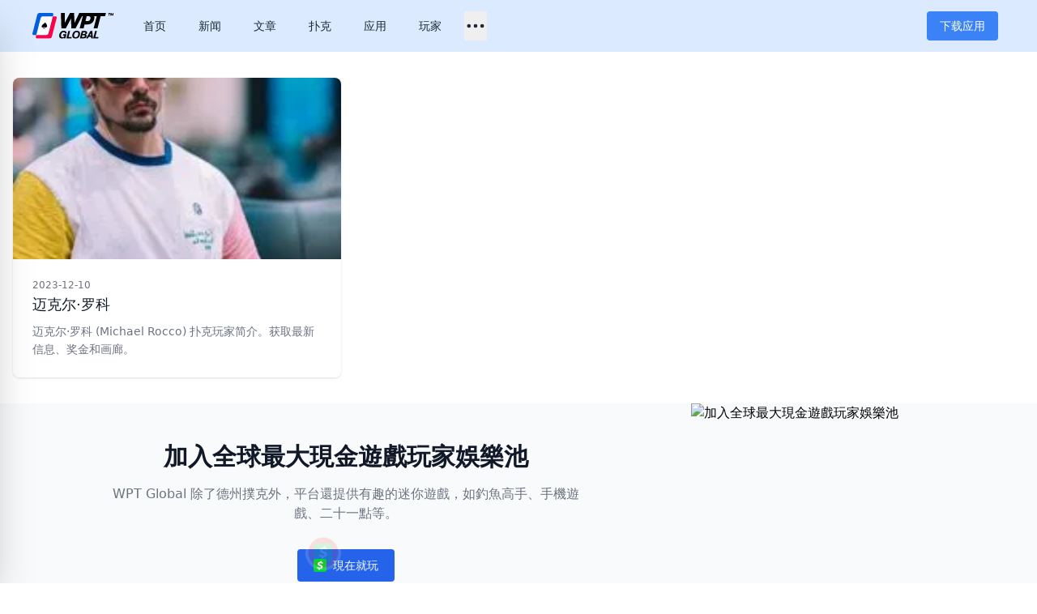

--- FILE ---
content_type: text/html; charset=utf-8
request_url: https://wptpokerglobal.org/players/michael-rocco/
body_size: 17413
content:



<!doctype html>
<html lang="en">
<head>
  <meta charset="UTF-8" />
  <meta name="viewport" content="width=device-width, initial-scale=1.0" />
  <meta name="description" content="在Windows、macOS、iPhone和Android上下载免费应用程序，体验WPT全球微扑克（wepoker）的刺激。立即下载，并与来自世界各地的德州扑克玩家一起参加令人兴奋的扑克锦标赛，展示你的技巧。随时随地使用WPT免费微扑克应用…">
  <meta property="og:site_name" content="WPT全球微扑克（wepoker）" />
  <meta property="og:locale" content="en_US" />
  <meta property="og:type" content="website" /><meta name="robots" content="index, follow" />
  <meta name="googlebot" content="index, follow, max-snippet:-1, max-image-preview:large, max-video-preview:-1" />
  <meta name="bingbot" content="index, follow, max-snippet:-1, max-image-preview:large, max-video-preview:-1" /><link rel="canonical" href="https:&#x2F;&#x2F;wptpokerglobal.org&#x2F;players&#x2F;michael-rocco&#x2F;" />
  <meta property="og:updated_time" content="2025-09-02T06:59:13.034227975+00:00" />
  <meta property="og:url" content="https://wptpokerglobal.org/players/michael-rocco/" />
  <meta name="twitter:url" content="https://wptpokerglobal.org/players/michael-rocco/" />
  <meta property="og:description" content="在Windows、macOS、iPhone和Android上下载免费应用程序，体验WPT全球微扑克（wepoker）的刺激。立即下载，并与来自世界各地的德州扑克玩家一起参加令人兴奋的扑克锦标赛，展示你的技巧。随时随地使用WPT免费微扑克应用程序进行游戏。" />
  <meta name="twitter:description" content="在Windows、macOS、iPhone和Android上下载免费应用程序，体验WPT全球微扑克（wepoker）的刺激。立即下载，并与来自世界各地的德州扑克玩家一起参加令人兴奋的扑克锦标赛，展示你的技巧。随时随地使用WPT免费微扑克应用程序进行游戏。" />
  <meta property="og:title" content="WPT全球微扑克（wepoker）" />
  <meta name="twitter:title" content="WPT全球微扑克（wepoker）" />

<title>WPT全球微扑克（wepoker） | 在Windows、macOS、iPhone和Android上下载免费应用程序，体验WPT全球微扑克（wepoker）的刺激。立即下载，并与来自世界各地的德州扑克玩家一起参加令人兴奋的扑克锦标赛，展示你的技巧。随时随地使用WPT免费微扑克应用程序进行游戏。</title>
<link rel="icon" type="image/svg+xml" href="https://wptpokerglobal.org/icons/wpt_global_favicon.svg" />

<!-- <script src="https://cdn.tailwindcss.com"></script> -->

<link href="/css/main.css" rel="stylesheet">

<style type="text/css">
  #page-content {  }
  #page-content h1 ,#page-content h2 ,#page-content h3 ,#page-content h4 , #page-content h5  { font-size: 1.1rem;font-weight: bold; color: #0055A4; }
  #page-content p { padding: 0.8rem 0rem; }
  #page-content b ,#page-content strong { font-weight: bold; }
  #page-content a { font-weight: bold; color: #CF142B;}
  #page-content img { padding: 0.8rem 0rem; }
</style>
<script async src="https://www.googletagmanager.com/gtag/js?id=G-9L8C201QHX"></script>
  <script>
    window.dataLayer = window.dataLayer || [];
    function gtag(){dataLayer.push(arguments);}
    gtag('js', new Date());

    gtag('config', 'G-9L8C201QHX');
  </script>
</head>
<body class="dark:bg-gray-700 flex flex-col h-screen justify-between">
  <nav id="navbar" class="bg-blue-100 dark:bg-gray-800">
    <div class="max-w-7xl mx-auto px-2 sm:px-6 lg:px-8">
      <div class="relative flex items-center justify-between h-16">
        <div class="flex items-center sm:hidden">
          <!-- Mobile menu button-->
          <button id="toggle-mobile-menu" type="button" class="inline-flex items-center justify-center p-2 rounded-md text-gray-400 hover:text-white hover:bg-blue-700 focus:outline-none focus:ring-2 focus:ring-inset focus:ring-white" aria-controls="mobile-menu" aria-expanded="false">
            <span class="sr-only">Open main menu</span>
            <svg class="block h-6 w-6" xmlns="http://www.w3.org/2000/svg" fill="none" viewBox="0 0 24 24" stroke="currentColor" aria-hidden="true">
              <path stroke-linecap="round" stroke-linejoin="round" stroke-width="2" d="M4 6h16M4 12h16M4 18h16" />
            </svg>
            <svg class="hidden h-6 w-6" xmlns="http://www.w3.org/2000/svg" fill="none" viewBox="0 0 24 24" stroke="currentColor" aria-hidden="true">
              <path stroke-linecap="round" stroke-linejoin="round" stroke-width="2" d="M6 18L18 6M6 6l12 12" />
            </svg>
          </button>
        </div>
        <div class="flex-1 flex items-center">
          <div class="flex-shrink-0 flex items-center ml-2">
          <div class="flex flex-shrink-0 items-center">
            <a href="https://wptpokerglobal.org" class="text-xl text-gray-800 dark:text-white"><img class="h-8 w-auto" src=" &#x2F;icons&#x2F;wpt_global_logo_black.svg" alt="WPT全球微扑克（wepoker）"></a>
          </div>
          </div>
          <div class="hidden sm:block sm:ml-6">
            <div class="nav-links flex space-x-4">
                    <a href="/" class="text-gray-800 dark:text-gray-300 hover:bg-blue-700 hover:text-white px-3 py-2 rounded-md text-sm font-medium">首页</a>
                    <a href="/news" class="text-gray-800 dark:text-gray-300 hover:bg-blue-700 hover:text-white px-3 py-2 rounded-md text-sm font-medium">新闻</a>
                    <a href="/blog" class="text-gray-800 dark:text-gray-300 hover:bg-blue-700 hover:text-white px-3 py-2 rounded-md text-sm font-medium">文章</a>
                    <a href="/pokers" class="text-gray-800 dark:text-gray-300 hover:bg-blue-700 hover:text-white px-3 py-2 rounded-md text-sm font-medium">扑克</a>
                    <a href="/download" class="text-gray-800 dark:text-gray-300 hover:bg-blue-700 hover:text-white px-3 py-2 rounded-md text-sm font-medium">应用</a>
                    <a href="/poker-players" class="text-gray-800 dark:text-gray-300 hover:bg-blue-700 hover:text-white px-3 py-2 rounded-md text-sm font-medium">玩家</a>
              <!-- Button (sidebar) -->
              <button id="toggle-sidebar">
                <svg class="w-7 h-7 text-gray-800 dark:text-gray-300" fill="none" stroke="currentColor" viewBox="0 0 24 24" xmlns="http://www.w3.org/2000/svg">
                  <path stroke-linecap="round" stroke-linejoin="round" stroke-width="2" d="M5 12h.01M12 12h.01M19 12h.01M6 12a1 1 0 11-2 0 1 1 0 012 0zm7 0a1 1 0 11-2 0 1 1 0 012 0zm7 0a1 1 0 11-2 0 1 1 0 012 0z"></path>
                </svg>
              </button>
            </div>
          </div>


          <div class="flex ml-auto relative items-center sm:mr-4">
            <a onclick="window.open('https://wptglobal.com/poker-download?referralCode=F296EA', '_blank');" ><button class="bg-blue-500 text-white font-bold py-2 px-4 rounded text-sm font-medium"> 下载应用 </button></a>

          </div>

          
        <!-- Sidebar Menu -->
          <div id="sidebar" class="nav-links -translate-x-full flex flex-col pt-6 p-2 text-2xl text-black dark:text-gray-200 bg-gray-200 dark:bg-gray-900 transform top-0 left-0 w-64 bg-white fixed h-full overflow-auto ease-in-out transition-all duration-300 z-30 shadow-2xl">
            <a href="/categories" class="text-gray-800 dark:text-gray-300 hover:bg-gray-700 hover:text-white px-3 py-2 rounded-md text-sm font-medium">分类</a>
            <a href="/tags" class="text-gray-800 dark:text-gray-300 hover:bg-gray-700 hover:text-white px-3 py-2 rounded-md text-sm font-medium">标签</a>
          </div>
        </div>
      </div>
    </div>

    <!-- Mobile menu -->
    <div id="mobile-menu" class="sm:hidden fixed z-10 overflow-hidden">
      <div class="nav-links flex flex-col space-y-4 items-center w-screen dark:bg-gray-800 transition-all ease-out duration-500 h-0">
        <a href="/" class="text-gray-800 dark:text-gray-300 hover:bg-gray-700 hover:text-white px-3 py-2 rounded-md text-sm font-medium">首页</a>
        <a href="/news" class="text-gray-800 dark:text-gray-300 hover:bg-gray-700 hover:text-white px-3 py-2 rounded-md text-sm font-medium">新闻</a>
        <a href="/blog" class="text-gray-800 dark:text-gray-300 hover:bg-gray-700 hover:text-white px-3 py-2 rounded-md text-sm font-medium">文章</a>
        <a href="/pokers" class="text-gray-800 dark:text-gray-300 hover:bg-gray-700 hover:text-white px-3 py-2 rounded-md text-sm font-medium">扑克</a>
        <a href="/download" class="text-gray-800 dark:text-gray-300 hover:bg-gray-700 hover:text-white px-3 py-2 rounded-md text-sm font-medium">应用</a>
        <a href="/poker-players" class="text-gray-800 dark:text-gray-300 hover:bg-gray-700 hover:text-white px-3 py-2 rounded-md text-sm font-medium">玩家</a>
        <a href="/categories" class="text-gray-800 dark:text-gray-300 hover:bg-gray-700 hover:text-white px-3 py-2 rounded-md text-sm font-medium">分类</a>
        <a href="/tags" class="text-gray-800 dark:text-gray-300 hover:bg-gray-700 hover:text-white px-3 py-2 rounded-md text-sm font-medium">标签</a>
      </div>
    </div>
  </nav>
  
  
  <main class="max-w-7xl mx-auto text-black dark:text-gray-200 w-full mb-auto">
    

<div class="container mx-auto px-4 mt-8">
  <div class="grid grid-cols-1 md:grid-cols-2 lg:grid-cols-3 gap-4 mb-4">
    <div>
      <article class="overflow-hidden rounded-lg shadow transition hover:shadow-lg">
        <a href="https://wptpokerglobal.org/poker-players/global-poker-index-rankings/202312/michael-rocco/"><img alt="迈克尔·罗科" src="https:&#x2F;&#x2F;i1.wp.com&#x2F;pnimg.net&#x2F;w&#x2F;poker-players&#x2F;5&#x2F;62a&#x2F;051bec1948.jpg" class="h-56 w-full object-cover"/></a>
        <div class="bg-white p-4 sm:p-6">
          <time datetime="2023-12-10" class="block text-xs text-gray-500 "> 2023-12-10 </time>
          <a href="https://wptpokerglobal.org/poker-players/global-poker-index-rankings/202312/michael-rocco/" title="迈克尔·罗科"><h3 class="mt-0.5 text-lg text-gray-900 capitalize truncate"> 迈克尔·罗科</h3> </a>
          <p class="mt-2 line-clamp-3 text-sm/relaxed text-gray-500">迈克尔·罗科 (Michael Rocco) 扑克玩家简介。获取最新信息、奖金和画廊。</p>
        </div>
      </article>
    </div> 
  </div>
</div>


  </main>
  



  <main class="max-w-7xl mx-auto text-black dark:text-gray-200 w-full mb-auto">
    
    
<div class="my-4">
  
    
    <section class="overflow-hidden bg-gray-50 flex flex-col md:flex-row  flex-col-reverse">
      
        <div class="p-8 md:p-12 lg:px-auto lg:py-auto flex items-center justify-center md:w-2/3">
          <div class="mx-auto max-w-xl text-center ltr:sm:text-left rtl:sm:text-right">
            <h2 class="text-2xl font-bold text-gray-900 md:text-3xl">加入全球最大現金遊戲玩家娛樂池</h2>
            <p class="hidden text-gray-500 md:mt-4 md:block">WPT Global 除了德州撲克外，平台還提供有趣的迷你遊戲，如釣魚高手、手機遊戲、二十一點等。</p>
            <div class="mt-4 md:mt-8">
              <button onclick="window.open('https:&#x2F;&#x2F;wptglobal.com&#x2F;poker-download?referralCode=F296EA', '_blank');" type="button"
                class="relative inline-flex rounded items-center px-5 py-2.5 text-sm font-medium text-center text-white bg-blue-600 hover:bg-blue-800 focus:ring-4 focus:outline-none focus:ring-blue-300 dark:bg-blue-600 dark:hover:bg-blue-700 dark:focus:ring-blue-800">
                <svg class="w-4 h-4 me-2" aria-hidden="true" xmlns="http://www.w3.org/2000/svg" aria-label="Square Cash" role="img" viewBox="0 0 512 512">
                  <rect width="512" height="512" rx="15%" fill="#00d632"/>
                  <path d="m339.5 190.1c4 4 10.7 4 14.4 0l20-20.8c4.2-4 4-11.2-.5-15.6-15.7-13.7-34.1-24.2-53.9-30.8l6.3-30.5c1.4-6.7-3.6-12.9-10.3-12.9h-38.8c-5 .1-9.3 3.6-10.3 8.5l-5.6 27.1c-51.6 2.6-95.4 28.9-95.4 82.6 0 46.5 36.2 66.4 74.4 80.2 36.2 13.8 55.3 18.9 55.3 38.3 0 20-19.1 31.7-47.3 31.7-25.7 0-52.6-8.6-73.4-29.5-4.1-4.1-10.7-4.1-14.7 0l-21.5 21.6c-4.2 4.3-4.2 11.1 0 15.4 16.8 16.6 38.2 28.6 62.5 35.3l-5.9 28.6c-1.4 6.7 3.5 12.8 10.2 12.9l38.9.3c5.1 0 9.4-3.5 10.4-8.5l5.6-27.2c62.1-4.2 99.9-38.4 99.9-88.3 0-46-37.7-65.4-83.4-81.2-26.1-9.7-48.7-16.4-48.7-36.3 0-19.4 21.1-27.1 42.2-27.1 26.9 0 52.8 11.1 69.7 26.4z" fill="#fff"/>
                </svg>
                <span class="sr-only">Notifications</span>
                現在就玩
                <div class="absolute inline-flex items-center justify-center w-6 h-6 text-xs font-bold text-white bg-red-500 border-2 border-white rounded-full -top-2 -end-2 dark:border-gray-900 animate-ping">
                  <svg class="w-3 h-3" aria-hidden="true" xmlns="http://www.w3.org/2000/svg" aria-label="Square Cash" role="img" viewBox="0 0 512 512">
                    <rect width="512" height="512" rx="15%" fill="#00d632"/>
                    <path d="m339.5 190.1c4 4 10.7 4 14.4 0l20-20.8c4.2-4 4-11.2-.5-15.6-15.7-13.7-34.1-24.2-53.9-30.8l6.3-30.5c1.4-6.7-3.6-12.9-10.3-12.9h-38.8c-5 .1-9.3 3.6-10.3 8.5l-5.6 27.1c-51.6 2.6-95.4 28.9-95.4 82.6 0 46.5 36.2 66.4 74.4 80.2 36.2 13.8 55.3 18.9 55.3 38.3 0 20-19.1 31.7-47.3 31.7-25.7 0-52.6-8.6-73.4-29.5-4.1-4.1-10.7-4.1-14.7 0l-21.5 21.6c-4.2 4.3-4.2 11.1 0 15.4 16.8 16.6 38.2 28.6 62.5 35.3l-5.9 28.6c-1.4 6.7 3.5 12.8 10.2 12.9l38.9.3c5.1 0 9.4-3.5 10.4-8.5l5.6-27.2c62.1-4.2 99.9-38.4 99.9-88.3 0-46-37.7-65.4-83.4-81.2-26.1-9.7-48.7-16.4-48.7-36.3 0-19.4 21.1-27.1 42.2-27.1 26.9 0 52.8 11.1 69.7 26.4z" fill="#fff"/>
                  </svg>
                </div>
              </button>
            </div>
          </div>
        </div>
        <img alt="加入全球最大現金遊戲玩家娛樂池" src="https:&#x2F;&#x2F;i.ibb.co&#x2F;xtzKPC1g&#x2F;image.png" class="h-auto w-auto object-cover sm:h-full md:w-1/3" />
      
    </section>
  
    
    <section class="overflow-hidden bg-gray-50 flex flex-col md:flex-row ">
      
        <img alt="贏取全球WPT現場賽事入場資格" src="https:&#x2F;&#x2F;i.ibb.co&#x2F;4g42GnD9&#x2F;image.png" class="h-auto w-auto object-cover sm:h-full md:w-1/3" />
        <div class="p-8 md:p-12 lg:px-auto lg:py-auto flex items-center justify-center md:w-2/3">
          <div class="mx-auto max-w-xl text-center ltr:sm:text-left rtl:sm:text-right">
            <h2 class="text-2xl font-bold text-gray-900 md:text-3xl">贏取全球WPT現場賽事入場資格</h2>
            <p class="hidden text-gray-500 md:mt-4 md:block">WPT Global 線上首選衛星賽平台，助你晉級WPT錦標賽。</p>
            <div class="mt-4 md:mt-8">
              <button onclick="window.open('https:&#x2F;&#x2F;wptglobal.com&#x2F;poker-download?referralCode=F296EA', '_blank');" type="button"
                class="relative inline-flex items-center px-5 py-2.5 text-sm font-medium text-center text-white bg-blue-600 rounded hover:bg-blue-800 focus:ring-4 focus:outline-none focus:ring-blue-300 dark:bg-blue-600 dark:hover:bg-blue-700 dark:focus:ring-blue-800">
                <svg class="w-4 h-4 me-2 animate-ping" aria-hidden="true" xmlns="http://www.w3.org/2000/svg" aria-label="Square Cash" role="img" viewBox="0 0 512 512">
                  <rect width="512" height="512" rx="15%" fill="#00d632"/>
                  <path d="m339.5 190.1c4 4 10.7 4 14.4 0l20-20.8c4.2-4 4-11.2-.5-15.6-15.7-13.7-34.1-24.2-53.9-30.8l6.3-30.5c1.4-6.7-3.6-12.9-10.3-12.9h-38.8c-5 .1-9.3 3.6-10.3 8.5l-5.6 27.1c-51.6 2.6-95.4 28.9-95.4 82.6 0 46.5 36.2 66.4 74.4 80.2 36.2 13.8 55.3 18.9 55.3 38.3 0 20-19.1 31.7-47.3 31.7-25.7 0-52.6-8.6-73.4-29.5-4.1-4.1-10.7-4.1-14.7 0l-21.5 21.6c-4.2 4.3-4.2 11.1 0 15.4 16.8 16.6 38.2 28.6 62.5 35.3l-5.9 28.6c-1.4 6.7 3.5 12.8 10.2 12.9l38.9.3c5.1 0 9.4-3.5 10.4-8.5l5.6-27.2c62.1-4.2 99.9-38.4 99.9-88.3 0-46-37.7-65.4-83.4-81.2-26.1-9.7-48.7-16.4-48.7-36.3 0-19.4 21.1-27.1 42.2-27.1 26.9 0 52.8 11.1 69.7 26.4z" fill="#fff"/>
                </svg>
                <span class="sr-only">Notifications</span>
                現在就玩
                <div class="absolute inline-flex items-center justify-center w-6 h-6 text-xs font-bold text-white bg-red-500 border-2 border-white rounded-full -top-2 -end-2 dark:border-gray-900 animate-ping">
                  <svg class="w-3 h-3" aria-hidden="true" xmlns="http://www.w3.org/2000/svg" aria-label="Square Cash" role="img" viewBox="0 0 512 512">
                    <rect width="512" height="512" rx="15%" fill="#00d632"/>
                    <path d="m339.5 190.1c4 4 10.7 4 14.4 0l20-20.8c4.2-4 4-11.2-.5-15.6-15.7-13.7-34.1-24.2-53.9-30.8l6.3-30.5c1.4-6.7-3.6-12.9-10.3-12.9h-38.8c-5 .1-9.3 3.6-10.3 8.5l-5.6 27.1c-51.6 2.6-95.4 28.9-95.4 82.6 0 46.5 36.2 66.4 74.4 80.2 36.2 13.8 55.3 18.9 55.3 38.3 0 20-19.1 31.7-47.3 31.7-25.7 0-52.6-8.6-73.4-29.5-4.1-4.1-10.7-4.1-14.7 0l-21.5 21.6c-4.2 4.3-4.2 11.1 0 15.4 16.8 16.6 38.2 28.6 62.5 35.3l-5.9 28.6c-1.4 6.7 3.5 12.8 10.2 12.9l38.9.3c5.1 0 9.4-3.5 10.4-8.5l5.6-27.2c62.1-4.2 99.9-38.4 99.9-88.3 0-46-37.7-65.4-83.4-81.2-26.1-9.7-48.7-16.4-48.7-36.3 0-19.4 21.1-27.1 42.2-27.1 26.9 0 52.8 11.1 69.7 26.4z" fill="#fff"/>
                  </svg>
                </div>
              </button>
            </div>
          </div>
        </div>
      
    </section>
  
    
    <section class="overflow-hidden bg-gray-50 flex flex-col md:flex-row  flex-col-reverse">
      
        <div class="p-8 md:p-12 lg:px-auto lg:py-auto flex items-center justify-center md:w-2/3">
          <div class="mx-auto max-w-xl text-center ltr:sm:text-left rtl:sm:text-right">
            <h2 class="text-2xl font-bold text-gray-900 md:text-3xl">安全、可靠且充滿樂趣</h2>
            <p class="hidden text-gray-500 md:mt-4 md:block">WPT Global致力於打造有趣的平台，同時我們也以最高安全標準自豪。</p>
            <div class="mt-4 md:mt-8">
              <button onclick="window.open('https:&#x2F;&#x2F;wptglobal.com&#x2F;poker-download?referralCode=F296EA', '_blank');" type="button"
                class="relative inline-flex rounded items-center px-5 py-2.5 text-sm font-medium text-center text-white bg-blue-600 hover:bg-blue-800 focus:ring-4 focus:outline-none focus:ring-blue-300 dark:bg-blue-600 dark:hover:bg-blue-700 dark:focus:ring-blue-800">
                <svg class="w-4 h-4 me-2" aria-hidden="true" xmlns="http://www.w3.org/2000/svg" aria-label="Square Cash" role="img" viewBox="0 0 512 512">
                  <rect width="512" height="512" rx="15%" fill="#00d632"/>
                  <path d="m339.5 190.1c4 4 10.7 4 14.4 0l20-20.8c4.2-4 4-11.2-.5-15.6-15.7-13.7-34.1-24.2-53.9-30.8l6.3-30.5c1.4-6.7-3.6-12.9-10.3-12.9h-38.8c-5 .1-9.3 3.6-10.3 8.5l-5.6 27.1c-51.6 2.6-95.4 28.9-95.4 82.6 0 46.5 36.2 66.4 74.4 80.2 36.2 13.8 55.3 18.9 55.3 38.3 0 20-19.1 31.7-47.3 31.7-25.7 0-52.6-8.6-73.4-29.5-4.1-4.1-10.7-4.1-14.7 0l-21.5 21.6c-4.2 4.3-4.2 11.1 0 15.4 16.8 16.6 38.2 28.6 62.5 35.3l-5.9 28.6c-1.4 6.7 3.5 12.8 10.2 12.9l38.9.3c5.1 0 9.4-3.5 10.4-8.5l5.6-27.2c62.1-4.2 99.9-38.4 99.9-88.3 0-46-37.7-65.4-83.4-81.2-26.1-9.7-48.7-16.4-48.7-36.3 0-19.4 21.1-27.1 42.2-27.1 26.9 0 52.8 11.1 69.7 26.4z" fill="#fff"/>
                </svg>
                <span class="sr-only">Notifications</span>
                現在就玩
                <div class="absolute inline-flex items-center justify-center w-6 h-6 text-xs font-bold text-white bg-red-500 border-2 border-white rounded-full -top-2 -end-2 dark:border-gray-900 animate-ping">
                  <svg class="w-3 h-3" aria-hidden="true" xmlns="http://www.w3.org/2000/svg" aria-label="Square Cash" role="img" viewBox="0 0 512 512">
                    <rect width="512" height="512" rx="15%" fill="#00d632"/>
                    <path d="m339.5 190.1c4 4 10.7 4 14.4 0l20-20.8c4.2-4 4-11.2-.5-15.6-15.7-13.7-34.1-24.2-53.9-30.8l6.3-30.5c1.4-6.7-3.6-12.9-10.3-12.9h-38.8c-5 .1-9.3 3.6-10.3 8.5l-5.6 27.1c-51.6 2.6-95.4 28.9-95.4 82.6 0 46.5 36.2 66.4 74.4 80.2 36.2 13.8 55.3 18.9 55.3 38.3 0 20-19.1 31.7-47.3 31.7-25.7 0-52.6-8.6-73.4-29.5-4.1-4.1-10.7-4.1-14.7 0l-21.5 21.6c-4.2 4.3-4.2 11.1 0 15.4 16.8 16.6 38.2 28.6 62.5 35.3l-5.9 28.6c-1.4 6.7 3.5 12.8 10.2 12.9l38.9.3c5.1 0 9.4-3.5 10.4-8.5l5.6-27.2c62.1-4.2 99.9-38.4 99.9-88.3 0-46-37.7-65.4-83.4-81.2-26.1-9.7-48.7-16.4-48.7-36.3 0-19.4 21.1-27.1 42.2-27.1 26.9 0 52.8 11.1 69.7 26.4z" fill="#fff"/>
                  </svg>
                </div>
              </button>
            </div>
          </div>
        </div>
        <img alt="安全、可靠且充滿樂趣" src="https:&#x2F;&#x2F;i.ibb.co&#x2F;CdFxFJn&#x2F;image.png" class="h-auto w-auto object-cover sm:h-full md:w-1/3" />
      
    </section>
  
    
    <section class="overflow-hidden bg-gray-50 flex flex-col md:flex-row ">
      
        <img alt="公平且安全的平台" src="https:&#x2F;&#x2F;i.ibb.co&#x2F;KjsnvGY7&#x2F;image.png" class="h-auto w-auto object-cover sm:h-full md:w-1/3" />
        <div class="p-8 md:p-12 lg:px-auto lg:py-auto flex items-center justify-center md:w-2/3">
          <div class="mx-auto max-w-xl text-center ltr:sm:text-left rtl:sm:text-right">
            <h2 class="text-2xl font-bold text-gray-900 md:text-3xl">公平且安全的平台</h2>
            <p class="hidden text-gray-500 md:mt-4 md:block">WPT Global致力於公平競技與用戶隱私，確保您享有公平、公正且安全的遊戲體驗。</p>
            <div class="mt-4 md:mt-8">
              <button onclick="window.open('https:&#x2F;&#x2F;wptglobal.com&#x2F;poker-download?referralCode=F296EA', '_blank');" type="button"
                class="relative inline-flex items-center px-5 py-2.5 text-sm font-medium text-center text-white bg-blue-600 rounded hover:bg-blue-800 focus:ring-4 focus:outline-none focus:ring-blue-300 dark:bg-blue-600 dark:hover:bg-blue-700 dark:focus:ring-blue-800">
                <svg class="w-4 h-4 me-2 animate-ping" aria-hidden="true" xmlns="http://www.w3.org/2000/svg" aria-label="Square Cash" role="img" viewBox="0 0 512 512">
                  <rect width="512" height="512" rx="15%" fill="#00d632"/>
                  <path d="m339.5 190.1c4 4 10.7 4 14.4 0l20-20.8c4.2-4 4-11.2-.5-15.6-15.7-13.7-34.1-24.2-53.9-30.8l6.3-30.5c1.4-6.7-3.6-12.9-10.3-12.9h-38.8c-5 .1-9.3 3.6-10.3 8.5l-5.6 27.1c-51.6 2.6-95.4 28.9-95.4 82.6 0 46.5 36.2 66.4 74.4 80.2 36.2 13.8 55.3 18.9 55.3 38.3 0 20-19.1 31.7-47.3 31.7-25.7 0-52.6-8.6-73.4-29.5-4.1-4.1-10.7-4.1-14.7 0l-21.5 21.6c-4.2 4.3-4.2 11.1 0 15.4 16.8 16.6 38.2 28.6 62.5 35.3l-5.9 28.6c-1.4 6.7 3.5 12.8 10.2 12.9l38.9.3c5.1 0 9.4-3.5 10.4-8.5l5.6-27.2c62.1-4.2 99.9-38.4 99.9-88.3 0-46-37.7-65.4-83.4-81.2-26.1-9.7-48.7-16.4-48.7-36.3 0-19.4 21.1-27.1 42.2-27.1 26.9 0 52.8 11.1 69.7 26.4z" fill="#fff"/>
                </svg>
                <span class="sr-only">Notifications</span>
                現在就玩
                <div class="absolute inline-flex items-center justify-center w-6 h-6 text-xs font-bold text-white bg-red-500 border-2 border-white rounded-full -top-2 -end-2 dark:border-gray-900 animate-ping">
                  <svg class="w-3 h-3" aria-hidden="true" xmlns="http://www.w3.org/2000/svg" aria-label="Square Cash" role="img" viewBox="0 0 512 512">
                    <rect width="512" height="512" rx="15%" fill="#00d632"/>
                    <path d="m339.5 190.1c4 4 10.7 4 14.4 0l20-20.8c4.2-4 4-11.2-.5-15.6-15.7-13.7-34.1-24.2-53.9-30.8l6.3-30.5c1.4-6.7-3.6-12.9-10.3-12.9h-38.8c-5 .1-9.3 3.6-10.3 8.5l-5.6 27.1c-51.6 2.6-95.4 28.9-95.4 82.6 0 46.5 36.2 66.4 74.4 80.2 36.2 13.8 55.3 18.9 55.3 38.3 0 20-19.1 31.7-47.3 31.7-25.7 0-52.6-8.6-73.4-29.5-4.1-4.1-10.7-4.1-14.7 0l-21.5 21.6c-4.2 4.3-4.2 11.1 0 15.4 16.8 16.6 38.2 28.6 62.5 35.3l-5.9 28.6c-1.4 6.7 3.5 12.8 10.2 12.9l38.9.3c5.1 0 9.4-3.5 10.4-8.5l5.6-27.2c62.1-4.2 99.9-38.4 99.9-88.3 0-46-37.7-65.4-83.4-81.2-26.1-9.7-48.7-16.4-48.7-36.3 0-19.4 21.1-27.1 42.2-27.1 26.9 0 52.8 11.1 69.7 26.4z" fill="#fff"/>
                  </svg>
                </div>
              </button>
            </div>
          </div>
        </div>
      
    </section>
  
    
    <section class="overflow-hidden bg-gray-50 flex flex-col md:flex-row  flex-col-reverse">
      
        <div class="p-8 md:p-12 lg:px-auto lg:py-auto flex items-center justify-center md:w-2/3">
          <div class="mx-auto max-w-xl text-center ltr:sm:text-left rtl:sm:text-right">
            <h2 class="text-2xl font-bold text-gray-900 md:text-3xl">讓WPT Global成為您的新線上撲克之家</h2>
            <p class="hidden text-gray-500 md:mt-4 md:block">WPT Global值得信賴且真正全球化，公平競爭，偉大玩家的家園。</p>
            <div class="mt-4 md:mt-8">
              <button onclick="window.open('https:&#x2F;&#x2F;wptglobal.com&#x2F;poker-download?referralCode=F296EA', '_blank');" type="button"
                class="relative inline-flex rounded items-center px-5 py-2.5 text-sm font-medium text-center text-white bg-blue-600 hover:bg-blue-800 focus:ring-4 focus:outline-none focus:ring-blue-300 dark:bg-blue-600 dark:hover:bg-blue-700 dark:focus:ring-blue-800">
                <svg class="w-4 h-4 me-2" aria-hidden="true" xmlns="http://www.w3.org/2000/svg" aria-label="Square Cash" role="img" viewBox="0 0 512 512">
                  <rect width="512" height="512" rx="15%" fill="#00d632"/>
                  <path d="m339.5 190.1c4 4 10.7 4 14.4 0l20-20.8c4.2-4 4-11.2-.5-15.6-15.7-13.7-34.1-24.2-53.9-30.8l6.3-30.5c1.4-6.7-3.6-12.9-10.3-12.9h-38.8c-5 .1-9.3 3.6-10.3 8.5l-5.6 27.1c-51.6 2.6-95.4 28.9-95.4 82.6 0 46.5 36.2 66.4 74.4 80.2 36.2 13.8 55.3 18.9 55.3 38.3 0 20-19.1 31.7-47.3 31.7-25.7 0-52.6-8.6-73.4-29.5-4.1-4.1-10.7-4.1-14.7 0l-21.5 21.6c-4.2 4.3-4.2 11.1 0 15.4 16.8 16.6 38.2 28.6 62.5 35.3l-5.9 28.6c-1.4 6.7 3.5 12.8 10.2 12.9l38.9.3c5.1 0 9.4-3.5 10.4-8.5l5.6-27.2c62.1-4.2 99.9-38.4 99.9-88.3 0-46-37.7-65.4-83.4-81.2-26.1-9.7-48.7-16.4-48.7-36.3 0-19.4 21.1-27.1 42.2-27.1 26.9 0 52.8 11.1 69.7 26.4z" fill="#fff"/>
                </svg>
                <span class="sr-only">Notifications</span>
                現在就玩
                <div class="absolute inline-flex items-center justify-center w-6 h-6 text-xs font-bold text-white bg-red-500 border-2 border-white rounded-full -top-2 -end-2 dark:border-gray-900 animate-ping">
                  <svg class="w-3 h-3" aria-hidden="true" xmlns="http://www.w3.org/2000/svg" aria-label="Square Cash" role="img" viewBox="0 0 512 512">
                    <rect width="512" height="512" rx="15%" fill="#00d632"/>
                    <path d="m339.5 190.1c4 4 10.7 4 14.4 0l20-20.8c4.2-4 4-11.2-.5-15.6-15.7-13.7-34.1-24.2-53.9-30.8l6.3-30.5c1.4-6.7-3.6-12.9-10.3-12.9h-38.8c-5 .1-9.3 3.6-10.3 8.5l-5.6 27.1c-51.6 2.6-95.4 28.9-95.4 82.6 0 46.5 36.2 66.4 74.4 80.2 36.2 13.8 55.3 18.9 55.3 38.3 0 20-19.1 31.7-47.3 31.7-25.7 0-52.6-8.6-73.4-29.5-4.1-4.1-10.7-4.1-14.7 0l-21.5 21.6c-4.2 4.3-4.2 11.1 0 15.4 16.8 16.6 38.2 28.6 62.5 35.3l-5.9 28.6c-1.4 6.7 3.5 12.8 10.2 12.9l38.9.3c5.1 0 9.4-3.5 10.4-8.5l5.6-27.2c62.1-4.2 99.9-38.4 99.9-88.3 0-46-37.7-65.4-83.4-81.2-26.1-9.7-48.7-16.4-48.7-36.3 0-19.4 21.1-27.1 42.2-27.1 26.9 0 52.8 11.1 69.7 26.4z" fill="#fff"/>
                  </svg>
                </div>
              </button>
            </div>
          </div>
        </div>
        <img alt="讓WPT Global成為您的新線上撲克之家" src="https:&#x2F;&#x2F;i.ibb.co&#x2F;yBS0D5bY&#x2F;image.png" class="h-auto w-auto object-cover sm:h-full md:w-1/3" />
      
    </section>
  
    
    <section class="overflow-hidden bg-gray-50 flex flex-col md:flex-row ">
      
        <img alt="獨一無二的名人桌" src="https:&#x2F;&#x2F;i.ibb.co&#x2F;zWGDpYNr&#x2F;image.png" class="h-auto w-auto object-cover sm:h-full md:w-1/3" />
        <div class="p-8 md:p-12 lg:px-auto lg:py-auto flex items-center justify-center md:w-2/3">
          <div class="mx-auto max-w-xl text-center ltr:sm:text-left rtl:sm:text-right">
            <h2 class="text-2xl font-bold text-gray-900 md:text-3xl">獨一無二的名人桌</h2>
            <p class="hidden text-gray-500 md:mt-4 md:block">我們經常邀請知名撲克名人和直播主參與現場視頻遊戲。如果您喜愛的明星正在遊玩，千萬別錯過與他們競技和互動的機會！</p>
            <div class="mt-4 md:mt-8">
              <button onclick="window.open('https:&#x2F;&#x2F;wptglobal.com&#x2F;poker-download?referralCode=F296EA', '_blank');" type="button"
                class="relative inline-flex items-center px-5 py-2.5 text-sm font-medium text-center text-white bg-blue-600 rounded hover:bg-blue-800 focus:ring-4 focus:outline-none focus:ring-blue-300 dark:bg-blue-600 dark:hover:bg-blue-700 dark:focus:ring-blue-800">
                <svg class="w-4 h-4 me-2 animate-ping" aria-hidden="true" xmlns="http://www.w3.org/2000/svg" aria-label="Square Cash" role="img" viewBox="0 0 512 512">
                  <rect width="512" height="512" rx="15%" fill="#00d632"/>
                  <path d="m339.5 190.1c4 4 10.7 4 14.4 0l20-20.8c4.2-4 4-11.2-.5-15.6-15.7-13.7-34.1-24.2-53.9-30.8l6.3-30.5c1.4-6.7-3.6-12.9-10.3-12.9h-38.8c-5 .1-9.3 3.6-10.3 8.5l-5.6 27.1c-51.6 2.6-95.4 28.9-95.4 82.6 0 46.5 36.2 66.4 74.4 80.2 36.2 13.8 55.3 18.9 55.3 38.3 0 20-19.1 31.7-47.3 31.7-25.7 0-52.6-8.6-73.4-29.5-4.1-4.1-10.7-4.1-14.7 0l-21.5 21.6c-4.2 4.3-4.2 11.1 0 15.4 16.8 16.6 38.2 28.6 62.5 35.3l-5.9 28.6c-1.4 6.7 3.5 12.8 10.2 12.9l38.9.3c5.1 0 9.4-3.5 10.4-8.5l5.6-27.2c62.1-4.2 99.9-38.4 99.9-88.3 0-46-37.7-65.4-83.4-81.2-26.1-9.7-48.7-16.4-48.7-36.3 0-19.4 21.1-27.1 42.2-27.1 26.9 0 52.8 11.1 69.7 26.4z" fill="#fff"/>
                </svg>
                <span class="sr-only">Notifications</span>
                現在就玩
                <div class="absolute inline-flex items-center justify-center w-6 h-6 text-xs font-bold text-white bg-red-500 border-2 border-white rounded-full -top-2 -end-2 dark:border-gray-900 animate-ping">
                  <svg class="w-3 h-3" aria-hidden="true" xmlns="http://www.w3.org/2000/svg" aria-label="Square Cash" role="img" viewBox="0 0 512 512">
                    <rect width="512" height="512" rx="15%" fill="#00d632"/>
                    <path d="m339.5 190.1c4 4 10.7 4 14.4 0l20-20.8c4.2-4 4-11.2-.5-15.6-15.7-13.7-34.1-24.2-53.9-30.8l6.3-30.5c1.4-6.7-3.6-12.9-10.3-12.9h-38.8c-5 .1-9.3 3.6-10.3 8.5l-5.6 27.1c-51.6 2.6-95.4 28.9-95.4 82.6 0 46.5 36.2 66.4 74.4 80.2 36.2 13.8 55.3 18.9 55.3 38.3 0 20-19.1 31.7-47.3 31.7-25.7 0-52.6-8.6-73.4-29.5-4.1-4.1-10.7-4.1-14.7 0l-21.5 21.6c-4.2 4.3-4.2 11.1 0 15.4 16.8 16.6 38.2 28.6 62.5 35.3l-5.9 28.6c-1.4 6.7 3.5 12.8 10.2 12.9l38.9.3c5.1 0 9.4-3.5 10.4-8.5l5.6-27.2c62.1-4.2 99.9-38.4 99.9-88.3 0-46-37.7-65.4-83.4-81.2-26.1-9.7-48.7-16.4-48.7-36.3 0-19.4 21.1-27.1 42.2-27.1 26.9 0 52.8 11.1 69.7 26.4z" fill="#fff"/>
                  </svg>
                </div>
              </button>
            </div>
          </div>
        </div>
      
    </section>
  
    
    <section class="overflow-hidden bg-gray-50 flex flex-col md:flex-row  flex-col-reverse">
      
        <div class="p-8 md:p-12 lg:px-auto lg:py-auto flex items-center justify-center md:w-2/3">
          <div class="mx-auto max-w-xl text-center ltr:sm:text-left rtl:sm:text-right">
            <h2 class="text-2xl font-bold text-gray-900 md:text-3xl">WPT Global 下载设置</h2>
            <p class="hidden text-gray-500 md:mt-4 md:block">点击“立即下载”按钮开始下载。应用下载到您的电脑后，打开文件（请检查您的“下载”文件夹）</p>
            <div class="mt-4 md:mt-8">
              <button onclick="window.open('https:&#x2F;&#x2F;wptglobal.com&#x2F;poker-download?referralCode=F296EA', '_blank');" type="button"
                class="relative inline-flex rounded items-center px-5 py-2.5 text-sm font-medium text-center text-white bg-blue-600 hover:bg-blue-800 focus:ring-4 focus:outline-none focus:ring-blue-300 dark:bg-blue-600 dark:hover:bg-blue-700 dark:focus:ring-blue-800">
                <svg class="w-4 h-4 me-2" aria-hidden="true" xmlns="http://www.w3.org/2000/svg" aria-label="Square Cash" role="img" viewBox="0 0 512 512">
                  <rect width="512" height="512" rx="15%" fill="#00d632"/>
                  <path d="m339.5 190.1c4 4 10.7 4 14.4 0l20-20.8c4.2-4 4-11.2-.5-15.6-15.7-13.7-34.1-24.2-53.9-30.8l6.3-30.5c1.4-6.7-3.6-12.9-10.3-12.9h-38.8c-5 .1-9.3 3.6-10.3 8.5l-5.6 27.1c-51.6 2.6-95.4 28.9-95.4 82.6 0 46.5 36.2 66.4 74.4 80.2 36.2 13.8 55.3 18.9 55.3 38.3 0 20-19.1 31.7-47.3 31.7-25.7 0-52.6-8.6-73.4-29.5-4.1-4.1-10.7-4.1-14.7 0l-21.5 21.6c-4.2 4.3-4.2 11.1 0 15.4 16.8 16.6 38.2 28.6 62.5 35.3l-5.9 28.6c-1.4 6.7 3.5 12.8 10.2 12.9l38.9.3c5.1 0 9.4-3.5 10.4-8.5l5.6-27.2c62.1-4.2 99.9-38.4 99.9-88.3 0-46-37.7-65.4-83.4-81.2-26.1-9.7-48.7-16.4-48.7-36.3 0-19.4 21.1-27.1 42.2-27.1 26.9 0 52.8 11.1 69.7 26.4z" fill="#fff"/>
                </svg>
                <span class="sr-only">Notifications</span>
                現在就玩
                <div class="absolute inline-flex items-center justify-center w-6 h-6 text-xs font-bold text-white bg-red-500 border-2 border-white rounded-full -top-2 -end-2 dark:border-gray-900 animate-ping">
                  <svg class="w-3 h-3" aria-hidden="true" xmlns="http://www.w3.org/2000/svg" aria-label="Square Cash" role="img" viewBox="0 0 512 512">
                    <rect width="512" height="512" rx="15%" fill="#00d632"/>
                    <path d="m339.5 190.1c4 4 10.7 4 14.4 0l20-20.8c4.2-4 4-11.2-.5-15.6-15.7-13.7-34.1-24.2-53.9-30.8l6.3-30.5c1.4-6.7-3.6-12.9-10.3-12.9h-38.8c-5 .1-9.3 3.6-10.3 8.5l-5.6 27.1c-51.6 2.6-95.4 28.9-95.4 82.6 0 46.5 36.2 66.4 74.4 80.2 36.2 13.8 55.3 18.9 55.3 38.3 0 20-19.1 31.7-47.3 31.7-25.7 0-52.6-8.6-73.4-29.5-4.1-4.1-10.7-4.1-14.7 0l-21.5 21.6c-4.2 4.3-4.2 11.1 0 15.4 16.8 16.6 38.2 28.6 62.5 35.3l-5.9 28.6c-1.4 6.7 3.5 12.8 10.2 12.9l38.9.3c5.1 0 9.4-3.5 10.4-8.5l5.6-27.2c62.1-4.2 99.9-38.4 99.9-88.3 0-46-37.7-65.4-83.4-81.2-26.1-9.7-48.7-16.4-48.7-36.3 0-19.4 21.1-27.1 42.2-27.1 26.9 0 52.8 11.1 69.7 26.4z" fill="#fff"/>
                  </svg>
                </div>
              </button>
            </div>
          </div>
        </div>
        <img alt="WPT Global 下载设置" src="https:&#x2F;&#x2F;i.ibb.co&#x2F;cSMvPp6Q&#x2F;image.png" class="h-auto w-auto object-cover sm:h-full md:w-1/3" />
      
    </section>
  
    
    <section class="overflow-hidden bg-gray-50 flex flex-col md:flex-row ">
      
        <img alt="WPT Global 安装设置" src="https:&#x2F;&#x2F;i.ibb.co&#x2F;Q7zGFPm2&#x2F;image.png" class="h-auto w-auto object-cover sm:h-full md:w-1/3" />
        <div class="p-8 md:p-12 lg:px-auto lg:py-auto flex items-center justify-center md:w-2/3">
          <div class="mx-auto max-w-xl text-center ltr:sm:text-left rtl:sm:text-right">
            <h2 class="text-2xl font-bold text-gray-900 md:text-3xl">WPT Global 安装设置</h2>
            <p class="hidden text-gray-500 md:mt-4 md:block">应用下载到您的电脑后，打开文件（请检查您的“下载”文件夹）</p>
            <div class="mt-4 md:mt-8">
              <button onclick="window.open('https:&#x2F;&#x2F;wptglobal.com&#x2F;poker-download?referralCode=F296EA', '_blank');" type="button"
                class="relative inline-flex items-center px-5 py-2.5 text-sm font-medium text-center text-white bg-blue-600 rounded hover:bg-blue-800 focus:ring-4 focus:outline-none focus:ring-blue-300 dark:bg-blue-600 dark:hover:bg-blue-700 dark:focus:ring-blue-800">
                <svg class="w-4 h-4 me-2 animate-ping" aria-hidden="true" xmlns="http://www.w3.org/2000/svg" aria-label="Square Cash" role="img" viewBox="0 0 512 512">
                  <rect width="512" height="512" rx="15%" fill="#00d632"/>
                  <path d="m339.5 190.1c4 4 10.7 4 14.4 0l20-20.8c4.2-4 4-11.2-.5-15.6-15.7-13.7-34.1-24.2-53.9-30.8l6.3-30.5c1.4-6.7-3.6-12.9-10.3-12.9h-38.8c-5 .1-9.3 3.6-10.3 8.5l-5.6 27.1c-51.6 2.6-95.4 28.9-95.4 82.6 0 46.5 36.2 66.4 74.4 80.2 36.2 13.8 55.3 18.9 55.3 38.3 0 20-19.1 31.7-47.3 31.7-25.7 0-52.6-8.6-73.4-29.5-4.1-4.1-10.7-4.1-14.7 0l-21.5 21.6c-4.2 4.3-4.2 11.1 0 15.4 16.8 16.6 38.2 28.6 62.5 35.3l-5.9 28.6c-1.4 6.7 3.5 12.8 10.2 12.9l38.9.3c5.1 0 9.4-3.5 10.4-8.5l5.6-27.2c62.1-4.2 99.9-38.4 99.9-88.3 0-46-37.7-65.4-83.4-81.2-26.1-9.7-48.7-16.4-48.7-36.3 0-19.4 21.1-27.1 42.2-27.1 26.9 0 52.8 11.1 69.7 26.4z" fill="#fff"/>
                </svg>
                <span class="sr-only">Notifications</span>
                現在就玩
                <div class="absolute inline-flex items-center justify-center w-6 h-6 text-xs font-bold text-white bg-red-500 border-2 border-white rounded-full -top-2 -end-2 dark:border-gray-900 animate-ping">
                  <svg class="w-3 h-3" aria-hidden="true" xmlns="http://www.w3.org/2000/svg" aria-label="Square Cash" role="img" viewBox="0 0 512 512">
                    <rect width="512" height="512" rx="15%" fill="#00d632"/>
                    <path d="m339.5 190.1c4 4 10.7 4 14.4 0l20-20.8c4.2-4 4-11.2-.5-15.6-15.7-13.7-34.1-24.2-53.9-30.8l6.3-30.5c1.4-6.7-3.6-12.9-10.3-12.9h-38.8c-5 .1-9.3 3.6-10.3 8.5l-5.6 27.1c-51.6 2.6-95.4 28.9-95.4 82.6 0 46.5 36.2 66.4 74.4 80.2 36.2 13.8 55.3 18.9 55.3 38.3 0 20-19.1 31.7-47.3 31.7-25.7 0-52.6-8.6-73.4-29.5-4.1-4.1-10.7-4.1-14.7 0l-21.5 21.6c-4.2 4.3-4.2 11.1 0 15.4 16.8 16.6 38.2 28.6 62.5 35.3l-5.9 28.6c-1.4 6.7 3.5 12.8 10.2 12.9l38.9.3c5.1 0 9.4-3.5 10.4-8.5l5.6-27.2c62.1-4.2 99.9-38.4 99.9-88.3 0-46-37.7-65.4-83.4-81.2-26.1-9.7-48.7-16.4-48.7-36.3 0-19.4 21.1-27.1 42.2-27.1 26.9 0 52.8 11.1 69.7 26.4z" fill="#fff"/>
                  </svg>
                </div>
              </button>
            </div>
          </div>
        </div>
      
    </section>
  
    
    <section class="overflow-hidden bg-gray-50 flex flex-col md:flex-row  flex-col-reverse">
      
        <div class="p-8 md:p-12 lg:px-auto lg:py-auto flex items-center justify-center md:w-2/3">
          <div class="mx-auto max-w-xl text-center ltr:sm:text-left rtl:sm:text-right">
            <h2 class="text-2xl font-bold text-gray-900 md:text-3xl">设置您的 WPT Global 账户</h2>
            <p class="hidden text-gray-500 md:mt-4 md:block">创建账户加入 WPT Global 扑克社区。选择您的扑克昵称，填写一些信息并验证您的邮箱，即可完成设置。将扑克软件下载到您的 PC、Mac、手机或平板，几分钟内即可开始您喜爱的游戏。我们希望让所有新玩家从一开始就感受到欢迎--利用我们的首次存款奖金，充分利用您新的在线扑克之家。</p>
            <div class="mt-4 md:mt-8">
              <button onclick="window.open('https:&#x2F;&#x2F;wptglobal.com&#x2F;poker-download?referralCode=F296EA', '_blank');" type="button"
                class="relative inline-flex rounded items-center px-5 py-2.5 text-sm font-medium text-center text-white bg-blue-600 hover:bg-blue-800 focus:ring-4 focus:outline-none focus:ring-blue-300 dark:bg-blue-600 dark:hover:bg-blue-700 dark:focus:ring-blue-800">
                <svg class="w-4 h-4 me-2" aria-hidden="true" xmlns="http://www.w3.org/2000/svg" aria-label="Square Cash" role="img" viewBox="0 0 512 512">
                  <rect width="512" height="512" rx="15%" fill="#00d632"/>
                  <path d="m339.5 190.1c4 4 10.7 4 14.4 0l20-20.8c4.2-4 4-11.2-.5-15.6-15.7-13.7-34.1-24.2-53.9-30.8l6.3-30.5c1.4-6.7-3.6-12.9-10.3-12.9h-38.8c-5 .1-9.3 3.6-10.3 8.5l-5.6 27.1c-51.6 2.6-95.4 28.9-95.4 82.6 0 46.5 36.2 66.4 74.4 80.2 36.2 13.8 55.3 18.9 55.3 38.3 0 20-19.1 31.7-47.3 31.7-25.7 0-52.6-8.6-73.4-29.5-4.1-4.1-10.7-4.1-14.7 0l-21.5 21.6c-4.2 4.3-4.2 11.1 0 15.4 16.8 16.6 38.2 28.6 62.5 35.3l-5.9 28.6c-1.4 6.7 3.5 12.8 10.2 12.9l38.9.3c5.1 0 9.4-3.5 10.4-8.5l5.6-27.2c62.1-4.2 99.9-38.4 99.9-88.3 0-46-37.7-65.4-83.4-81.2-26.1-9.7-48.7-16.4-48.7-36.3 0-19.4 21.1-27.1 42.2-27.1 26.9 0 52.8 11.1 69.7 26.4z" fill="#fff"/>
                </svg>
                <span class="sr-only">Notifications</span>
                現在就玩
                <div class="absolute inline-flex items-center justify-center w-6 h-6 text-xs font-bold text-white bg-red-500 border-2 border-white rounded-full -top-2 -end-2 dark:border-gray-900 animate-ping">
                  <svg class="w-3 h-3" aria-hidden="true" xmlns="http://www.w3.org/2000/svg" aria-label="Square Cash" role="img" viewBox="0 0 512 512">
                    <rect width="512" height="512" rx="15%" fill="#00d632"/>
                    <path d="m339.5 190.1c4 4 10.7 4 14.4 0l20-20.8c4.2-4 4-11.2-.5-15.6-15.7-13.7-34.1-24.2-53.9-30.8l6.3-30.5c1.4-6.7-3.6-12.9-10.3-12.9h-38.8c-5 .1-9.3 3.6-10.3 8.5l-5.6 27.1c-51.6 2.6-95.4 28.9-95.4 82.6 0 46.5 36.2 66.4 74.4 80.2 36.2 13.8 55.3 18.9 55.3 38.3 0 20-19.1 31.7-47.3 31.7-25.7 0-52.6-8.6-73.4-29.5-4.1-4.1-10.7-4.1-14.7 0l-21.5 21.6c-4.2 4.3-4.2 11.1 0 15.4 16.8 16.6 38.2 28.6 62.5 35.3l-5.9 28.6c-1.4 6.7 3.5 12.8 10.2 12.9l38.9.3c5.1 0 9.4-3.5 10.4-8.5l5.6-27.2c62.1-4.2 99.9-38.4 99.9-88.3 0-46-37.7-65.4-83.4-81.2-26.1-9.7-48.7-16.4-48.7-36.3 0-19.4 21.1-27.1 42.2-27.1 26.9 0 52.8 11.1 69.7 26.4z" fill="#fff"/>
                  </svg>
                </div>
              </button>
            </div>
          </div>
        </div>
        <img alt="设置您的 WPT Global 账户" src="https:&#x2F;&#x2F;i.ibb.co&#x2F;ycWXrBq0&#x2F;image.png" class="h-auto w-auto object-cover sm:h-full md:w-1/3" />
      
    </section>
  
    
    <section class="overflow-hidden bg-gray-50 flex flex-col md:flex-row ">
      
        <img alt="准备好开始玩 WPT Global 了吗？" src="https:&#x2F;&#x2F;i.ibb.co&#x2F;SDypSz61&#x2F;image.png" class="h-auto w-auto object-cover sm:h-full md:w-1/3" />
        <div class="p-8 md:p-12 lg:px-auto lg:py-auto flex items-center justify-center md:w-2/3">
          <div class="mx-auto max-w-xl text-center ltr:sm:text-left rtl:sm:text-right">
            <h2 class="text-2xl font-bold text-gray-900 md:text-3xl">准备好开始玩 WPT Global 了吗？</h2>
            <p class="hidden text-gray-500 md:mt-4 md:block">登录 WPT Global，查看丰富的扑克游戏选择。我们提供适合各种资金规模的现金游戏和锦标赛，大厅中还会定期推出特别活动和免费赛。别忘了关注我们的独家 WPT 卫星赛！开始游戏前，请前往收银台使用您偏好的支付方式存款。您将看到您所在地区所有可用的存款方式，选择最方便的即可，座位等您来坐！</p>
            <div class="mt-4 md:mt-8">
              <button onclick="window.open('https:&#x2F;&#x2F;wptglobal.com&#x2F;poker-download?referralCode=F296EA', '_blank');" type="button"
                class="relative inline-flex items-center px-5 py-2.5 text-sm font-medium text-center text-white bg-blue-600 rounded hover:bg-blue-800 focus:ring-4 focus:outline-none focus:ring-blue-300 dark:bg-blue-600 dark:hover:bg-blue-700 dark:focus:ring-blue-800">
                <svg class="w-4 h-4 me-2 animate-ping" aria-hidden="true" xmlns="http://www.w3.org/2000/svg" aria-label="Square Cash" role="img" viewBox="0 0 512 512">
                  <rect width="512" height="512" rx="15%" fill="#00d632"/>
                  <path d="m339.5 190.1c4 4 10.7 4 14.4 0l20-20.8c4.2-4 4-11.2-.5-15.6-15.7-13.7-34.1-24.2-53.9-30.8l6.3-30.5c1.4-6.7-3.6-12.9-10.3-12.9h-38.8c-5 .1-9.3 3.6-10.3 8.5l-5.6 27.1c-51.6 2.6-95.4 28.9-95.4 82.6 0 46.5 36.2 66.4 74.4 80.2 36.2 13.8 55.3 18.9 55.3 38.3 0 20-19.1 31.7-47.3 31.7-25.7 0-52.6-8.6-73.4-29.5-4.1-4.1-10.7-4.1-14.7 0l-21.5 21.6c-4.2 4.3-4.2 11.1 0 15.4 16.8 16.6 38.2 28.6 62.5 35.3l-5.9 28.6c-1.4 6.7 3.5 12.8 10.2 12.9l38.9.3c5.1 0 9.4-3.5 10.4-8.5l5.6-27.2c62.1-4.2 99.9-38.4 99.9-88.3 0-46-37.7-65.4-83.4-81.2-26.1-9.7-48.7-16.4-48.7-36.3 0-19.4 21.1-27.1 42.2-27.1 26.9 0 52.8 11.1 69.7 26.4z" fill="#fff"/>
                </svg>
                <span class="sr-only">Notifications</span>
                現在就玩
                <div class="absolute inline-flex items-center justify-center w-6 h-6 text-xs font-bold text-white bg-red-500 border-2 border-white rounded-full -top-2 -end-2 dark:border-gray-900 animate-ping">
                  <svg class="w-3 h-3" aria-hidden="true" xmlns="http://www.w3.org/2000/svg" aria-label="Square Cash" role="img" viewBox="0 0 512 512">
                    <rect width="512" height="512" rx="15%" fill="#00d632"/>
                    <path d="m339.5 190.1c4 4 10.7 4 14.4 0l20-20.8c4.2-4 4-11.2-.5-15.6-15.7-13.7-34.1-24.2-53.9-30.8l6.3-30.5c1.4-6.7-3.6-12.9-10.3-12.9h-38.8c-5 .1-9.3 3.6-10.3 8.5l-5.6 27.1c-51.6 2.6-95.4 28.9-95.4 82.6 0 46.5 36.2 66.4 74.4 80.2 36.2 13.8 55.3 18.9 55.3 38.3 0 20-19.1 31.7-47.3 31.7-25.7 0-52.6-8.6-73.4-29.5-4.1-4.1-10.7-4.1-14.7 0l-21.5 21.6c-4.2 4.3-4.2 11.1 0 15.4 16.8 16.6 38.2 28.6 62.5 35.3l-5.9 28.6c-1.4 6.7 3.5 12.8 10.2 12.9l38.9.3c5.1 0 9.4-3.5 10.4-8.5l5.6-27.2c62.1-4.2 99.9-38.4 99.9-88.3 0-46-37.7-65.4-83.4-81.2-26.1-9.7-48.7-16.4-48.7-36.3 0-19.4 21.1-27.1 42.2-27.1 26.9 0 52.8 11.1 69.7 26.4z" fill="#fff"/>
                  </svg>
                </div>
              </button>
            </div>
          </div>
        </div>
      
    </section>
  
    
    <section class="overflow-hidden bg-gray-50 flex flex-col md:flex-row  flex-col-reverse">
      
        <div class="p-8 md:p-12 lg:px-auto lg:py-auto flex items-center justify-center md:w-2/3">
          <div class="mx-auto max-w-xl text-center ltr:sm:text-left rtl:sm:text-right">
            <h2 class="text-2xl font-bold text-gray-900 md:text-3xl">立即存款，领取您的 WPT® Global 票务礼包</h2>
            <p class="hidden text-gray-500 md:mt-4 md:block">针对高额买入玩家，存款300美元即可获得一张110美元的Sunday Slam门票和两张10美元的WPT® Global Spins门票；存款1200美元可获得一张110美元的Sunday Slam门票、两张50美元的WPT® Global Spins门票和一张25美元的WPT® Global Spins门票！</p>
            <div class="mt-4 md:mt-8">
              <button onclick="window.open('https:&#x2F;&#x2F;wptglobal.com&#x2F;poker-download?referralCode=F296EA', '_blank');" type="button"
                class="relative inline-flex rounded items-center px-5 py-2.5 text-sm font-medium text-center text-white bg-blue-600 hover:bg-blue-800 focus:ring-4 focus:outline-none focus:ring-blue-300 dark:bg-blue-600 dark:hover:bg-blue-700 dark:focus:ring-blue-800">
                <svg class="w-4 h-4 me-2" aria-hidden="true" xmlns="http://www.w3.org/2000/svg" aria-label="Square Cash" role="img" viewBox="0 0 512 512">
                  <rect width="512" height="512" rx="15%" fill="#00d632"/>
                  <path d="m339.5 190.1c4 4 10.7 4 14.4 0l20-20.8c4.2-4 4-11.2-.5-15.6-15.7-13.7-34.1-24.2-53.9-30.8l6.3-30.5c1.4-6.7-3.6-12.9-10.3-12.9h-38.8c-5 .1-9.3 3.6-10.3 8.5l-5.6 27.1c-51.6 2.6-95.4 28.9-95.4 82.6 0 46.5 36.2 66.4 74.4 80.2 36.2 13.8 55.3 18.9 55.3 38.3 0 20-19.1 31.7-47.3 31.7-25.7 0-52.6-8.6-73.4-29.5-4.1-4.1-10.7-4.1-14.7 0l-21.5 21.6c-4.2 4.3-4.2 11.1 0 15.4 16.8 16.6 38.2 28.6 62.5 35.3l-5.9 28.6c-1.4 6.7 3.5 12.8 10.2 12.9l38.9.3c5.1 0 9.4-3.5 10.4-8.5l5.6-27.2c62.1-4.2 99.9-38.4 99.9-88.3 0-46-37.7-65.4-83.4-81.2-26.1-9.7-48.7-16.4-48.7-36.3 0-19.4 21.1-27.1 42.2-27.1 26.9 0 52.8 11.1 69.7 26.4z" fill="#fff"/>
                </svg>
                <span class="sr-only">Notifications</span>
                現在就玩
                <div class="absolute inline-flex items-center justify-center w-6 h-6 text-xs font-bold text-white bg-red-500 border-2 border-white rounded-full -top-2 -end-2 dark:border-gray-900 animate-ping">
                  <svg class="w-3 h-3" aria-hidden="true" xmlns="http://www.w3.org/2000/svg" aria-label="Square Cash" role="img" viewBox="0 0 512 512">
                    <rect width="512" height="512" rx="15%" fill="#00d632"/>
                    <path d="m339.5 190.1c4 4 10.7 4 14.4 0l20-20.8c4.2-4 4-11.2-.5-15.6-15.7-13.7-34.1-24.2-53.9-30.8l6.3-30.5c1.4-6.7-3.6-12.9-10.3-12.9h-38.8c-5 .1-9.3 3.6-10.3 8.5l-5.6 27.1c-51.6 2.6-95.4 28.9-95.4 82.6 0 46.5 36.2 66.4 74.4 80.2 36.2 13.8 55.3 18.9 55.3 38.3 0 20-19.1 31.7-47.3 31.7-25.7 0-52.6-8.6-73.4-29.5-4.1-4.1-10.7-4.1-14.7 0l-21.5 21.6c-4.2 4.3-4.2 11.1 0 15.4 16.8 16.6 38.2 28.6 62.5 35.3l-5.9 28.6c-1.4 6.7 3.5 12.8 10.2 12.9l38.9.3c5.1 0 9.4-3.5 10.4-8.5l5.6-27.2c62.1-4.2 99.9-38.4 99.9-88.3 0-46-37.7-65.4-83.4-81.2-26.1-9.7-48.7-16.4-48.7-36.3 0-19.4 21.1-27.1 42.2-27.1 26.9 0 52.8 11.1 69.7 26.4z" fill="#fff"/>
                  </svg>
                </div>
              </button>
            </div>
          </div>
        </div>
        <img alt="立即存款，领取您的 WPT® Global 票务礼包" src="https:&#x2F;&#x2F;i.ibb.co&#x2F;YHgxkkq&#x2F;image.png" class="h-auto w-auto object-cover sm:h-full md:w-1/3" />
      
    </section>
  
</div>

    
    
    
    
<div class="my-4" id="landingFaqsData">
  <div>
    <div class="mb-0">
      <details class="group [&_summary::-webkit-details-marker]:hidden">
        <summary class="flex items-center justify-between gap-1.5 rounded-md border border-gray-100 bg-gray-50 p-4 text-gray-900" >
          <h2 class="text-lg font-medium"><svg class="flex-shrink-0 mr-2 w-8 h-8 text-gray-500 dark:text-gray-400" fill="currentColor" viewBox="0 0 24 24" xmlns="http://www.w3.org/2000/svg"><path fill-rule="evenodd" d="M18 10a8 8 0 11-16 0 8 8 0 0116 0zm-8-3a1 1 0 00-.867.5 1 1 0 11-1.731-1A3 3 0 0113 8a3.001 3.001 0 01-2 2.83V11a1 1 0 11-2 0v-1a1 1 0 011-1 1 1 0 100-2zm0 8a1 1 0 100-2 1 1 0 000 2z" clip-rule="evenodd"></path></svg></h2>
          <svg xmlns="http://www.w3.org/2000/svg" class="block size-5 shrink-0 group-open:hidden" fill="none" viewBox="0 0 24 24" stroke="currentColor" stroke-width="2">
              <path stroke-linecap="round" stroke-linejoin="round" d="M12 9v3m0 0v3m0-3h3m-3 0H9m12 0a9 9 0 11-18 0 9 9 0 0118 0z" />
          </svg>
          <svg xmlns="http://www.w3.org/2000/svg" class="hidden size-5 shrink-0 group-open:block" fill="none" viewBox="0 0 24 24" stroke="currentColor" stroke-width="2">
            <path stroke-linecap="round" stroke-linejoin="round" d="M15 12H9m12 0a9 9 0 11-18 0 9 9 0 0118 0z" />
          </svg>
        </summary>
          
          
            
           
          <section class="bg-white dark:bg-gray-900">
            <div class="py-4 px-4 mx-auto max-w-screen-xl sm:py-4 lg:px-4">
              <h2 class="flex items-center mb-4 text-3xl font-extrabold text-gray-900 dark:text-white">
                <svg class="flex-shrink-0 mr-2 w-5 h-5 text-gray-500 dark:text-gray-400" fill="currentColor" viewBox="0 0 20 20" xmlns="http://www.w3.org/2000/svg"><path fill-rule="evenodd" d="M18 10a8 8 0 11-16 0 8 8 0 0116 0zm-8-3a1 1 0 00-.867.5 1 1 0 11-1.731-1A3 3 0 0113 8a3.001 3.001 0 01-2 2.83V11a1 1 0 11-2 0v-1a1 1 0 011-1 1 1 0 100-2zm0 8a1 1 0 100-2 1 1 0 000 2z" clip-rule="evenodd"></path></svg>
                我的帳戶
                <div class="ml-auto text-blue-600 hover:underline">
                  <button onclick="window.open('https://wptglobal.com/poker-download?referralCode=F296EA', '_blank');" type="button" class="relative inline-flex items-center px-5 py-2.5 text-sm font-medium text-center text-white bg-blue-600 rounded hover:bg-blue-800 focus:ring-4 focus:outline-none focus:ring-blue-300 dark:bg-blue-600 dark:hover:bg-blue-700 dark:focus:ring-blue-800">
                      <svg class="w-4 h-4 me-2" aria-hidden="true" xmlns="http://www.w3.org/2000/svg" aria-label="Square Cash" role="img" viewBox="0 0 512 512">
                        <rect width="512" height="512" rx="15%" fill="#00d632"></rect>
                        <path d="m339.5 190.1c4 4 10.7 4 14.4 0l20-20.8c4.2-4 4-11.2-.5-15.6-15.7-13.7-34.1-24.2-53.9-30.8l6.3-30.5c1.4-6.7-3.6-12.9-10.3-12.9h-38.8c-5 .1-9.3 3.6-10.3 8.5l-5.6 27.1c-51.6 2.6-95.4 28.9-95.4 82.6 0 46.5 36.2 66.4 74.4 80.2 36.2 13.8 55.3 18.9 55.3 38.3 0 20-19.1 31.7-47.3 31.7-25.7 0-52.6-8.6-73.4-29.5-4.1-4.1-10.7-4.1-14.7 0l-21.5 21.6c-4.2 4.3-4.2 11.1 0 15.4 16.8 16.6 38.2 28.6 62.5 35.3l-5.9 28.6c-1.4 6.7 3.5 12.8 10.2 12.9l38.9.3c5.1 0 9.4-3.5 10.4-8.5l5.6-27.2c62.1-4.2 99.9-38.4 99.9-88.3 0-46-37.7-65.4-83.4-81.2-26.1-9.7-48.7-16.4-48.7-36.3 0-19.4 21.1-27.1 42.2-27.1 26.9 0 52.8 11.1 69.7 26.4z" fill="#fff"></path>
                      </svg>
                      <p class="animate-bounce">現在就玩</p>
                    </button>
                  </div>
              </h2>
              <div class="grid grid-cols-1 md:grid-cols-2 lg:grid-cols-2 justify-stretch gap-4 my-4">
                
                <div>
                  <div class="mb-0">
                    <details class="group [&_summary::-webkit-details-marker]:hidden">
                      <summary class="flex items-center justify-between gap-1.5 rounded-md border border-gray-100 bg-gray-50 p-4 text-gray-900" >
                       <h2 class="text-lg font-medium">1. 我怎麼才能開始玩？</h2>
                        <svg xmlns="http://www.w3.org/2000/svg" class="block size-5 shrink-0 group-open:hidden" fill="none" viewBox="0 0 24 24" stroke="currentColor" stroke-width="2" > <path stroke-linecap="round" stroke-linejoin="round" d="M12 9v3m0 0v3m0-3h3m-3 0H9m12 0a9 9 0 11-18 0 9 9 0 0118 0z" /> </svg>
                        <svg xmlns="http://www.w3.org/2000/svg" class="hidden size-5 shrink-0 group-open:block" fill="none" viewBox="0 0 24 24" stroke="currentColor" stroke-width="2" > <path stroke-linecap="round" stroke-linejoin="round" d="M15 12H9m12 0a9 9 0 11-18 0 9 9 0 0118 0z" /> </svg>
                      </summary>
                      <p class="px-4 pt-4 text-gray-900">要在 WPT Global 玩遊戲，請先在您的裝置上下載並安裝應用程式。完成後，您可以註冊玩家帳戶，接受我們的條款與條件及隱私政策，並存入資金開始遊戲。</p>
                    </details>
                  </div>
                </div>
                
                <div>
                  <div class="mb-0">
                    <details class="group [&_summary::-webkit-details-marker]:hidden">
                      <summary class="flex items-center justify-between gap-1.5 rounded-md border border-gray-100 bg-gray-50 p-4 text-gray-900" >
                       <h2 class="text-lg font-medium">2. 如何更改我的個人資料？</h2>
                        <svg xmlns="http://www.w3.org/2000/svg" class="block size-5 shrink-0 group-open:hidden" fill="none" viewBox="0 0 24 24" stroke="currentColor" stroke-width="2" > <path stroke-linecap="round" stroke-linejoin="round" d="M12 9v3m0 0v3m0-3h3m-3 0H9m12 0a9 9 0 11-18 0 9 9 0 0118 0z" /> </svg>
                        <svg xmlns="http://www.w3.org/2000/svg" class="hidden size-5 shrink-0 group-open:block" fill="none" viewBox="0 0 24 24" stroke="currentColor" stroke-width="2" > <path stroke-linecap="round" stroke-linejoin="round" d="M15 12H9m12 0a9 9 0 11-18 0 9 9 0 0118 0z" /> </svg>
                      </summary>
                      <p class="px-4 pt-4 text-gray-900">如果您在註冊時填寫錯誤，或個人資料有變更，請透過 <a href="/cdn-cgi/l/email-protection" class="__cf_email__" data-cfemail="bbd8cec8cfd4d6dec9d8dac9defbcccbcfdcd7d4d9dad795d8d4d6">[email&#160;protected]</a> 聯絡我們的客服團隊，我們將協助您處理。</p>
                    </details>
                  </div>
                </div>
                
                <div>
                  <div class="mb-0">
                    <details class="group [&_summary::-webkit-details-marker]:hidden">
                      <summary class="flex items-center justify-between gap-1.5 rounded-md border border-gray-100 bg-gray-50 p-4 text-gray-900" >
                       <h2 class="text-lg font-medium">3. 如果我忘記密碼怎麼辦？</h2>
                        <svg xmlns="http://www.w3.org/2000/svg" class="block size-5 shrink-0 group-open:hidden" fill="none" viewBox="0 0 24 24" stroke="currentColor" stroke-width="2" > <path stroke-linecap="round" stroke-linejoin="round" d="M12 9v3m0 0v3m0-3h3m-3 0H9m12 0a9 9 0 11-18 0 9 9 0 0118 0z" /> </svg>
                        <svg xmlns="http://www.w3.org/2000/svg" class="hidden size-5 shrink-0 group-open:block" fill="none" viewBox="0 0 24 24" stroke="currentColor" stroke-width="2" > <path stroke-linecap="round" stroke-linejoin="round" d="M15 12H9m12 0a9 9 0 11-18 0 9 9 0 0118 0z" /> </svg>
                      </summary>
                      <p class="px-4 pt-4 text-gray-900">如果忘記密碼，請開啟應用程式並點選「忘記密碼」按鈕以重設。</p>
                    </details>
                  </div>
                </div>
                
                <div>
                  <div class="mb-0">
                    <details class="group [&_summary::-webkit-details-marker]:hidden">
                      <summary class="flex items-center justify-between gap-1.5 rounded-md border border-gray-100 bg-gray-50 p-4 text-gray-900" >
                       <h2 class="text-lg font-medium">4. 我如何關閉我的帳戶？</h2>
                        <svg xmlns="http://www.w3.org/2000/svg" class="block size-5 shrink-0 group-open:hidden" fill="none" viewBox="0 0 24 24" stroke="currentColor" stroke-width="2" > <path stroke-linecap="round" stroke-linejoin="round" d="M12 9v3m0 0v3m0-3h3m-3 0H9m12 0a9 9 0 11-18 0 9 9 0 0118 0z" /> </svg>
                        <svg xmlns="http://www.w3.org/2000/svg" class="hidden size-5 shrink-0 group-open:block" fill="none" viewBox="0 0 24 24" stroke="currentColor" stroke-width="2" > <path stroke-linecap="round" stroke-linejoin="round" d="M15 12H9m12 0a9 9 0 11-18 0 9 9 0 0118 0z" /> </svg>
                      </summary>
                      <p class="px-4 pt-4 text-gray-900">若您想關閉玩家帳戶，請透過 <a href="/cdn-cgi/l/email-protection" class="__cf_email__" data-cfemail="385b4d4b4c57555d4a5b594a5d784f484c5f54575a5954165b5755">[email&#160;protected]</a> 聯絡客服團隊。請注意，帳戶關閉後，您將無法重新註冊，因為每位玩家僅限擁有一個帳戶。</p>
                    </details>
                  </div>
                </div>
                
                <div>
                  <div class="mb-0">
                    <details class="group [&_summary::-webkit-details-marker]:hidden">
                      <summary class="flex items-center justify-between gap-1.5 rounded-md border border-gray-100 bg-gray-50 p-4 text-gray-900" >
                       <h2 class="text-lg font-medium">5. 我將離開本國一段時間，還能在其他地區玩撲克嗎？</h2>
                        <svg xmlns="http://www.w3.org/2000/svg" class="block size-5 shrink-0 group-open:hidden" fill="none" viewBox="0 0 24 24" stroke="currentColor" stroke-width="2" > <path stroke-linecap="round" stroke-linejoin="round" d="M12 9v3m0 0v3m0-3h3m-3 0H9m12 0a9 9 0 11-18 0 9 9 0 0118 0z" /> </svg>
                        <svg xmlns="http://www.w3.org/2000/svg" class="hidden size-5 shrink-0 group-open:block" fill="none" viewBox="0 0 24 24" stroke="currentColor" stroke-width="2" > <path stroke-linecap="round" stroke-linejoin="round" d="M15 12H9m12 0a9 9 0 11-18 0 9 9 0 0118 0z" /> </svg>
                      </summary>
                      <p class="px-4 pt-4 text-gray-900">您可以在我們取得營運許可的任何地區（超過100個國家和地區）使用 WPT Global 玩撲克。如果您前往的司法管轄區不合法，則無法使用應用程式。</p>
                    </details>
                  </div>
                </div>
                
                <div>
                  <div class="mb-0">
                    <details class="group [&_summary::-webkit-details-marker]:hidden">
                      <summary class="flex items-center justify-between gap-1.5 rounded-md border border-gray-100 bg-gray-50 p-4 text-gray-900" >
                       <h2 class="text-lg font-medium">6. 我可以在帳戶中使用撲克追蹤器或其他 HUD 工具嗎？</h2>
                        <svg xmlns="http://www.w3.org/2000/svg" class="block size-5 shrink-0 group-open:hidden" fill="none" viewBox="0 0 24 24" stroke="currentColor" stroke-width="2" > <path stroke-linecap="round" stroke-linejoin="round" d="M12 9v3m0 0v3m0-3h3m-3 0H9m12 0a9 9 0 11-18 0 9 9 0 0118 0z" /> </svg>
                        <svg xmlns="http://www.w3.org/2000/svg" class="hidden size-5 shrink-0 group-open:block" fill="none" viewBox="0 0 24 24" stroke="currentColor" stroke-width="2" > <path stroke-linecap="round" stroke-linejoin="round" d="M15 12H9m12 0a9 9 0 11-18 0 9 9 0 0118 0z" /> </svg>
                      </summary>
                      <p class="px-4 pt-4 text-gray-900">不行，我們不允許在 WPT Global 使用任何第三方工具。</p>
                    </details>
                  </div>
                </div>
                
              </div>
            </div>
          </section>
          
          
            
           
          <section class="bg-gray-100 dark:bg-gray-900">
            <div class="py-4 px-4 mx-auto max-w-screen-xl sm:py-4 lg:px-4">
              <h2 class="flex items-center mb-4 text-3xl font-extrabold text-gray-900 dark:text-white">
                <svg class="flex-shrink-0 mr-2 w-5 h-5 text-gray-500 dark:text-gray-400" fill="currentColor" viewBox="0 0 20 20" xmlns="http://www.w3.org/2000/svg"><path fill-rule="evenodd" d="M18 10a8 8 0 11-16 0 8 8 0 0116 0zm-8-3a1 1 0 00-.867.5 1 1 0 11-1.731-1A3 3 0 0113 8a3.001 3.001 0 01-2 2.83V11a1 1 0 11-2 0v-1a1 1 0 011-1 1 1 0 100-2zm0 8a1 1 0 100-2 1 1 0 000 2z" clip-rule="evenodd"></path></svg>
                WPT 全球
                <div class="ml-auto text-blue-600 hover:underline">
                  <button onclick="window.open('https://wptglobal.com/poker-download?referralCode=F296EA', '_blank');" type="button" class="relative inline-flex items-center px-5 py-2.5 text-sm font-medium text-center text-white bg-blue-600 rounded hover:bg-blue-800 focus:ring-4 focus:outline-none focus:ring-blue-300 dark:bg-blue-600 dark:hover:bg-blue-700 dark:focus:ring-blue-800">
                      <svg class="w-4 h-4 me-2" aria-hidden="true" xmlns="http://www.w3.org/2000/svg" aria-label="Square Cash" role="img" viewBox="0 0 512 512">
                        <rect width="512" height="512" rx="15%" fill="#00d632"></rect>
                        <path d="m339.5 190.1c4 4 10.7 4 14.4 0l20-20.8c4.2-4 4-11.2-.5-15.6-15.7-13.7-34.1-24.2-53.9-30.8l6.3-30.5c1.4-6.7-3.6-12.9-10.3-12.9h-38.8c-5 .1-9.3 3.6-10.3 8.5l-5.6 27.1c-51.6 2.6-95.4 28.9-95.4 82.6 0 46.5 36.2 66.4 74.4 80.2 36.2 13.8 55.3 18.9 55.3 38.3 0 20-19.1 31.7-47.3 31.7-25.7 0-52.6-8.6-73.4-29.5-4.1-4.1-10.7-4.1-14.7 0l-21.5 21.6c-4.2 4.3-4.2 11.1 0 15.4 16.8 16.6 38.2 28.6 62.5 35.3l-5.9 28.6c-1.4 6.7 3.5 12.8 10.2 12.9l38.9.3c5.1 0 9.4-3.5 10.4-8.5l5.6-27.2c62.1-4.2 99.9-38.4 99.9-88.3 0-46-37.7-65.4-83.4-81.2-26.1-9.7-48.7-16.4-48.7-36.3 0-19.4 21.1-27.1 42.2-27.1 26.9 0 52.8 11.1 69.7 26.4z" fill="#fff"></path>
                      </svg>
                      <p class="animate-bounce">現在就玩</p>
                    </button>
                  </div>
              </h2>
              <div class="grid grid-cols-1 md:grid-cols-2 lg:grid-cols-2 justify-stretch gap-4 my-4">
                
                <div>
                  <div class="mb-0">
                    <details class="group [&_summary::-webkit-details-marker]:hidden">
                      <summary class="flex items-center justify-between gap-1.5 rounded-md border border-gray-100 bg-gray-50 p-4 text-gray-900" >
                       <h2 class="text-lg font-medium">1. 什麼是 WPT Global？</h2>
                        <svg xmlns="http://www.w3.org/2000/svg" class="block size-5 shrink-0 group-open:hidden" fill="none" viewBox="0 0 24 24" stroke="currentColor" stroke-width="2" > <path stroke-linecap="round" stroke-linejoin="round" d="M12 9v3m0 0v3m0-3h3m-3 0H9m12 0a9 9 0 11-18 0 9 9 0 0118 0z" /> </svg>
                        <svg xmlns="http://www.w3.org/2000/svg" class="hidden size-5 shrink-0 group-open:block" fill="none" viewBox="0 0 24 24" stroke="currentColor" stroke-width="2" > <path stroke-linecap="round" stroke-linejoin="round" d="M15 12H9m12 0a9 9 0 11-18 0 9 9 0 0118 0z" /> </svg>
                      </summary>
                      <p class="px-4 pt-4 text-gray-900">WPT Global 是一個線上遊戲平台，為超過100個國家和地區的玩家提供真錢撲克遊戲。</p>
                    </details>
                  </div>
                </div>
                
                <div>
                  <div class="mb-0">
                    <details class="group [&_summary::-webkit-details-marker]:hidden">
                      <summary class="flex items-center justify-between gap-1.5 rounded-md border border-gray-100 bg-gray-50 p-4 text-gray-900" >
                       <h2 class="text-lg font-medium">2. 什麼是世界撲克巡迴賽？</h2>
                        <svg xmlns="http://www.w3.org/2000/svg" class="block size-5 shrink-0 group-open:hidden" fill="none" viewBox="0 0 24 24" stroke="currentColor" stroke-width="2" > <path stroke-linecap="round" stroke-linejoin="round" d="M12 9v3m0 0v3m0-3h3m-3 0H9m12 0a9 9 0 11-18 0 9 9 0 0118 0z" /> </svg>
                        <svg xmlns="http://www.w3.org/2000/svg" class="hidden size-5 shrink-0 group-open:block" fill="none" viewBox="0 0 24 24" stroke="currentColor" stroke-width="2" > <path stroke-linecap="round" stroke-linejoin="round" d="M15 12H9m12 0a9 9 0 11-18 0 9 9 0 0118 0z" /> </svg>
                      </summary>
                      <p class="px-4 pt-4 text-gray-900">世界撲克巡迴賽（WPT）是國際知名的電視遊戲與娛樂品牌，涵蓋實體錦標賽、電視節目、線上及行動裝置平台。</p>
                    </details>
                  </div>
                </div>
                
                <div>
                  <div class="mb-0">
                    <details class="group [&_summary::-webkit-details-marker]:hidden">
                      <summary class="flex items-center justify-between gap-1.5 rounded-md border border-gray-100 bg-gray-50 p-4 text-gray-900" >
                       <h2 class="text-lg font-medium">3. WPT Global 由誰授權？</h2>
                        <svg xmlns="http://www.w3.org/2000/svg" class="block size-5 shrink-0 group-open:hidden" fill="none" viewBox="0 0 24 24" stroke="currentColor" stroke-width="2" > <path stroke-linecap="round" stroke-linejoin="round" d="M12 9v3m0 0v3m0-3h3m-3 0H9m12 0a9 9 0 11-18 0 9 9 0 0118 0z" /> </svg>
                        <svg xmlns="http://www.w3.org/2000/svg" class="hidden size-5 shrink-0 group-open:block" fill="none" viewBox="0 0 24 24" stroke="currentColor" stroke-width="2" > <path stroke-linecap="round" stroke-linejoin="round" d="M15 12H9m12 0a9 9 0 11-18 0 9 9 0 0118 0z" /> </svg>
                      </summary>
                      <p class="px-4 pt-4 text-gray-900">WPT Global 由庫拉索島的 Gaming Services Provider N.V. 授權，持有 #GLH-OCCHKTW0701202022 許可證，提供線上機會遊戲。</p>
                    </details>
                  </div>
                </div>
                
                <div>
                  <div class="mb-0">
                    <details class="group [&_summary::-webkit-details-marker]:hidden">
                      <summary class="flex items-center justify-between gap-1.5 rounded-md border border-gray-100 bg-gray-50 p-4 text-gray-900" >
                       <h2 class="text-lg font-medium">4. 我如何參加現場 WPT 錦標賽？</h2>
                        <svg xmlns="http://www.w3.org/2000/svg" class="block size-5 shrink-0 group-open:hidden" fill="none" viewBox="0 0 24 24" stroke="currentColor" stroke-width="2" > <path stroke-linecap="round" stroke-linejoin="round" d="M12 9v3m0 0v3m0-3h3m-3 0H9m12 0a9 9 0 11-18 0 9 9 0 0118 0z" /> </svg>
                        <svg xmlns="http://www.w3.org/2000/svg" class="hidden size-5 shrink-0 group-open:block" fill="none" viewBox="0 0 24 24" stroke="currentColor" stroke-width="2" > <path stroke-linecap="round" stroke-linejoin="round" d="M15 12H9m12 0a9 9 0 11-18 0 9 9 0 0118 0z" /> </svg>
                      </summary>
                      <p class="px-4 pt-4 text-gray-900">WPT 將著名的現場賽事帶到全球頂尖場地，對所有達法定年齡者開放。您可查看即將舉辦的 WPT 賽程。WPT Global 提供獨家衛星賽，讓您以較低買入費贏取現場錦標賽席位。</p>
                    </details>
                  </div>
                </div>
                
                <div>
                  <div class="mb-0">
                    <details class="group [&_summary::-webkit-details-marker]:hidden">
                      <summary class="flex items-center justify-between gap-1.5 rounded-md border border-gray-100 bg-gray-50 p-4 text-gray-900" >
                       <h2 class="text-lg font-medium">5. 什麼是 WPT 衛星賽？</h2>
                        <svg xmlns="http://www.w3.org/2000/svg" class="block size-5 shrink-0 group-open:hidden" fill="none" viewBox="0 0 24 24" stroke="currentColor" stroke-width="2" > <path stroke-linecap="round" stroke-linejoin="round" d="M12 9v3m0 0v3m0-3h3m-3 0H9m12 0a9 9 0 11-18 0 9 9 0 0118 0z" /> </svg>
                        <svg xmlns="http://www.w3.org/2000/svg" class="hidden size-5 shrink-0 group-open:block" fill="none" viewBox="0 0 24 24" stroke="currentColor" stroke-width="2" > <path stroke-linecap="round" stroke-linejoin="round" d="M15 12H9m12 0a9 9 0 11-18 0 9 9 0 0118 0z" /> </svg>
                      </summary>
                      <p class="px-4 pt-4 text-gray-900">衛星賽是特殊類型的錦標賽，獎勵線上或線下賽事門票，而非現金。WPT 衛星賽提供贏得全球 WPT 錦標賽席位的機會。</p>
                    </details>
                  </div>
                </div>
                
              </div>
            </div>
          </section>
          
          
            
           
          <section class="bg-white dark:bg-gray-900">
            <div class="py-4 px-4 mx-auto max-w-screen-xl sm:py-4 lg:px-4">
              <h2 class="flex items-center mb-4 text-3xl font-extrabold text-gray-900 dark:text-white">
                <svg class="flex-shrink-0 mr-2 w-5 h-5 text-gray-500 dark:text-gray-400" fill="currentColor" viewBox="0 0 20 20" xmlns="http://www.w3.org/2000/svg"><path fill-rule="evenodd" d="M18 10a8 8 0 11-16 0 8 8 0 0116 0zm-8-3a1 1 0 00-.867.5 1 1 0 11-1.731-1A3 3 0 0113 8a3.001 3.001 0 01-2 2.83V11a1 1 0 11-2 0v-1a1 1 0 011-1 1 1 0 100-2zm0 8a1 1 0 100-2 1 1 0 000 2z" clip-rule="evenodd"></path></svg>
                WPT 全球獎金條款
                <div class="ml-auto text-blue-600 hover:underline">
                  <button onclick="window.open('https://wptglobal.com/poker-download?referralCode=F296EA', '_blank');" type="button" class="relative inline-flex items-center px-5 py-2.5 text-sm font-medium text-center text-white bg-blue-600 rounded hover:bg-blue-800 focus:ring-4 focus:outline-none focus:ring-blue-300 dark:bg-blue-600 dark:hover:bg-blue-700 dark:focus:ring-blue-800">
                      <svg class="w-4 h-4 me-2" aria-hidden="true" xmlns="http://www.w3.org/2000/svg" aria-label="Square Cash" role="img" viewBox="0 0 512 512">
                        <rect width="512" height="512" rx="15%" fill="#00d632"></rect>
                        <path d="m339.5 190.1c4 4 10.7 4 14.4 0l20-20.8c4.2-4 4-11.2-.5-15.6-15.7-13.7-34.1-24.2-53.9-30.8l6.3-30.5c1.4-6.7-3.6-12.9-10.3-12.9h-38.8c-5 .1-9.3 3.6-10.3 8.5l-5.6 27.1c-51.6 2.6-95.4 28.9-95.4 82.6 0 46.5 36.2 66.4 74.4 80.2 36.2 13.8 55.3 18.9 55.3 38.3 0 20-19.1 31.7-47.3 31.7-25.7 0-52.6-8.6-73.4-29.5-4.1-4.1-10.7-4.1-14.7 0l-21.5 21.6c-4.2 4.3-4.2 11.1 0 15.4 16.8 16.6 38.2 28.6 62.5 35.3l-5.9 28.6c-1.4 6.7 3.5 12.8 10.2 12.9l38.9.3c5.1 0 9.4-3.5 10.4-8.5l5.6-27.2c62.1-4.2 99.9-38.4 99.9-88.3 0-46-37.7-65.4-83.4-81.2-26.1-9.7-48.7-16.4-48.7-36.3 0-19.4 21.1-27.1 42.2-27.1 26.9 0 52.8 11.1 69.7 26.4z" fill="#fff"></path>
                      </svg>
                      <p class="animate-bounce">現在就玩</p>
                    </button>
                  </div>
              </h2>
              <div class="grid grid-cols-1 md:grid-cols-2 lg:grid-cols-2 justify-stretch gap-4 my-4">
                
                <div>
                  <div class="mb-0">
                    <details class="group [&_summary::-webkit-details-marker]:hidden">
                      <summary class="flex items-center justify-between gap-1.5 rounded-md border border-gray-100 bg-gray-50 p-4 text-gray-900" >
                       <h2 class="text-lg font-medium">1. WPT Global 提供哪些獎金？</h2>
                        <svg xmlns="http://www.w3.org/2000/svg" class="block size-5 shrink-0 group-open:hidden" fill="none" viewBox="0 0 24 24" stroke="currentColor" stroke-width="2" > <path stroke-linecap="round" stroke-linejoin="round" d="M12 9v3m0 0v3m0-3h3m-3 0H9m12 0a9 9 0 11-18 0 9 9 0 0118 0z" /> </svg>
                        <svg xmlns="http://www.w3.org/2000/svg" class="hidden size-5 shrink-0 group-open:block" fill="none" viewBox="0 0 24 24" stroke="currentColor" stroke-width="2" > <path stroke-linecap="round" stroke-linejoin="round" d="M15 12H9m12 0a9 9 0 11-18 0 9 9 0 0118 0z" /> </svg>
                      </summary>
                      <p class="px-4 pt-4 text-gray-900">WPT Global 為所有新玩家提供 100% 存款匹配獎金（20美元至1200美元）。使用代碼 WPT777 可領取獎金。</p>
                    </details>
                  </div>
                </div>
                
                <div>
                  <div class="mb-0">
                    <details class="group [&_summary::-webkit-details-marker]:hidden">
                      <summary class="flex items-center justify-between gap-1.5 rounded-md border border-gray-100 bg-gray-50 p-4 text-gray-900" >
                       <h2 class="text-lg font-medium">2. 首存紅利是多少？</h2>
                        <svg xmlns="http://www.w3.org/2000/svg" class="block size-5 shrink-0 group-open:hidden" fill="none" viewBox="0 0 24 24" stroke="currentColor" stroke-width="2" > <path stroke-linecap="round" stroke-linejoin="round" d="M12 9v3m0 0v3m0-3h3m-3 0H9m12 0a9 9 0 11-18 0 9 9 0 0118 0z" /> </svg>
                        <svg xmlns="http://www.w3.org/2000/svg" class="hidden size-5 shrink-0 group-open:block" fill="none" viewBox="0 0 24 24" stroke="currentColor" stroke-width="2" > <path stroke-linecap="round" stroke-linejoin="round" d="M15 12H9m12 0a9 9 0 11-18 0 9 9 0 0118 0z" /> </svg>
                      </summary>
                      <p class="px-4 pt-4 text-gray-900">首次存款時，您可獲得 100% 匹配獎金，最低20美元，最高1200美元。透過參加錦標賽或現金遊戲，每產生20美元佣金，您的獎金將以5美元為單位解鎖並直接存入您的帳戶。您可在個人資料的「獎金中心」查看所有有效獎金。</p>
                    </details>
                  </div>
                </div>
                
              </div>
            </div>
          </section>
          
          
            
           
          <section class="bg-gray-100 dark:bg-gray-900">
            <div class="py-4 px-4 mx-auto max-w-screen-xl sm:py-4 lg:px-4">
              <h2 class="flex items-center mb-4 text-3xl font-extrabold text-gray-900 dark:text-white">
                <svg class="flex-shrink-0 mr-2 w-5 h-5 text-gray-500 dark:text-gray-400" fill="currentColor" viewBox="0 0 20 20" xmlns="http://www.w3.org/2000/svg"><path fill-rule="evenodd" d="M18 10a8 8 0 11-16 0 8 8 0 0116 0zm-8-3a1 1 0 00-.867.5 1 1 0 11-1.731-1A3 3 0 0113 8a3.001 3.001 0 01-2 2.83V11a1 1 0 11-2 0v-1a1 1 0 011-1 1 1 0 100-2zm0 8a1 1 0 100-2 1 1 0 000 2z" clip-rule="evenodd"></path></svg>
                WPT 全球存款
                <div class="ml-auto text-blue-600 hover:underline">
                  <button onclick="window.open('https://wptglobal.com/poker-download?referralCode=F296EA', '_blank');" type="button" class="relative inline-flex items-center px-5 py-2.5 text-sm font-medium text-center text-white bg-blue-600 rounded hover:bg-blue-800 focus:ring-4 focus:outline-none focus:ring-blue-300 dark:bg-blue-600 dark:hover:bg-blue-700 dark:focus:ring-blue-800">
                      <svg class="w-4 h-4 me-2" aria-hidden="true" xmlns="http://www.w3.org/2000/svg" aria-label="Square Cash" role="img" viewBox="0 0 512 512">
                        <rect width="512" height="512" rx="15%" fill="#00d632"></rect>
                        <path d="m339.5 190.1c4 4 10.7 4 14.4 0l20-20.8c4.2-4 4-11.2-.5-15.6-15.7-13.7-34.1-24.2-53.9-30.8l6.3-30.5c1.4-6.7-3.6-12.9-10.3-12.9h-38.8c-5 .1-9.3 3.6-10.3 8.5l-5.6 27.1c-51.6 2.6-95.4 28.9-95.4 82.6 0 46.5 36.2 66.4 74.4 80.2 36.2 13.8 55.3 18.9 55.3 38.3 0 20-19.1 31.7-47.3 31.7-25.7 0-52.6-8.6-73.4-29.5-4.1-4.1-10.7-4.1-14.7 0l-21.5 21.6c-4.2 4.3-4.2 11.1 0 15.4 16.8 16.6 38.2 28.6 62.5 35.3l-5.9 28.6c-1.4 6.7 3.5 12.8 10.2 12.9l38.9.3c5.1 0 9.4-3.5 10.4-8.5l5.6-27.2c62.1-4.2 99.9-38.4 99.9-88.3 0-46-37.7-65.4-83.4-81.2-26.1-9.7-48.7-16.4-48.7-36.3 0-19.4 21.1-27.1 42.2-27.1 26.9 0 52.8 11.1 69.7 26.4z" fill="#fff"></path>
                      </svg>
                      <p class="animate-bounce">現在就玩</p>
                    </button>
                  </div>
              </h2>
              <div class="grid grid-cols-1 md:grid-cols-2 lg:grid-cols-2 justify-stretch gap-4 my-4">
                
                <div>
                  <div class="mb-0">
                    <details class="group [&_summary::-webkit-details-marker]:hidden">
                      <summary class="flex items-center justify-between gap-1.5 rounded-md border border-gray-100 bg-gray-50 p-4 text-gray-900" >
                       <h2 class="text-lg font-medium">1. 我如何存款？</h2>
                        <svg xmlns="http://www.w3.org/2000/svg" class="block size-5 shrink-0 group-open:hidden" fill="none" viewBox="0 0 24 24" stroke="currentColor" stroke-width="2" > <path stroke-linecap="round" stroke-linejoin="round" d="M12 9v3m0 0v3m0-3h3m-3 0H9m12 0a9 9 0 11-18 0 9 9 0 0118 0z" /> </svg>
                        <svg xmlns="http://www.w3.org/2000/svg" class="hidden size-5 shrink-0 group-open:block" fill="none" viewBox="0 0 24 24" stroke="currentColor" stroke-width="2" > <path stroke-linecap="round" stroke-linejoin="round" d="M15 12H9m12 0a9 9 0 11-18 0 9 9 0 0118 0z" /> </svg>
                      </summary>
                      <p class="px-4 pt-4 text-gray-900">請登入您的玩家帳戶，前往出納頁面，點選「存款」按鈕，即可查看所有可用付款方式。</p>
                    </details>
                  </div>
                </div>
                
                <div>
                  <div class="mb-0">
                    <details class="group [&_summary::-webkit-details-marker]:hidden">
                      <summary class="flex items-center justify-between gap-1.5 rounded-md border border-gray-100 bg-gray-50 p-4 text-gray-900" >
                       <h2 class="text-lg font-medium">2. 我的存款尚未入帳怎麼辦？</h2>
                        <svg xmlns="http://www.w3.org/2000/svg" class="block size-5 shrink-0 group-open:hidden" fill="none" viewBox="0 0 24 24" stroke="currentColor" stroke-width="2" > <path stroke-linecap="round" stroke-linejoin="round" d="M12 9v3m0 0v3m0-3h3m-3 0H9m12 0a9 9 0 11-18 0 9 9 0 0118 0z" /> </svg>
                        <svg xmlns="http://www.w3.org/2000/svg" class="hidden size-5 shrink-0 group-open:block" fill="none" viewBox="0 0 24 24" stroke="currentColor" stroke-width="2" > <path stroke-linecap="round" stroke-linejoin="round" d="M15 12H9m12 0a9 9 0 11-18 0 9 9 0 0118 0z" /> </svg>
                      </summary>
                      <p class="px-4 pt-4 text-gray-900">請稍候幾分鐘，存款會顯示在您的帳戶中。極少數情況下，銀行或支付服務商可能延遲處理。您可檢查銀行帳戶或信用卡是否扣款。如有需要，我們可能會要求您提供付款證明以協助查核。</p>
                    </details>
                  </div>
                </div>
                
                <div>
                  <div class="mb-0">
                    <details class="group [&_summary::-webkit-details-marker]:hidden">
                      <summary class="flex items-center justify-between gap-1.5 rounded-md border border-gray-100 bg-gray-50 p-4 text-gray-900" >
                       <h2 class="text-lg font-medium">3. 存款會收取手續費嗎？</h2>
                        <svg xmlns="http://www.w3.org/2000/svg" class="block size-5 shrink-0 group-open:hidden" fill="none" viewBox="0 0 24 24" stroke="currentColor" stroke-width="2" > <path stroke-linecap="round" stroke-linejoin="round" d="M12 9v3m0 0v3m0-3h3m-3 0H9m12 0a9 9 0 11-18 0 9 9 0 0118 0z" /> </svg>
                        <svg xmlns="http://www.w3.org/2000/svg" class="hidden size-5 shrink-0 group-open:block" fill="none" viewBox="0 0 24 24" stroke="currentColor" stroke-width="2" > <path stroke-linecap="round" stroke-linejoin="round" d="M15 12H9m12 0a9 9 0 11-18 0 9 9 0 0118 0z" /> </svg>
                      </summary>
                      <p class="px-4 pt-4 text-gray-900">我們不收取任何存款手續費。</p>
                    </details>
                  </div>
                </div>
                
                <div>
                  <div class="mb-0">
                    <details class="group [&_summary::-webkit-details-marker]:hidden">
                      <summary class="flex items-center justify-between gap-1.5 rounded-md border border-gray-100 bg-gray-50 p-4 text-gray-900" >
                       <h2 class="text-lg font-medium">4. 目前有哪些存款方式？</h2>
                        <svg xmlns="http://www.w3.org/2000/svg" class="block size-5 shrink-0 group-open:hidden" fill="none" viewBox="0 0 24 24" stroke="currentColor" stroke-width="2" > <path stroke-linecap="round" stroke-linejoin="round" d="M12 9v3m0 0v3m0-3h3m-3 0H9m12 0a9 9 0 11-18 0 9 9 0 0118 0z" /> </svg>
                        <svg xmlns="http://www.w3.org/2000/svg" class="hidden size-5 shrink-0 group-open:block" fill="none" viewBox="0 0 24 24" stroke="currentColor" stroke-width="2" > <path stroke-linecap="round" stroke-linejoin="round" d="M15 12H9m12 0a9 9 0 11-18 0 9 9 0 0118 0z" /> </svg>
                      </summary>
                      <p class="px-4 pt-4 text-gray-900">依地區不同，玩家可使用 Visa、Mastercard、JCB、即時銀行轉帳、預付卡及多種加密貨幣（比特幣、以太幣、萊特幣等）存款。主要電子錢包如 Neteller、Skrill、MuchBetter 及 Luxonpay 亦可使用（安大略省除外）。</p>
                    </details>
                  </div>
                </div>
                
                <div>
                  <div class="mb-0">
                    <details class="group [&_summary::-webkit-details-marker]:hidden">
                      <summary class="flex items-center justify-between gap-1.5 rounded-md border border-gray-100 bg-gray-50 p-4 text-gray-900" >
                       <h2 class="text-lg font-medium">5. 如何使用加密貨幣存款？</h2>
                        <svg xmlns="http://www.w3.org/2000/svg" class="block size-5 shrink-0 group-open:hidden" fill="none" viewBox="0 0 24 24" stroke="currentColor" stroke-width="2" > <path stroke-linecap="round" stroke-linejoin="round" d="M12 9v3m0 0v3m0-3h3m-3 0H9m12 0a9 9 0 11-18 0 9 9 0 0118 0z" /> </svg>
                        <svg xmlns="http://www.w3.org/2000/svg" class="hidden size-5 shrink-0 group-open:block" fill="none" viewBox="0 0 24 24" stroke="currentColor" stroke-width="2" > <path stroke-linecap="round" stroke-linejoin="round" d="M15 12H9m12 0a9 9 0 11-18 0 9 9 0 0118 0z" /> </svg>
                      </summary>
                      <p class="px-4 pt-4 text-gray-900">您需持有加密貨幣錢包。登入 WPT Global 帳戶，前往出納台，點選「存款」並選擇「加密貨幣」。選擇幣種並輸入金額，系統會提供唯一地址，您需將加密貨幣從錢包轉入該地址，並等待存款完成。</p>
                    </details>
                  </div>
                </div>
                
                <div>
                  <div class="mb-0">
                    <details class="group [&_summary::-webkit-details-marker]:hidden">
                      <summary class="flex items-center justify-between gap-1.5 rounded-md border border-gray-100 bg-gray-50 p-4 text-gray-900" >
                       <h2 class="text-lg font-medium">6. 如何使用 Skrill 存款？</h2>
                        <svg xmlns="http://www.w3.org/2000/svg" class="block size-5 shrink-0 group-open:hidden" fill="none" viewBox="0 0 24 24" stroke="currentColor" stroke-width="2" > <path stroke-linecap="round" stroke-linejoin="round" d="M12 9v3m0 0v3m0-3h3m-3 0H9m12 0a9 9 0 11-18 0 9 9 0 0118 0z" /> </svg>
                        <svg xmlns="http://www.w3.org/2000/svg" class="hidden size-5 shrink-0 group-open:block" fill="none" viewBox="0 0 24 24" stroke="currentColor" stroke-width="2" > <path stroke-linecap="round" stroke-linejoin="round" d="M15 12H9m12 0a9 9 0 11-18 0 9 9 0 0118 0z" /> </svg>
                      </summary>
                      <p class="px-4 pt-4 text-gray-900">您需先建立並驗證 Skrill 帳戶，並為電子錢包充值。登入 WPT Global，前往出納台，點選「存款」並選擇 Skrill，依指示完成存款。</p>
                    </details>
                  </div>
                </div>
                
                <div>
                  <div class="mb-0">
                    <details class="group [&_summary::-webkit-details-marker]:hidden">
                      <summary class="flex items-center justify-between gap-1.5 rounded-md border border-gray-100 bg-gray-50 p-4 text-gray-900" >
                       <h2 class="text-lg font-medium">7. 如何使用 Neteller 存款？</h2>
                        <svg xmlns="http://www.w3.org/2000/svg" class="block size-5 shrink-0 group-open:hidden" fill="none" viewBox="0 0 24 24" stroke="currentColor" stroke-width="2" > <path stroke-linecap="round" stroke-linejoin="round" d="M12 9v3m0 0v3m0-3h3m-3 0H9m12 0a9 9 0 11-18 0 9 9 0 0118 0z" /> </svg>
                        <svg xmlns="http://www.w3.org/2000/svg" class="hidden size-5 shrink-0 group-open:block" fill="none" viewBox="0 0 24 24" stroke="currentColor" stroke-width="2" > <path stroke-linecap="round" stroke-linejoin="round" d="M15 12H9m12 0a9 9 0 11-18 0 9 9 0 0118 0z" /> </svg>
                      </summary>
                      <p class="px-4 pt-4 text-gray-900">您需先建立並驗證 Neteller 帳戶，並為電子錢包充值。登入 WPT Global，前往出納台，點選「存款」並選擇 Neteller，依指示完成存款。</p>
                    </details>
                  </div>
                </div>
                
              </div>
            </div>
          </section>
          
          
            
           
          <section class="bg-white dark:bg-gray-900">
            <div class="py-4 px-4 mx-auto max-w-screen-xl sm:py-4 lg:px-4">
              <h2 class="flex items-center mb-4 text-3xl font-extrabold text-gray-900 dark:text-white">
                <svg class="flex-shrink-0 mr-2 w-5 h-5 text-gray-500 dark:text-gray-400" fill="currentColor" viewBox="0 0 20 20" xmlns="http://www.w3.org/2000/svg"><path fill-rule="evenodd" d="M18 10a8 8 0 11-16 0 8 8 0 0116 0zm-8-3a1 1 0 00-.867.5 1 1 0 11-1.731-1A3 3 0 0113 8a3.001 3.001 0 01-2 2.83V11a1 1 0 11-2 0v-1a1 1 0 011-1 1 1 0 100-2zm0 8a1 1 0 100-2 1 1 0 000 2z" clip-rule="evenodd"></path></svg>
                WPT 全球提款
                <div class="ml-auto text-blue-600 hover:underline">
                  <button onclick="window.open('https://wptglobal.com/poker-download?referralCode=F296EA', '_blank');" type="button" class="relative inline-flex items-center px-5 py-2.5 text-sm font-medium text-center text-white bg-blue-600 rounded hover:bg-blue-800 focus:ring-4 focus:outline-none focus:ring-blue-300 dark:bg-blue-600 dark:hover:bg-blue-700 dark:focus:ring-blue-800">
                      <svg class="w-4 h-4 me-2" aria-hidden="true" xmlns="http://www.w3.org/2000/svg" aria-label="Square Cash" role="img" viewBox="0 0 512 512">
                        <rect width="512" height="512" rx="15%" fill="#00d632"></rect>
                        <path d="m339.5 190.1c4 4 10.7 4 14.4 0l20-20.8c4.2-4 4-11.2-.5-15.6-15.7-13.7-34.1-24.2-53.9-30.8l6.3-30.5c1.4-6.7-3.6-12.9-10.3-12.9h-38.8c-5 .1-9.3 3.6-10.3 8.5l-5.6 27.1c-51.6 2.6-95.4 28.9-95.4 82.6 0 46.5 36.2 66.4 74.4 80.2 36.2 13.8 55.3 18.9 55.3 38.3 0 20-19.1 31.7-47.3 31.7-25.7 0-52.6-8.6-73.4-29.5-4.1-4.1-10.7-4.1-14.7 0l-21.5 21.6c-4.2 4.3-4.2 11.1 0 15.4 16.8 16.6 38.2 28.6 62.5 35.3l-5.9 28.6c-1.4 6.7 3.5 12.8 10.2 12.9l38.9.3c5.1 0 9.4-3.5 10.4-8.5l5.6-27.2c62.1-4.2 99.9-38.4 99.9-88.3 0-46-37.7-65.4-83.4-81.2-26.1-9.7-48.7-16.4-48.7-36.3 0-19.4 21.1-27.1 42.2-27.1 26.9 0 52.8 11.1 69.7 26.4z" fill="#fff"></path>
                      </svg>
                      <p class="animate-bounce">現在就玩</p>
                    </button>
                  </div>
              </h2>
              <div class="grid grid-cols-1 md:grid-cols-2 lg:grid-cols-2 justify-stretch gap-4 my-4">
                
                <div>
                  <div class="mb-0">
                    <details class="group [&_summary::-webkit-details-marker]:hidden">
                      <summary class="flex items-center justify-between gap-1.5 rounded-md border border-gray-100 bg-gray-50 p-4 text-gray-900" >
                       <h2 class="text-lg font-medium">1. 我如何從玩家帳戶提款？</h2>
                        <svg xmlns="http://www.w3.org/2000/svg" class="block size-5 shrink-0 group-open:hidden" fill="none" viewBox="0 0 24 24" stroke="currentColor" stroke-width="2" > <path stroke-linecap="round" stroke-linejoin="round" d="M12 9v3m0 0v3m0-3h3m-3 0H9m12 0a9 9 0 11-18 0 9 9 0 0118 0z" /> </svg>
                        <svg xmlns="http://www.w3.org/2000/svg" class="hidden size-5 shrink-0 group-open:block" fill="none" viewBox="0 0 24 24" stroke="currentColor" stroke-width="2" > <path stroke-linecap="round" stroke-linejoin="round" d="M15 12H9m12 0a9 9 0 11-18 0 9 9 0 0118 0z" /> </svg>
                      </summary>
                      <p class="px-4 pt-4 text-gray-900">登入玩家帳戶，前往出納頁面，點選「提款」按鈕，選擇付款方式及提款金額。</p>
                    </details>
                  </div>
                </div>
                
                <div>
                  <div class="mb-0">
                    <details class="group [&_summary::-webkit-details-marker]:hidden">
                      <summary class="flex items-center justify-between gap-1.5 rounded-md border border-gray-100 bg-gray-50 p-4 text-gray-900" >
                       <h2 class="text-lg font-medium">2. 為什麼我還沒收到提款？</h2>
                        <svg xmlns="http://www.w3.org/2000/svg" class="block size-5 shrink-0 group-open:hidden" fill="none" viewBox="0 0 24 24" stroke="currentColor" stroke-width="2" > <path stroke-linecap="round" stroke-linejoin="round" d="M12 9v3m0 0v3m0-3h3m-3 0H9m12 0a9 9 0 11-18 0 9 9 0 0118 0z" /> </svg>
                        <svg xmlns="http://www.w3.org/2000/svg" class="hidden size-5 shrink-0 group-open:block" fill="none" viewBox="0 0 24 24" stroke="currentColor" stroke-width="2" > <path stroke-linecap="round" stroke-linejoin="round" d="M15 12H9m12 0a9 9 0 11-18 0 9 9 0 0118 0z" /> </svg>
                      </summary>
                      <p class="px-4 pt-4 text-gray-900">您可在「交易歷史」查看提款狀態。提款通常需1至5個工作天處理。</p>
                    </details>
                  </div>
                </div>
                
                <div>
                  <div class="mb-0">
                    <details class="group [&_summary::-webkit-details-marker]:hidden">
                      <summary class="flex items-center justify-between gap-1.5 rounded-md border border-gray-100 bg-gray-50 p-4 text-gray-900" >
                       <h2 class="text-lg font-medium">3. 提款會收取手續費嗎？</h2>
                        <svg xmlns="http://www.w3.org/2000/svg" class="block size-5 shrink-0 group-open:hidden" fill="none" viewBox="0 0 24 24" stroke="currentColor" stroke-width="2" > <path stroke-linecap="round" stroke-linejoin="round" d="M12 9v3m0 0v3m0-3h3m-3 0H9m12 0a9 9 0 11-18 0 9 9 0 0118 0z" /> </svg>
                        <svg xmlns="http://www.w3.org/2000/svg" class="hidden size-5 shrink-0 group-open:block" fill="none" viewBox="0 0 24 24" stroke="currentColor" stroke-width="2" > <path stroke-linecap="round" stroke-linejoin="round" d="M15 12H9m12 0a9 9 0 11-18 0 9 9 0 0118 0z" /> </svg>
                      </summary>
                      <p class="px-4 pt-4 text-gray-900">我們不收取任何提款手續費。</p>
                    </details>
                  </div>
                </div>
                
                <div>
                  <div class="mb-0">
                    <details class="group [&_summary::-webkit-details-marker]:hidden">
                      <summary class="flex items-center justify-between gap-1.5 rounded-md border border-gray-100 bg-gray-50 p-4 text-gray-900" >
                       <h2 class="text-lg font-medium">4. 為什麼我的提款被拒絕？</h2>
                        <svg xmlns="http://www.w3.org/2000/svg" class="block size-5 shrink-0 group-open:hidden" fill="none" viewBox="0 0 24 24" stroke="currentColor" stroke-width="2" > <path stroke-linecap="round" stroke-linejoin="round" d="M12 9v3m0 0v3m0-3h3m-3 0H9m12 0a9 9 0 11-18 0 9 9 0 0118 0z" /> </svg>
                        <svg xmlns="http://www.w3.org/2000/svg" class="hidden size-5 shrink-0 group-open:block" fill="none" viewBox="0 0 24 24" stroke="currentColor" stroke-width="2" > <path stroke-linecap="round" stroke-linejoin="round" d="M15 12H9m12 0a9 9 0 11-18 0 9 9 0 0118 0z" /> </svg>
                      </summary>
                      <p class="px-4 pt-4 text-gray-900">若提款要求使用與存款不同的付款方式，可能會被拒絕。</p>
                    </details>
                  </div>
                </div>
                
                <div>
                  <div class="mb-0">
                    <details class="group [&_summary::-webkit-details-marker]:hidden">
                      <summary class="flex items-center justify-between gap-1.5 rounded-md border border-gray-100 bg-gray-50 p-4 text-gray-900" >
                       <h2 class="text-lg font-medium">5. 為什麼我無法提取原始存款？</h2>
                        <svg xmlns="http://www.w3.org/2000/svg" class="block size-5 shrink-0 group-open:hidden" fill="none" viewBox="0 0 24 24" stroke="currentColor" stroke-width="2" > <path stroke-linecap="round" stroke-linejoin="round" d="M12 9v3m0 0v3m0-3h3m-3 0H9m12 0a9 9 0 11-18 0 9 9 0 0118 0z" /> </svg>
                        <svg xmlns="http://www.w3.org/2000/svg" class="hidden size-5 shrink-0 group-open:block" fill="none" viewBox="0 0 24 24" stroke="currentColor" stroke-width="2" > <path stroke-linecap="round" stroke-linejoin="round" d="M15 12H9m12 0a9 9 0 11-18 0 9 9 0 0118 0z" /> </svg>
                      </summary>
                      <p class="px-4 pt-4 text-gray-900">根據條款，提款前您必須至少投注過一次全額存款。完成後，您可使用與存款相同的方式提款。</p>
                    </details>
                  </div>
                </div>
                
              </div>
            </div>
          </section>
          
          
            
           
          <section class="bg-gray-100 dark:bg-gray-900">
            <div class="py-4 px-4 mx-auto max-w-screen-xl sm:py-4 lg:px-4">
              <h2 class="flex items-center mb-4 text-3xl font-extrabold text-gray-900 dark:text-white">
                <svg class="flex-shrink-0 mr-2 w-5 h-5 text-gray-500 dark:text-gray-400" fill="currentColor" viewBox="0 0 20 20" xmlns="http://www.w3.org/2000/svg"><path fill-rule="evenodd" d="M18 10a8 8 0 11-16 0 8 8 0 0116 0zm-8-3a1 1 0 00-.867.5 1 1 0 11-1.731-1A3 3 0 0113 8a3.001 3.001 0 01-2 2.83V11a1 1 0 11-2 0v-1a1 1 0 011-1 1 1 0 100-2zm0 8a1 1 0 100-2 1 1 0 000 2z" clip-rule="evenodd"></path></svg>
                WPT 全球帳戶驗證
                <div class="ml-auto text-blue-600 hover:underline">
                  <button onclick="window.open('https://wptglobal.com/poker-download?referralCode=F296EA', '_blank');" type="button" class="relative inline-flex items-center px-5 py-2.5 text-sm font-medium text-center text-white bg-blue-600 rounded hover:bg-blue-800 focus:ring-4 focus:outline-none focus:ring-blue-300 dark:bg-blue-600 dark:hover:bg-blue-700 dark:focus:ring-blue-800">
                      <svg class="w-4 h-4 me-2" aria-hidden="true" xmlns="http://www.w3.org/2000/svg" aria-label="Square Cash" role="img" viewBox="0 0 512 512">
                        <rect width="512" height="512" rx="15%" fill="#00d632"></rect>
                        <path d="m339.5 190.1c4 4 10.7 4 14.4 0l20-20.8c4.2-4 4-11.2-.5-15.6-15.7-13.7-34.1-24.2-53.9-30.8l6.3-30.5c1.4-6.7-3.6-12.9-10.3-12.9h-38.8c-5 .1-9.3 3.6-10.3 8.5l-5.6 27.1c-51.6 2.6-95.4 28.9-95.4 82.6 0 46.5 36.2 66.4 74.4 80.2 36.2 13.8 55.3 18.9 55.3 38.3 0 20-19.1 31.7-47.3 31.7-25.7 0-52.6-8.6-73.4-29.5-4.1-4.1-10.7-4.1-14.7 0l-21.5 21.6c-4.2 4.3-4.2 11.1 0 15.4 16.8 16.6 38.2 28.6 62.5 35.3l-5.9 28.6c-1.4 6.7 3.5 12.8 10.2 12.9l38.9.3c5.1 0 9.4-3.5 10.4-8.5l5.6-27.2c62.1-4.2 99.9-38.4 99.9-88.3 0-46-37.7-65.4-83.4-81.2-26.1-9.7-48.7-16.4-48.7-36.3 0-19.4 21.1-27.1 42.2-27.1 26.9 0 52.8 11.1 69.7 26.4z" fill="#fff"></path>
                      </svg>
                      <p class="animate-bounce">現在就玩</p>
                    </button>
                  </div>
              </h2>
              <div class="grid grid-cols-1 md:grid-cols-2 lg:grid-cols-2 justify-stretch gap-4 my-4">
                
                <div>
                  <div class="mb-0">
                    <details class="group [&_summary::-webkit-details-marker]:hidden">
                      <summary class="flex items-center justify-between gap-1.5 rounded-md border border-gray-100 bg-gray-50 p-4 text-gray-900" >
                       <h2 class="text-lg font-medium">1. 為什麼需要驗證帳戶？</h2>
                        <svg xmlns="http://www.w3.org/2000/svg" class="block size-5 shrink-0 group-open:hidden" fill="none" viewBox="0 0 24 24" stroke="currentColor" stroke-width="2" > <path stroke-linecap="round" stroke-linejoin="round" d="M12 9v3m0 0v3m0-3h3m-3 0H9m12 0a9 9 0 11-18 0 9 9 0 0118 0z" /> </svg>
                        <svg xmlns="http://www.w3.org/2000/svg" class="hidden size-5 shrink-0 group-open:block" fill="none" viewBox="0 0 24 24" stroke="currentColor" stroke-width="2" > <path stroke-linecap="round" stroke-linejoin="round" d="M15 12H9m12 0a9 9 0 11-18 0 9 9 0 0118 0z" /> </svg>
                      </summary>
                      <p class="px-4 pt-4 text-gray-900">為符合法律及規範，我們必須確認玩家身份，需您提供相關文件以驗證帳戶。</p>
                    </details>
                  </div>
                </div>
                
                <div>
                  <div class="mb-0">
                    <details class="group [&_summary::-webkit-details-marker]:hidden">
                      <summary class="flex items-center justify-between gap-1.5 rounded-md border border-gray-100 bg-gray-50 p-4 text-gray-900" >
                       <h2 class="text-lg font-medium">2. 需要提交哪些文件？</h2>
                        <svg xmlns="http://www.w3.org/2000/svg" class="block size-5 shrink-0 group-open:hidden" fill="none" viewBox="0 0 24 24" stroke="currentColor" stroke-width="2" > <path stroke-linecap="round" stroke-linejoin="round" d="M12 9v3m0 0v3m0-3h3m-3 0H9m12 0a9 9 0 11-18 0 9 9 0 0118 0z" /> </svg>
                        <svg xmlns="http://www.w3.org/2000/svg" class="hidden size-5 shrink-0 group-open:block" fill="none" viewBox="0 0 24 24" stroke="currentColor" stroke-width="2" > <path stroke-linecap="round" stroke-linejoin="round" d="M15 12H9m12 0a9 9 0 11-18 0 9 9 0 0118 0z" /> </svg>
                      </summary>
                      <p class="px-4 pt-4 text-gray-900">請提供有效身份證件、護照、駕照、水電費帳單、存款證明或其他文件。文件需為四角清晰的彩色照片，水電費帳單不得超過3個月。黑白或部分文件不接受，支付卡正反面需清晰照片。詳情請聯絡客服：<a href="/cdn-cgi/l/email-protection" class="__cf_email__" data-cfemail="92f1e7e1e6fdfff7e0f1f3e0f7d2e5e2e6f5fefdf0f3febcf1fdff">[email&#160;protected]</a>。</p>
                    </details>
                  </div>
                </div>
                
                <div>
                  <div class="mb-0">
                    <details class="group [&_summary::-webkit-details-marker]:hidden">
                      <summary class="flex items-center justify-between gap-1.5 rounded-md border border-gray-100 bg-gray-50 p-4 text-gray-900" >
                       <h2 class="text-lg font-medium">3. 帳戶驗證需多久？</h2>
                        <svg xmlns="http://www.w3.org/2000/svg" class="block size-5 shrink-0 group-open:hidden" fill="none" viewBox="0 0 24 24" stroke="currentColor" stroke-width="2" > <path stroke-linecap="round" stroke-linejoin="round" d="M12 9v3m0 0v3m0-3h3m-3 0H9m12 0a9 9 0 11-18 0 9 9 0 0118 0z" /> </svg>
                        <svg xmlns="http://www.w3.org/2000/svg" class="hidden size-5 shrink-0 group-open:block" fill="none" viewBox="0 0 24 24" stroke="currentColor" stroke-width="2" > <path stroke-linecap="round" stroke-linejoin="round" d="M15 12H9m12 0a9 9 0 11-18 0 9 9 0 0118 0z" /> </svg>
                      </summary>
                      <p class="px-4 pt-4 text-gray-900">我們目標是在您提交完整且格式正確的文件後72小時內完成驗證。</p>
                    </details>
                  </div>
                </div>
                
              </div>
            </div>
          </section>
          
          
            
           
          <section class="bg-white dark:bg-gray-900">
            <div class="py-4 px-4 mx-auto max-w-screen-xl sm:py-4 lg:px-4">
              <h2 class="flex items-center mb-4 text-3xl font-extrabold text-gray-900 dark:text-white">
                <svg class="flex-shrink-0 mr-2 w-5 h-5 text-gray-500 dark:text-gray-400" fill="currentColor" viewBox="0 0 20 20" xmlns="http://www.w3.org/2000/svg"><path fill-rule="evenodd" d="M18 10a8 8 0 11-16 0 8 8 0 0116 0zm-8-3a1 1 0 00-.867.5 1 1 0 11-1.731-1A3 3 0 0113 8a3.001 3.001 0 01-2 2.83V11a1 1 0 11-2 0v-1a1 1 0 011-1 1 1 0 100-2zm0 8a1 1 0 100-2 1 1 0 000 2z" clip-rule="evenodd"></path></svg>
                WPT 全球技術問題
                <div class="ml-auto text-blue-600 hover:underline">
                  <button onclick="window.open('https://wptglobal.com/poker-download?referralCode=F296EA', '_blank');" type="button" class="relative inline-flex items-center px-5 py-2.5 text-sm font-medium text-center text-white bg-blue-600 rounded hover:bg-blue-800 focus:ring-4 focus:outline-none focus:ring-blue-300 dark:bg-blue-600 dark:hover:bg-blue-700 dark:focus:ring-blue-800">
                      <svg class="w-4 h-4 me-2" aria-hidden="true" xmlns="http://www.w3.org/2000/svg" aria-label="Square Cash" role="img" viewBox="0 0 512 512">
                        <rect width="512" height="512" rx="15%" fill="#00d632"></rect>
                        <path d="m339.5 190.1c4 4 10.7 4 14.4 0l20-20.8c4.2-4 4-11.2-.5-15.6-15.7-13.7-34.1-24.2-53.9-30.8l6.3-30.5c1.4-6.7-3.6-12.9-10.3-12.9h-38.8c-5 .1-9.3 3.6-10.3 8.5l-5.6 27.1c-51.6 2.6-95.4 28.9-95.4 82.6 0 46.5 36.2 66.4 74.4 80.2 36.2 13.8 55.3 18.9 55.3 38.3 0 20-19.1 31.7-47.3 31.7-25.7 0-52.6-8.6-73.4-29.5-4.1-4.1-10.7-4.1-14.7 0l-21.5 21.6c-4.2 4.3-4.2 11.1 0 15.4 16.8 16.6 38.2 28.6 62.5 35.3l-5.9 28.6c-1.4 6.7 3.5 12.8 10.2 12.9l38.9.3c5.1 0 9.4-3.5 10.4-8.5l5.6-27.2c62.1-4.2 99.9-38.4 99.9-88.3 0-46-37.7-65.4-83.4-81.2-26.1-9.7-48.7-16.4-48.7-36.3 0-19.4 21.1-27.1 42.2-27.1 26.9 0 52.8 11.1 69.7 26.4z" fill="#fff"></path>
                      </svg>
                      <p class="animate-bounce">現在就玩</p>
                    </button>
                  </div>
              </h2>
              <div class="grid grid-cols-1 md:grid-cols-2 lg:grid-cols-2 justify-stretch gap-4 my-4">
                
                <div>
                  <div class="mb-0">
                    <details class="group [&_summary::-webkit-details-marker]:hidden">
                      <summary class="flex items-center justify-between gap-1.5 rounded-md border border-gray-100 bg-gray-50 p-4 text-gray-900" >
                       <h2 class="text-lg font-medium">1. 如何下載並安裝 WPT Global 應用程式？</h2>
                        <svg xmlns="http://www.w3.org/2000/svg" class="block size-5 shrink-0 group-open:hidden" fill="none" viewBox="0 0 24 24" stroke="currentColor" stroke-width="2" > <path stroke-linecap="round" stroke-linejoin="round" d="M12 9v3m0 0v3m0-3h3m-3 0H9m12 0a9 9 0 11-18 0 9 9 0 0118 0z" /> </svg>
                        <svg xmlns="http://www.w3.org/2000/svg" class="hidden size-5 shrink-0 group-open:block" fill="none" viewBox="0 0 24 24" stroke="currentColor" stroke-width="2" > <path stroke-linecap="round" stroke-linejoin="round" d="M15 12H9m12 0a9 9 0 11-18 0 9 9 0 0118 0z" /> </svg>
                      </summary>
                      <p class="px-4 pt-4 text-gray-900">**Windows** - 最低系統需求：Windows 10，至少500MB硬碟空間，3GB RAM（建議4GB）

- 點擊按鈕開始下載[此處](/download)
- 下載完成後，打開檔案（請檢查「下載」資料夾）啟動安裝程式
- 按照指示完成安裝

**Mac** - 最低系統需求：macOS 10.14，至少500MB硬碟空間，3GB RAM（建議4GB）

- 點擊按鈕開始下載[此處](/download)
- 下載完成後，打開檔案（請檢查「下載」資料夾）
- 將 WPT Global 圖示拖入應用程式資料夾
- 開啟應用程式資料夾並執行 WPT Global 開始遊戲

**Android** - 最低系統需求：Android 8.0，至少500MB硬碟空間，3GB RAM（建議4GB）

- 點擊按鈕開始下載[此處](/download)
- 當系統詢問「下載檔案？」時，選擇「下載」
- 開啟 .apk 檔案
- 當系統詢問「是否安裝此應用程式？」時，選擇「安裝」
- 安裝完成後，選擇「開啟」啟動 WPT Global
- 當系統詢問「允許 WPT Global 存取裝置位置？」時，選擇「僅使用應用程式時允許」

**iPhone** - 最低系統需求：iOS 10，至少500MB硬碟空間，3GB RAM（建議4GB）

請至 App Store 搜尋「WPT Global」下載應用程式。</p>
                    </details>
                  </div>
                </div>
                
                <div>
                  <div class="mb-0">
                    <details class="group [&_summary::-webkit-details-marker]:hidden">
                      <summary class="flex items-center justify-between gap-1.5 rounded-md border border-gray-100 bg-gray-50 p-4 text-gray-900" >
                       <h2 class="text-lg font-medium">2. 防毒軟體阻擋彈出視窗，怎麼解決？</h2>
                        <svg xmlns="http://www.w3.org/2000/svg" class="block size-5 shrink-0 group-open:hidden" fill="none" viewBox="0 0 24 24" stroke="currentColor" stroke-width="2" > <path stroke-linecap="round" stroke-linejoin="round" d="M12 9v3m0 0v3m0-3h3m-3 0H9m12 0a9 9 0 11-18 0 9 9 0 0118 0z" /> </svg>
                        <svg xmlns="http://www.w3.org/2000/svg" class="hidden size-5 shrink-0 group-open:block" fill="none" viewBox="0 0 24 24" stroke="currentColor" stroke-width="2" > <path stroke-linecap="round" stroke-linejoin="round" d="M15 12H9m12 0a9 9 0 11-18 0 9 9 0 0118 0z" /> </svg>
                      </summary>
                      <p class="px-4 pt-4 text-gray-900">在 Safari 中，請至「偏好設定」>「安全性」取消勾選「阻擋彈出視窗」。在 Chrome 中，請至「設定」>「隱私與安全性」>「網站設定」>「彈出視窗與重新導向」調整設定。Android 裝置可在我們的頁面底部選擇「始終顯示」允許彈出視窗。Firefox 阻擋時會提示，請點選「選項」允許或將網站加入例外清單。Internet Explorer 可於工具 > 網際網路選項 > 隱私 > 彈出視窗阻擋程式中設定；Microsoft Edge 則在設定 > 網站權限中調整。</p>
                    </details>
                  </div>
                </div>
                
                <div>
                  <div class="mb-0">
                    <details class="group [&_summary::-webkit-details-marker]:hidden">
                      <summary class="flex items-center justify-between gap-1.5 rounded-md border border-gray-100 bg-gray-50 p-4 text-gray-900" >
                       <h2 class="text-lg font-medium">3. 下載 WPT Global 時遇到驅動程式錯誤怎麼辦？</h2>
                        <svg xmlns="http://www.w3.org/2000/svg" class="block size-5 shrink-0 group-open:hidden" fill="none" viewBox="0 0 24 24" stroke="currentColor" stroke-width="2" > <path stroke-linecap="round" stroke-linejoin="round" d="M12 9v3m0 0v3m0-3h3m-3 0H9m12 0a9 9 0 11-18 0 9 9 0 0118 0z" /> </svg>
                        <svg xmlns="http://www.w3.org/2000/svg" class="hidden size-5 shrink-0 group-open:block" fill="none" viewBox="0 0 24 24" stroke="currentColor" stroke-width="2" > <path stroke-linecap="round" stroke-linejoin="round" d="M15 12H9m12 0a9 9 0 11-18 0 9 9 0 0118 0z" /> </svg>
                      </summary>
                      <p class="px-4 pt-4 text-gray-900">若下載時出現驅動程式錯誤，請點此查看如何更新顯示卡驅動程式的說明。</p>
                    </details>
                  </div>
                </div>
                
                <div>
                  <div class="mb-0">
                    <details class="group [&_summary::-webkit-details-marker]:hidden">
                      <summary class="flex items-center justify-between gap-1.5 rounded-md border border-gray-100 bg-gray-50 p-4 text-gray-900" >
                       <h2 class="text-lg font-medium">4. 這個下載對我的電腦安全嗎？</h2>
                        <svg xmlns="http://www.w3.org/2000/svg" class="block size-5 shrink-0 group-open:hidden" fill="none" viewBox="0 0 24 24" stroke="currentColor" stroke-width="2" > <path stroke-linecap="round" stroke-linejoin="round" d="M12 9v3m0 0v3m0-3h3m-3 0H9m12 0a9 9 0 11-18 0 9 9 0 0118 0z" /> </svg>
                        <svg xmlns="http://www.w3.org/2000/svg" class="hidden size-5 shrink-0 group-open:block" fill="none" viewBox="0 0 24 24" stroke="currentColor" stroke-width="2" > <path stroke-linecap="round" stroke-linejoin="round" d="M15 12H9m12 0a9 9 0 11-18 0 9 9 0 0118 0z" /> </svg>
                      </summary>
                      <p class="px-4 pt-4 text-gray-900">是的，下載安全，且只會安裝 WPT Global 應用程式於您的裝置。</p>
                    </details>
                  </div>
                </div>
                
                <div>
                  <div class="mb-0">
                    <details class="group [&_summary::-webkit-details-marker]:hidden">
                      <summary class="flex items-center justify-between gap-1.5 rounded-md border border-gray-100 bg-gray-50 p-4 text-gray-900" >
                       <h2 class="text-lg font-medium">5. 應用程式沒有回應怎麼辦？</h2>
                        <svg xmlns="http://www.w3.org/2000/svg" class="block size-5 shrink-0 group-open:hidden" fill="none" viewBox="0 0 24 24" stroke="currentColor" stroke-width="2" > <path stroke-linecap="round" stroke-linejoin="round" d="M12 9v3m0 0v3m0-3h3m-3 0H9m12 0a9 9 0 11-18 0 9 9 0 0118 0z" /> </svg>
                        <svg xmlns="http://www.w3.org/2000/svg" class="hidden size-5 shrink-0 group-open:block" fill="none" viewBox="0 0 24 24" stroke="currentColor" stroke-width="2" > <path stroke-linecap="round" stroke-linejoin="round" d="M15 12H9m12 0a9 9 0 11-18 0 9 9 0 0118 0z" /> </svg>
                      </summary>
                      <p class="px-4 pt-4 text-gray-900">若遇到問題，建議先清除快取與 Cookie。問題仍存時，請刪除並重新下載應用程式。如需協助，請將錯誤訊息截圖或問題詳情寄至 <a href="/cdn-cgi/l/email-protection" class="__cf_email__" data-cfemail="81e2f4f2f5eeece4f3e2e0f3e4c1f6f1f5e6edeee3e0edafe2eeec">[email&#160;protected]</a>，我們樂意協助您。</p>
                    </details>
                  </div>
                </div>
                
                <div>
                  <div class="mb-0">
                    <details class="group [&_summary::-webkit-details-marker]:hidden">
                      <summary class="flex items-center justify-between gap-1.5 rounded-md border border-gray-100 bg-gray-50 p-4 text-gray-900" >
                       <h2 class="text-lg font-medium">6. 行動應用程式更新</h2>
                        <svg xmlns="http://www.w3.org/2000/svg" class="block size-5 shrink-0 group-open:hidden" fill="none" viewBox="0 0 24 24" stroke="currentColor" stroke-width="2" > <path stroke-linecap="round" stroke-linejoin="round" d="M12 9v3m0 0v3m0-3h3m-3 0H9m12 0a9 9 0 11-18 0 9 9 0 0118 0z" /> </svg>
                        <svg xmlns="http://www.w3.org/2000/svg" class="hidden size-5 shrink-0 group-open:block" fill="none" viewBox="0 0 24 24" stroke="currentColor" stroke-width="2" > <path stroke-linecap="round" stroke-linejoin="round" d="M15 12H9m12 0a9 9 0 11-18 0 9 9 0 0118 0z" /> </svg>
                      </summary>
                      <p class="px-4 pt-4 text-gray-900">請務必接受應用程式的更新通知。我們經常發布新版本，確保您使用最新版本以避免問題。</p>
                    </details>
                  </div>
                </div>
                
                <div>
                  <div class="mb-0">
                    <details class="group [&_summary::-webkit-details-marker]:hidden">
                      <summary class="flex items-center justify-between gap-1.5 rounded-md border border-gray-100 bg-gray-50 p-4 text-gray-900" >
                       <h2 class="text-lg font-medium">7. 我嘗試在 Windows 下載 WPT Global，收到「無法執行暫存目錄中的檔案」錯誤，怎麼辦？</h2>
                        <svg xmlns="http://www.w3.org/2000/svg" class="block size-5 shrink-0 group-open:hidden" fill="none" viewBox="0 0 24 24" stroke="currentColor" stroke-width="2" > <path stroke-linecap="round" stroke-linejoin="round" d="M12 9v3m0 0v3m0-3h3m-3 0H9m12 0a9 9 0 11-18 0 9 9 0 0118 0z" /> </svg>
                        <svg xmlns="http://www.w3.org/2000/svg" class="hidden size-5 shrink-0 group-open:block" fill="none" viewBox="0 0 24 24" stroke="currentColor" stroke-width="2" > <path stroke-linecap="round" stroke-linejoin="round" d="M15 12H9m12 0a9 9 0 11-18 0 9 9 0 0118 0z" /> </svg>
                      </summary>
                      <p class="px-4 pt-4 text-gray-900">下載 WPT Global 時，您必須是電腦管理員。請至下載資料夾，右鍵點選 WPT Global，選擇「以管理員身分執行」繼續安裝。</p>
                    </details>
                  </div>
                </div>
                
              </div>
            </div>
          </section>
          
          
            
           
          <section class="bg-gray-100 dark:bg-gray-900">
            <div class="py-4 px-4 mx-auto max-w-screen-xl sm:py-4 lg:px-4">
              <h2 class="flex items-center mb-4 text-3xl font-extrabold text-gray-900 dark:text-white">
                <svg class="flex-shrink-0 mr-2 w-5 h-5 text-gray-500 dark:text-gray-400" fill="currentColor" viewBox="0 0 20 20" xmlns="http://www.w3.org/2000/svg"><path fill-rule="evenodd" d="M18 10a8 8 0 11-16 0 8 8 0 0116 0zm-8-3a1 1 0 00-.867.5 1 1 0 11-1.731-1A3 3 0 0113 8a3.001 3.001 0 01-2 2.83V11a1 1 0 11-2 0v-1a1 1 0 011-1 1 1 0 100-2zm0 8a1 1 0 100-2 1 1 0 000 2z" clip-rule="evenodd"></path></svg>
                WPT 全球撲克遊戲
                <div class="ml-auto text-blue-600 hover:underline">
                  <button onclick="window.open('https://wptglobal.com/poker-download?referralCode=F296EA', '_blank');" type="button" class="relative inline-flex items-center px-5 py-2.5 text-sm font-medium text-center text-white bg-blue-600 rounded hover:bg-blue-800 focus:ring-4 focus:outline-none focus:ring-blue-300 dark:bg-blue-600 dark:hover:bg-blue-700 dark:focus:ring-blue-800">
                      <svg class="w-4 h-4 me-2" aria-hidden="true" xmlns="http://www.w3.org/2000/svg" aria-label="Square Cash" role="img" viewBox="0 0 512 512">
                        <rect width="512" height="512" rx="15%" fill="#00d632"></rect>
                        <path d="m339.5 190.1c4 4 10.7 4 14.4 0l20-20.8c4.2-4 4-11.2-.5-15.6-15.7-13.7-34.1-24.2-53.9-30.8l6.3-30.5c1.4-6.7-3.6-12.9-10.3-12.9h-38.8c-5 .1-9.3 3.6-10.3 8.5l-5.6 27.1c-51.6 2.6-95.4 28.9-95.4 82.6 0 46.5 36.2 66.4 74.4 80.2 36.2 13.8 55.3 18.9 55.3 38.3 0 20-19.1 31.7-47.3 31.7-25.7 0-52.6-8.6-73.4-29.5-4.1-4.1-10.7-4.1-14.7 0l-21.5 21.6c-4.2 4.3-4.2 11.1 0 15.4 16.8 16.6 38.2 28.6 62.5 35.3l-5.9 28.6c-1.4 6.7 3.5 12.8 10.2 12.9l38.9.3c5.1 0 9.4-3.5 10.4-8.5l5.6-27.2c62.1-4.2 99.9-38.4 99.9-88.3 0-46-37.7-65.4-83.4-81.2-26.1-9.7-48.7-16.4-48.7-36.3 0-19.4 21.1-27.1 42.2-27.1 26.9 0 52.8 11.1 69.7 26.4z" fill="#fff"></path>
                      </svg>
                      <p class="animate-bounce">現在就玩</p>
                    </button>
                  </div>
              </h2>
              <div class="grid grid-cols-1 md:grid-cols-2 lg:grid-cols-2 justify-stretch gap-4 my-4">
                
                <div>
                  <div class="mb-0">
                    <details class="group [&_summary::-webkit-details-marker]:hidden">
                      <summary class="flex items-center justify-between gap-1.5 rounded-md border border-gray-100 bg-gray-50 p-4 text-gray-900" >
                       <h2 class="text-lg font-medium">1. 什麼是飛行錦標賽？</h2>
                        <svg xmlns="http://www.w3.org/2000/svg" class="block size-5 shrink-0 group-open:hidden" fill="none" viewBox="0 0 24 24" stroke="currentColor" stroke-width="2" > <path stroke-linecap="round" stroke-linejoin="round" d="M12 9v3m0 0v3m0-3h3m-3 0H9m12 0a9 9 0 11-18 0 9 9 0 0118 0z" /> </svg>
                        <svg xmlns="http://www.w3.org/2000/svg" class="hidden size-5 shrink-0 group-open:block" fill="none" viewBox="0 0 24 24" stroke="currentColor" stroke-width="2" > <path stroke-linecap="round" stroke-linejoin="round" d="M15 12H9m12 0a9 9 0 11-18 0 9 9 0 0118 0z" /> </svg>
                      </summary>
                      <p class="px-4 pt-4 text-gray-900">飛行錦標賽包含多個資格賽（或稱第一天），這些回合會匯聚到壓縮的第二天或最後一天。通常前10-20%的玩家有資格晉級最後一天。當飛行達到剩餘玩家百分比時，該飛行結束，剩餘玩家進入最後一天，使用他們完成的籌碼堆。飛行還會根據級別、時間和剩餘玩家數決定結束。部分飛行會頒發獎品，所有飛行結束後，最後一天依時間表開始。請查看 WPT Global MTT 大廳了解最後一天開始時間。您以全額買入參加飛行，但不能直接買入最後一天。您可參加同一賽事多個飛行，若多次晉級，將以最大籌碼堆參賽，其他籌碼堆將被移除。</p>
                    </details>
                  </div>
                </div>
                
                <div>
                  <div class="mb-0">
                    <details class="group [&_summary::-webkit-details-marker]:hidden">
                      <summary class="flex items-center justify-between gap-1.5 rounded-md border border-gray-100 bg-gray-50 p-4 text-gray-900" >
                       <h2 class="text-lg font-medium">2. 什麼是衛星錦標賽？</h2>
                        <svg xmlns="http://www.w3.org/2000/svg" class="block size-5 shrink-0 group-open:hidden" fill="none" viewBox="0 0 24 24" stroke="currentColor" stroke-width="2" > <path stroke-linecap="round" stroke-linejoin="round" d="M12 9v3m0 0v3m0-3h3m-3 0H9m12 0a9 9 0 11-18 0 9 9 0 0118 0z" /> </svg>
                        <svg xmlns="http://www.w3.org/2000/svg" class="hidden size-5 shrink-0 group-open:block" fill="none" viewBox="0 0 24 24" stroke="currentColor" stroke-width="2" > <path stroke-linecap="round" stroke-linejoin="round" d="M15 12H9m12 0a9 9 0 11-18 0 9 9 0 0118 0z" /> </svg>
                      </summary>
                      <p class="px-4 pt-4 text-gray-900">衛星錦標賽讓您以較低買入費嘗試贏得大型錦標賽門票，通常費用為大型賽事的10-20%。衛星賽可獎勵多名參賽者，視參賽人數而定。例如，11美元衛星賽每11位玩家產生1張110美元賽事門票。部分衛星賽提供通用門票，可用於任何相同買入價值的錦標賽。</p>
                    </details>
                  </div>
                </div>
                
                <div>
                  <div class="mb-0">
                    <details class="group [&_summary::-webkit-details-marker]:hidden">
                      <summary class="flex items-center justify-between gap-1.5 rounded-md border border-gray-100 bg-gray-50 p-4 text-gray-900" >
                       <h2 class="text-lg font-medium">3. 什麼是保證錦標賽？</h2>
                        <svg xmlns="http://www.w3.org/2000/svg" class="block size-5 shrink-0 group-open:hidden" fill="none" viewBox="0 0 24 24" stroke="currentColor" stroke-width="2" > <path stroke-linecap="round" stroke-linejoin="round" d="M12 9v3m0 0v3m0-3h3m-3 0H9m12 0a9 9 0 11-18 0 9 9 0 0118 0z" /> </svg>
                        <svg xmlns="http://www.w3.org/2000/svg" class="hidden size-5 shrink-0 group-open:block" fill="none" viewBox="0 0 24 24" stroke="currentColor" stroke-width="2" > <path stroke-linecap="round" stroke-linejoin="round" d="M15 12H9m12 0a9 9 0 11-18 0 9 9 0 0118 0z" /> </svg>
                      </summary>
                      <p class="px-4 pt-4 text-gray-900">保證錦標賽指無論參賽人數多少，獎池都有最低保證金。若參賽人數多，獎池會增加，但不會低於保證金。例如，55美元賽事保證2000美元獎池，若有22名參賽者，獎池仍為2000美元；若有63名參賽者，獎池為3150美元。</p>
                    </details>
                  </div>
                </div>
                
                <div>
                  <div class="mb-0">
                    <details class="group [&_summary::-webkit-details-marker]:hidden">
                      <summary class="flex items-center justify-between gap-1.5 rounded-md border border-gray-100 bg-gray-50 p-4 text-gray-900" >
                       <h2 class="text-lg font-medium">4. 如何使用背包中的錦標賽門票？</h2>
                        <svg xmlns="http://www.w3.org/2000/svg" class="block size-5 shrink-0 group-open:hidden" fill="none" viewBox="0 0 24 24" stroke="currentColor" stroke-width="2" > <path stroke-linecap="round" stroke-linejoin="round" d="M12 9v3m0 0v3m0-3h3m-3 0H9m12 0a9 9 0 11-18 0 9 9 0 0118 0z" /> </svg>
                        <svg xmlns="http://www.w3.org/2000/svg" class="hidden size-5 shrink-0 group-open:block" fill="none" viewBox="0 0 24 24" stroke="currentColor" stroke-width="2" > <path stroke-linecap="round" stroke-linejoin="round" d="M15 12H9m12 0a9 9 0 11-18 0 9 9 0 0118 0z" /> </svg>
                      </summary>
                      <p class="px-4 pt-4 text-gray-900">前往大廳「錦標賽」頁籤，選擇買入金額等同門票面額的錦標賽並報名參加。</p>
                    </details>
                  </div>
                </div>
                
                <div>
                  <div class="mb-0">
                    <details class="group [&_summary::-webkit-details-marker]:hidden">
                      <summary class="flex items-center justify-between gap-1.5 rounded-md border border-gray-100 bg-gray-50 p-4 text-gray-900" >
                       <h2 class="text-lg font-medium">5. 哪些牌有資格獲得現金遊戲頭獎？</h2>
                        <svg xmlns="http://www.w3.org/2000/svg" class="block size-5 shrink-0 group-open:hidden" fill="none" viewBox="0 0 24 24" stroke="currentColor" stroke-width="2" > <path stroke-linecap="round" stroke-linejoin="round" d="M12 9v3m0 0v3m0-3h3m-3 0H9m12 0a9 9 0 11-18 0 9 9 0 0118 0z" /> </svg>
                        <svg xmlns="http://www.w3.org/2000/svg" class="hidden size-5 shrink-0 group-open:block" fill="none" viewBox="0 0 24 24" stroke="currentColor" stroke-width="2" > <path stroke-linecap="round" stroke-linejoin="round" d="M15 12H9m12 0a9 9 0 11-18 0 9 9 0 0118 0z" /> </svg>
                      </summary>
                      <p class="px-4 pt-4 text-gray-900">每張頭獎桌會詳細列出合格牌型的獎金。玩家必須使用兩張底牌並持有獲勝牌才能獲得累積獎金。</p>
                    </details>
                  </div>
                </div>
                
              </div>
            </div>
          </section>
          
          
            
           
          <section class="bg-white dark:bg-gray-900">
            <div class="py-4 px-4 mx-auto max-w-screen-xl sm:py-4 lg:px-4">
              <h2 class="flex items-center mb-4 text-3xl font-extrabold text-gray-900 dark:text-white">
                <svg class="flex-shrink-0 mr-2 w-5 h-5 text-gray-500 dark:text-gray-400" fill="currentColor" viewBox="0 0 20 20" xmlns="http://www.w3.org/2000/svg"><path fill-rule="evenodd" d="M18 10a8 8 0 11-16 0 8 8 0 0116 0zm-8-3a1 1 0 00-.867.5 1 1 0 11-1.731-1A3 3 0 0113 8a3.001 3.001 0 01-2 2.83V11a1 1 0 11-2 0v-1a1 1 0 011-1 1 1 0 100-2zm0 8a1 1 0 100-2 1 1 0 000 2z" clip-rule="evenodd"></path></svg>
                公平與安全
                <div class="ml-auto text-blue-600 hover:underline">
                  <button onclick="window.open('https://wptglobal.com/poker-download?referralCode=F296EA', '_blank');" type="button" class="relative inline-flex items-center px-5 py-2.5 text-sm font-medium text-center text-white bg-blue-600 rounded hover:bg-blue-800 focus:ring-4 focus:outline-none focus:ring-blue-300 dark:bg-blue-600 dark:hover:bg-blue-700 dark:focus:ring-blue-800">
                      <svg class="w-4 h-4 me-2" aria-hidden="true" xmlns="http://www.w3.org/2000/svg" aria-label="Square Cash" role="img" viewBox="0 0 512 512">
                        <rect width="512" height="512" rx="15%" fill="#00d632"></rect>
                        <path d="m339.5 190.1c4 4 10.7 4 14.4 0l20-20.8c4.2-4 4-11.2-.5-15.6-15.7-13.7-34.1-24.2-53.9-30.8l6.3-30.5c1.4-6.7-3.6-12.9-10.3-12.9h-38.8c-5 .1-9.3 3.6-10.3 8.5l-5.6 27.1c-51.6 2.6-95.4 28.9-95.4 82.6 0 46.5 36.2 66.4 74.4 80.2 36.2 13.8 55.3 18.9 55.3 38.3 0 20-19.1 31.7-47.3 31.7-25.7 0-52.6-8.6-73.4-29.5-4.1-4.1-10.7-4.1-14.7 0l-21.5 21.6c-4.2 4.3-4.2 11.1 0 15.4 16.8 16.6 38.2 28.6 62.5 35.3l-5.9 28.6c-1.4 6.7 3.5 12.8 10.2 12.9l38.9.3c5.1 0 9.4-3.5 10.4-8.5l5.6-27.2c62.1-4.2 99.9-38.4 99.9-88.3 0-46-37.7-65.4-83.4-81.2-26.1-9.7-48.7-16.4-48.7-36.3 0-19.4 21.1-27.1 42.2-27.1 26.9 0 52.8 11.1 69.7 26.4z" fill="#fff"></path>
                      </svg>
                      <p class="animate-bounce">現在就玩</p>
                    </button>
                  </div>
              </h2>
              <div class="grid grid-cols-1 md:grid-cols-2 lg:grid-cols-2 justify-stretch gap-4 my-4">
                
                <div>
                  <div class="mb-0">
                    <details class="group [&_summary::-webkit-details-marker]:hidden">
                      <summary class="flex items-center justify-between gap-1.5 rounded-md border border-gray-100 bg-gray-50 p-4 text-gray-900" >
                       <h2 class="text-lg font-medium">1. WPT Global 的公平競賽算法是什麼？</h2>
                        <svg xmlns="http://www.w3.org/2000/svg" class="block size-5 shrink-0 group-open:hidden" fill="none" viewBox="0 0 24 24" stroke="currentColor" stroke-width="2" > <path stroke-linecap="round" stroke-linejoin="round" d="M12 9v3m0 0v3m0-3h3m-3 0H9m12 0a9 9 0 11-18 0 9 9 0 0118 0z" /> </svg>
                        <svg xmlns="http://www.w3.org/2000/svg" class="hidden size-5 shrink-0 group-open:block" fill="none" viewBox="0 0 24 24" stroke="currentColor" stroke-width="2" > <path stroke-linecap="round" stroke-linejoin="round" d="M15 12H9m12 0a9 9 0 11-18 0 9 9 0 0118 0z" /> </svg>
                      </summary>
                      <p class="px-4 pt-4 text-gray-900">我們的公平競賽算法旨在確保每位玩家都有公平的獲勝機會，提升遊戲體驗。

我們限制每張牌桌上高技術玩家的數量，讓新手玩家有公平機會獲勝，避免您坐在滿是職業玩家的桌上，並主要與技術相近的玩家對戰。

對職業玩家而言，限制同桌職業玩家數量也提升遊戲體驗。

無論您是休閒玩家還是職業玩家，都能在我們龐大的現金遊戲玩家池中找到合適的位置。</p>
                    </details>
                  </div>
                </div>
                
                <div>
                  <div class="mb-0">
                    <details class="group [&_summary::-webkit-details-marker]:hidden">
                      <summary class="flex items-center justify-between gap-1.5 rounded-md border border-gray-100 bg-gray-50 p-4 text-gray-900" >
                       <h2 class="text-lg font-medium">2. WPT Global 如何確保遊戲安全可靠？</h2>
                        <svg xmlns="http://www.w3.org/2000/svg" class="block size-5 shrink-0 group-open:hidden" fill="none" viewBox="0 0 24 24" stroke="currentColor" stroke-width="2" > <path stroke-linecap="round" stroke-linejoin="round" d="M12 9v3m0 0v3m0-3h3m-3 0H9m12 0a9 9 0 11-18 0 9 9 0 0118 0z" /> </svg>
                        <svg xmlns="http://www.w3.org/2000/svg" class="hidden size-5 shrink-0 group-open:block" fill="none" viewBox="0 0 24 24" stroke="currentColor" stroke-width="2" > <path stroke-linecap="round" stroke-linejoin="round" d="M15 12H9m12 0a9 9 0 11-18 0 9 9 0 0118 0z" /> </svg>
                      </summary>
                      <p class="px-4 pt-4 text-gray-900">我們擁有超過50名行業專家與前撲克職業選手組成的團隊，利用人工智慧監控工具24/7偵測機器人、即時輔助工具、串通及多帳號行為。每個安全案件均由至少兩名團隊成員獨立審核，確保結論準確且客觀。</p>
                    </details>
                  </div>
                </div>
                
              </div>
            </div>
          </section>
          
          
            
           
          <section class="bg-gray-100 dark:bg-gray-900">
            <div class="py-4 px-4 mx-auto max-w-screen-xl sm:py-4 lg:px-4">
              <h2 class="flex items-center mb-4 text-3xl font-extrabold text-gray-900 dark:text-white">
                <svg class="flex-shrink-0 mr-2 w-5 h-5 text-gray-500 dark:text-gray-400" fill="currentColor" viewBox="0 0 20 20" xmlns="http://www.w3.org/2000/svg"><path fill-rule="evenodd" d="M18 10a8 8 0 11-16 0 8 8 0 0116 0zm-8-3a1 1 0 00-.867.5 1 1 0 11-1.731-1A3 3 0 0113 8a3.001 3.001 0 01-2 2.83V11a1 1 0 11-2 0v-1a1 1 0 011-1 1 1 0 100-2zm0 8a1 1 0 100-2 1 1 0 000 2z" clip-rule="evenodd"></path></svg>
                WPT 全球遊戲規則
                <div class="ml-auto text-blue-600 hover:underline">
                  <button onclick="window.open('https://wptglobal.com/poker-download?referralCode=F296EA', '_blank');" type="button" class="relative inline-flex items-center px-5 py-2.5 text-sm font-medium text-center text-white bg-blue-600 rounded hover:bg-blue-800 focus:ring-4 focus:outline-none focus:ring-blue-300 dark:bg-blue-600 dark:hover:bg-blue-700 dark:focus:ring-blue-800">
                      <svg class="w-4 h-4 me-2" aria-hidden="true" xmlns="http://www.w3.org/2000/svg" aria-label="Square Cash" role="img" viewBox="0 0 512 512">
                        <rect width="512" height="512" rx="15%" fill="#00d632"></rect>
                        <path d="m339.5 190.1c4 4 10.7 4 14.4 0l20-20.8c4.2-4 4-11.2-.5-15.6-15.7-13.7-34.1-24.2-53.9-30.8l6.3-30.5c1.4-6.7-3.6-12.9-10.3-12.9h-38.8c-5 .1-9.3 3.6-10.3 8.5l-5.6 27.1c-51.6 2.6-95.4 28.9-95.4 82.6 0 46.5 36.2 66.4 74.4 80.2 36.2 13.8 55.3 18.9 55.3 38.3 0 20-19.1 31.7-47.3 31.7-25.7 0-52.6-8.6-73.4-29.5-4.1-4.1-10.7-4.1-14.7 0l-21.5 21.6c-4.2 4.3-4.2 11.1 0 15.4 16.8 16.6 38.2 28.6 62.5 35.3l-5.9 28.6c-1.4 6.7 3.5 12.8 10.2 12.9l38.9.3c5.1 0 9.4-3.5 10.4-8.5l5.6-27.2c62.1-4.2 99.9-38.4 99.9-88.3 0-46-37.7-65.4-83.4-81.2-26.1-9.7-48.7-16.4-48.7-36.3 0-19.4 21.1-27.1 42.2-27.1 26.9 0 52.8 11.1 69.7 26.4z" fill="#fff"></path>
                      </svg>
                      <p class="animate-bounce">現在就玩</p>
                    </button>
                  </div>
              </h2>
              <div class="grid grid-cols-1 md:grid-cols-2 lg:grid-cols-2 justify-stretch gap-4 my-4">
                
                <div>
                  <div class="mb-0">
                    <details class="group [&_summary::-webkit-details-marker]:hidden">
                      <summary class="flex items-center justify-between gap-1.5 rounded-md border border-gray-100 bg-gray-50 p-4 text-gray-900" >
                       <h2 class="text-lg font-medium">1. 在哪裡可以查看每款遊戲的規則？</h2>
                        <svg xmlns="http://www.w3.org/2000/svg" class="block size-5 shrink-0 group-open:hidden" fill="none" viewBox="0 0 24 24" stroke="currentColor" stroke-width="2" > <path stroke-linecap="round" stroke-linejoin="round" d="M12 9v3m0 0v3m0-3h3m-3 0H9m12 0a9 9 0 11-18 0 9 9 0 0118 0z" /> </svg>
                        <svg xmlns="http://www.w3.org/2000/svg" class="hidden size-5 shrink-0 group-open:block" fill="none" viewBox="0 0 24 24" stroke="currentColor" stroke-width="2" > <path stroke-linecap="round" stroke-linejoin="round" d="M15 12H9m12 0a9 9 0 11-18 0 9 9 0 0118 0z" /> </svg>
                      </summary>
                      <p class="px-4 pt-4 text-gray-900">每款遊戲的選單或資訊按鈕中都有說明頁，解釋所有遊戲規則。</p>
                    </details>
                  </div>
                </div>
                
                <div>
                  <div class="mb-0">
                    <details class="group [&_summary::-webkit-details-marker]:hidden">
                      <summary class="flex items-center justify-between gap-1.5 rounded-md border border-gray-100 bg-gray-50 p-4 text-gray-900" >
                       <h2 class="text-lg font-medium">2. 賭場遊戲的最高投注額是多少？</h2>
                        <svg xmlns="http://www.w3.org/2000/svg" class="block size-5 shrink-0 group-open:hidden" fill="none" viewBox="0 0 24 24" stroke="currentColor" stroke-width="2" > <path stroke-linecap="round" stroke-linejoin="round" d="M12 9v3m0 0v3m0-3h3m-3 0H9m12 0a9 9 0 11-18 0 9 9 0 0118 0z" /> </svg>
                        <svg xmlns="http://www.w3.org/2000/svg" class="hidden size-5 shrink-0 group-open:block" fill="none" viewBox="0 0 24 24" stroke="currentColor" stroke-width="2" > <path stroke-linecap="round" stroke-linejoin="round" d="M15 12H9m12 0a9 9 0 11-18 0 9 9 0 0118 0z" /> </svg>
                      </summary>
                      <p class="px-4 pt-4 text-gray-900">不同遊戲的最高投注額不同，詳見遊戲說明頁面。</p>
                    </details>
                  </div>
                </div>
                
                <div>
                  <div class="mb-0">
                    <details class="group [&_summary::-webkit-details-marker]:hidden">
                      <summary class="flex items-center justify-between gap-1.5 rounded-md border border-gray-100 bg-gray-50 p-4 text-gray-900" >
                       <h2 class="text-lg font-medium">3. 玩家返水（RTP）是什麼意思？</h2>
                        <svg xmlns="http://www.w3.org/2000/svg" class="block size-5 shrink-0 group-open:hidden" fill="none" viewBox="0 0 24 24" stroke="currentColor" stroke-width="2" > <path stroke-linecap="round" stroke-linejoin="round" d="M12 9v3m0 0v3m0-3h3m-3 0H9m12 0a9 9 0 11-18 0 9 9 0 0118 0z" /> </svg>
                        <svg xmlns="http://www.w3.org/2000/svg" class="hidden size-5 shrink-0 group-open:block" fill="none" viewBox="0 0 24 24" stroke="currentColor" stroke-width="2" > <path stroke-linecap="round" stroke-linejoin="round" d="M15 12H9m12 0a9 9 0 11-18 0 9 9 0 0118 0z" /> </svg>
                      </summary>
                      <p class="px-4 pt-4 text-gray-900">RTP 是指玩家在玩老虎機遊戲時預期可贏回的百分比，依遊戲而異。</p>
                    </details>
                  </div>
                </div>
                
              </div>
            </div>
          </section>
          
          
            
           
          <section class="bg-white dark:bg-gray-900">
            <div class="py-4 px-4 mx-auto max-w-screen-xl sm:py-4 lg:px-4">
              <h2 class="flex items-center mb-4 text-3xl font-extrabold text-gray-900 dark:text-white">
                <svg class="flex-shrink-0 mr-2 w-5 h-5 text-gray-500 dark:text-gray-400" fill="currentColor" viewBox="0 0 20 20" xmlns="http://www.w3.org/2000/svg"><path fill-rule="evenodd" d="M18 10a8 8 0 11-16 0 8 8 0 0116 0zm-8-3a1 1 0 00-.867.5 1 1 0 11-1.731-1A3 3 0 0113 8a3.001 3.001 0 01-2 2.83V11a1 1 0 11-2 0v-1a1 1 0 011-1 1 1 0 100-2zm0 8a1 1 0 100-2 1 1 0 000 2z" clip-rule="evenodd"></path></svg>
                WPT Global 拉丁美洲有哪些支付方式？
                <div class="ml-auto text-blue-600 hover:underline">
                  <button onclick="window.open('https://wptglobal.com/poker-download?referralCode=F296EA', '_blank');" type="button" class="relative inline-flex items-center px-5 py-2.5 text-sm font-medium text-center text-white bg-blue-600 rounded hover:bg-blue-800 focus:ring-4 focus:outline-none focus:ring-blue-300 dark:bg-blue-600 dark:hover:bg-blue-700 dark:focus:ring-blue-800">
                      <svg class="w-4 h-4 me-2" aria-hidden="true" xmlns="http://www.w3.org/2000/svg" aria-label="Square Cash" role="img" viewBox="0 0 512 512">
                        <rect width="512" height="512" rx="15%" fill="#00d632"></rect>
                        <path d="m339.5 190.1c4 4 10.7 4 14.4 0l20-20.8c4.2-4 4-11.2-.5-15.6-15.7-13.7-34.1-24.2-53.9-30.8l6.3-30.5c1.4-6.7-3.6-12.9-10.3-12.9h-38.8c-5 .1-9.3 3.6-10.3 8.5l-5.6 27.1c-51.6 2.6-95.4 28.9-95.4 82.6 0 46.5 36.2 66.4 74.4 80.2 36.2 13.8 55.3 18.9 55.3 38.3 0 20-19.1 31.7-47.3 31.7-25.7 0-52.6-8.6-73.4-29.5-4.1-4.1-10.7-4.1-14.7 0l-21.5 21.6c-4.2 4.3-4.2 11.1 0 15.4 16.8 16.6 38.2 28.6 62.5 35.3l-5.9 28.6c-1.4 6.7 3.5 12.8 10.2 12.9l38.9.3c5.1 0 9.4-3.5 10.4-8.5l5.6-27.2c62.1-4.2 99.9-38.4 99.9-88.3 0-46-37.7-65.4-83.4-81.2-26.1-9.7-48.7-16.4-48.7-36.3 0-19.4 21.1-27.1 42.2-27.1 26.9 0 52.8 11.1 69.7 26.4z" fill="#fff"></path>
                      </svg>
                      <p class="animate-bounce">現在就玩</p>
                    </button>
                  </div>
              </h2>
              <div class="grid grid-cols-1 md:grid-cols-2 lg:grid-cols-2 justify-stretch gap-4 my-4">
                
                <div>
                  <div class="mb-0">
                    <details class="group [&_summary::-webkit-details-marker]:hidden">
                      <summary class="flex items-center justify-between gap-1.5 rounded-md border border-gray-100 bg-gray-50 p-4 text-gray-900" >
                       <h2 class="text-lg font-medium">1. WPT Global 在阿根廷支援哪些支付方式？</h2>
                        <svg xmlns="http://www.w3.org/2000/svg" class="block size-5 shrink-0 group-open:hidden" fill="none" viewBox="0 0 24 24" stroke="currentColor" stroke-width="2" > <path stroke-linecap="round" stroke-linejoin="round" d="M12 9v3m0 0v3m0-3h3m-3 0H9m12 0a9 9 0 11-18 0 9 9 0 0118 0z" /> </svg>
                        <svg xmlns="http://www.w3.org/2000/svg" class="hidden size-5 shrink-0 group-open:block" fill="none" viewBox="0 0 24 24" stroke="currentColor" stroke-width="2" > <path stroke-linecap="round" stroke-linejoin="round" d="M15 12H9m12 0a9 9 0 11-18 0 9 9 0 0118 0z" /> </svg>
                      </summary>
                      <p class="px-4 pt-4 text-gray-900">Astropay 卡、銀行轉帳、加密貨幣、LuxonPay、Muchbetter、Neteller、Skrill、Jeton、PayRedeem、Flexepin、Paysafecard、VSMC</p>
                    </details>
                  </div>
                </div>
                
                <div>
                  <div class="mb-0">
                    <details class="group [&_summary::-webkit-details-marker]:hidden">
                      <summary class="flex items-center justify-between gap-1.5 rounded-md border border-gray-100 bg-gray-50 p-4 text-gray-900" >
                       <h2 class="text-lg font-medium">2. WPT Global 在巴西支援哪些支付方式？</h2>
                        <svg xmlns="http://www.w3.org/2000/svg" class="block size-5 shrink-0 group-open:hidden" fill="none" viewBox="0 0 24 24" stroke="currentColor" stroke-width="2" > <path stroke-linecap="round" stroke-linejoin="round" d="M12 9v3m0 0v3m0-3h3m-3 0H9m12 0a9 9 0 11-18 0 9 9 0 0118 0z" /> </svg>
                        <svg xmlns="http://www.w3.org/2000/svg" class="hidden size-5 shrink-0 group-open:block" fill="none" viewBox="0 0 24 24" stroke="currentColor" stroke-width="2" > <path stroke-linecap="round" stroke-linejoin="round" d="M15 12H9m12 0a9 9 0 11-18 0 9 9 0 0118 0z" /> </svg>
                      </summary>
                      <p class="px-4 pt-4 text-gray-900">Astropay 卡、加密貨幣、VSMC/Elo/Hipercard、Pix、銀行轉帳、Inovapay、Boleto、LuxonPay、Muchbetter、Neteller、Pay4Fun、Skrill、Cash2code Funanga、PayRedeem</p>
                    </details>
                  </div>
                </div>
                
                <div>
                  <div class="mb-0">
                    <details class="group [&_summary::-webkit-details-marker]:hidden">
                      <summary class="flex items-center justify-between gap-1.5 rounded-md border border-gray-100 bg-gray-50 p-4 text-gray-900" >
                       <h2 class="text-lg font-medium">3. WPT Global 在智利支援哪些支付方式？</h2>
                        <svg xmlns="http://www.w3.org/2000/svg" class="block size-5 shrink-0 group-open:hidden" fill="none" viewBox="0 0 24 24" stroke="currentColor" stroke-width="2" > <path stroke-linecap="round" stroke-linejoin="round" d="M12 9v3m0 0v3m0-3h3m-3 0H9m12 0a9 9 0 11-18 0 9 9 0 0118 0z" /> </svg>
                        <svg xmlns="http://www.w3.org/2000/svg" class="hidden size-5 shrink-0 group-open:block" fill="none" viewBox="0 0 24 24" stroke="currentColor" stroke-width="2" > <path stroke-linecap="round" stroke-linejoin="round" d="M15 12H9m12 0a9 9 0 11-18 0 9 9 0 0118 0z" /> </svg>
                      </summary>
                      <p class="px-4 pt-4 text-gray-900">Astropay 卡、加密貨幣、銀行轉帳、LuxonPay、Muchbetter、Neteller、VSMC、Skrill、Jeton、Cash2code Funanga、JetonCash、PayRedeem</p>
                    </details>
                  </div>
                </div>
                
                <div>
                  <div class="mb-0">
                    <details class="group [&_summary::-webkit-details-marker]:hidden">
                      <summary class="flex items-center justify-between gap-1.5 rounded-md border border-gray-100 bg-gray-50 p-4 text-gray-900" >
                       <h2 class="text-lg font-medium">4. WPT Global 在墨西哥支援哪些支付方式？</h2>
                        <svg xmlns="http://www.w3.org/2000/svg" class="block size-5 shrink-0 group-open:hidden" fill="none" viewBox="0 0 24 24" stroke="currentColor" stroke-width="2" > <path stroke-linecap="round" stroke-linejoin="round" d="M12 9v3m0 0v3m0-3h3m-3 0H9m12 0a9 9 0 11-18 0 9 9 0 0118 0z" /> </svg>
                        <svg xmlns="http://www.w3.org/2000/svg" class="hidden size-5 shrink-0 group-open:block" fill="none" viewBox="0 0 24 24" stroke="currentColor" stroke-width="2" > <path stroke-linecap="round" stroke-linejoin="round" d="M15 12H9m12 0a9 9 0 11-18 0 9 9 0 0118 0z" /> </svg>
                      </summary>
                      <p class="px-4 pt-4 text-gray-900">銀行轉帳、VSMC、Paypal、Skrill、Neteller、Paysafecard</p>
                    </details>
                  </div>
                </div>
                
                <div>
                  <div class="mb-0">
                    <details class="group [&_summary::-webkit-details-marker]:hidden">
                      <summary class="flex items-center justify-between gap-1.5 rounded-md border border-gray-100 bg-gray-50 p-4 text-gray-900" >
                       <h2 class="text-lg font-medium">5. WPT Global 在厄瓜多支援哪些支付方式？</h2>
                        <svg xmlns="http://www.w3.org/2000/svg" class="block size-5 shrink-0 group-open:hidden" fill="none" viewBox="0 0 24 24" stroke="currentColor" stroke-width="2" > <path stroke-linecap="round" stroke-linejoin="round" d="M12 9v3m0 0v3m0-3h3m-3 0H9m12 0a9 9 0 11-18 0 9 9 0 0118 0z" /> </svg>
                        <svg xmlns="http://www.w3.org/2000/svg" class="hidden size-5 shrink-0 group-open:block" fill="none" viewBox="0 0 24 24" stroke="currentColor" stroke-width="2" > <path stroke-linecap="round" stroke-linejoin="round" d="M15 12H9m12 0a9 9 0 11-18 0 9 9 0 0118 0z" /> </svg>
                      </summary>
                      <p class="px-4 pt-4 text-gray-900">Astropay 卡、加密貨幣、銀行轉帳、LuxonPay、Muchbetter、Neteller、Skrill、Jeton、Cash2code Funanga、JetonCash、PayRedeem、Flexepin</p>
                    </details>
                  </div>
                </div>
                
              </div>
            </div>
          </section>
          
          
            
           
          <section class="bg-gray-100 dark:bg-gray-900">
            <div class="py-4 px-4 mx-auto max-w-screen-xl sm:py-4 lg:px-4">
              <h2 class="flex items-center mb-4 text-3xl font-extrabold text-gray-900 dark:text-white">
                <svg class="flex-shrink-0 mr-2 w-5 h-5 text-gray-500 dark:text-gray-400" fill="currentColor" viewBox="0 0 20 20" xmlns="http://www.w3.org/2000/svg"><path fill-rule="evenodd" d="M18 10a8 8 0 11-16 0 8 8 0 0116 0zm-8-3a1 1 0 00-.867.5 1 1 0 11-1.731-1A3 3 0 0113 8a3.001 3.001 0 01-2 2.83V11a1 1 0 11-2 0v-1a1 1 0 011-1 1 1 0 100-2zm0 8a1 1 0 100-2 1 1 0 000 2z" clip-rule="evenodd"></path></svg>
                WPT Global 北美洲有哪些支付方式？
                <div class="ml-auto text-blue-600 hover:underline">
                  <button onclick="window.open('https://wptglobal.com/poker-download?referralCode=F296EA', '_blank');" type="button" class="relative inline-flex items-center px-5 py-2.5 text-sm font-medium text-center text-white bg-blue-600 rounded hover:bg-blue-800 focus:ring-4 focus:outline-none focus:ring-blue-300 dark:bg-blue-600 dark:hover:bg-blue-700 dark:focus:ring-blue-800">
                      <svg class="w-4 h-4 me-2" aria-hidden="true" xmlns="http://www.w3.org/2000/svg" aria-label="Square Cash" role="img" viewBox="0 0 512 512">
                        <rect width="512" height="512" rx="15%" fill="#00d632"></rect>
                        <path d="m339.5 190.1c4 4 10.7 4 14.4 0l20-20.8c4.2-4 4-11.2-.5-15.6-15.7-13.7-34.1-24.2-53.9-30.8l6.3-30.5c1.4-6.7-3.6-12.9-10.3-12.9h-38.8c-5 .1-9.3 3.6-10.3 8.5l-5.6 27.1c-51.6 2.6-95.4 28.9-95.4 82.6 0 46.5 36.2 66.4 74.4 80.2 36.2 13.8 55.3 18.9 55.3 38.3 0 20-19.1 31.7-47.3 31.7-25.7 0-52.6-8.6-73.4-29.5-4.1-4.1-10.7-4.1-14.7 0l-21.5 21.6c-4.2 4.3-4.2 11.1 0 15.4 16.8 16.6 38.2 28.6 62.5 35.3l-5.9 28.6c-1.4 6.7 3.5 12.8 10.2 12.9l38.9.3c5.1 0 9.4-3.5 10.4-8.5l5.6-27.2c62.1-4.2 99.9-38.4 99.9-88.3 0-46-37.7-65.4-83.4-81.2-26.1-9.7-48.7-16.4-48.7-36.3 0-19.4 21.1-27.1 42.2-27.1 26.9 0 52.8 11.1 69.7 26.4z" fill="#fff"></path>
                      </svg>
                      <p class="animate-bounce">現在就玩</p>
                    </button>
                  </div>
              </h2>
              <div class="grid grid-cols-1 md:grid-cols-2 lg:grid-cols-2 justify-stretch gap-4 my-4">
                
                <div>
                  <div class="mb-0">
                    <details class="group [&_summary::-webkit-details-marker]:hidden">
                      <summary class="flex items-center justify-between gap-1.5 rounded-md border border-gray-100 bg-gray-50 p-4 text-gray-900" >
                       <h2 class="text-lg font-medium">1. WPT Global 在加拿大支援哪些支付方式？</h2>
                        <svg xmlns="http://www.w3.org/2000/svg" class="block size-5 shrink-0 group-open:hidden" fill="none" viewBox="0 0 24 24" stroke="currentColor" stroke-width="2" > <path stroke-linecap="round" stroke-linejoin="round" d="M12 9v3m0 0v3m0-3h3m-3 0H9m12 0a9 9 0 11-18 0 9 9 0 0118 0z" /> </svg>
                        <svg xmlns="http://www.w3.org/2000/svg" class="hidden size-5 shrink-0 group-open:block" fill="none" viewBox="0 0 24 24" stroke="currentColor" stroke-width="2" > <path stroke-linecap="round" stroke-linejoin="round" d="M15 12H9m12 0a9 9 0 11-18 0 9 9 0 0118 0z" /> </svg>
                      </summary>
                      <p class="px-4 pt-4 text-gray-900">Astropay 卡、VSMC、加密貨幣、銀行轉帳、Interac、LuxonPay、Jeton、Cash2code Funanga、Neosurf、JetonCash、PayRedeem</p>
                    </details>
                  </div>
                </div>
                
              </div>
            </div>
          </section>
          
          
            
           
          <section class="bg-white dark:bg-gray-900">
            <div class="py-4 px-4 mx-auto max-w-screen-xl sm:py-4 lg:px-4">
              <h2 class="flex items-center mb-4 text-3xl font-extrabold text-gray-900 dark:text-white">
                <svg class="flex-shrink-0 mr-2 w-5 h-5 text-gray-500 dark:text-gray-400" fill="currentColor" viewBox="0 0 20 20" xmlns="http://www.w3.org/2000/svg"><path fill-rule="evenodd" d="M18 10a8 8 0 11-16 0 8 8 0 0116 0zm-8-3a1 1 0 00-.867.5 1 1 0 11-1.731-1A3 3 0 0113 8a3.001 3.001 0 01-2 2.83V11a1 1 0 11-2 0v-1a1 1 0 011-1 1 1 0 100-2zm0 8a1 1 0 100-2 1 1 0 000 2z" clip-rule="evenodd"></path></svg>
                WPT Global 歐洲有哪些支付方式？
                <div class="ml-auto text-blue-600 hover:underline">
                  <button onclick="window.open('https://wptglobal.com/poker-download?referralCode=F296EA', '_blank');" type="button" class="relative inline-flex items-center px-5 py-2.5 text-sm font-medium text-center text-white bg-blue-600 rounded hover:bg-blue-800 focus:ring-4 focus:outline-none focus:ring-blue-300 dark:bg-blue-600 dark:hover:bg-blue-700 dark:focus:ring-blue-800">
                      <svg class="w-4 h-4 me-2" aria-hidden="true" xmlns="http://www.w3.org/2000/svg" aria-label="Square Cash" role="img" viewBox="0 0 512 512">
                        <rect width="512" height="512" rx="15%" fill="#00d632"></rect>
                        <path d="m339.5 190.1c4 4 10.7 4 14.4 0l20-20.8c4.2-4 4-11.2-.5-15.6-15.7-13.7-34.1-24.2-53.9-30.8l6.3-30.5c1.4-6.7-3.6-12.9-10.3-12.9h-38.8c-5 .1-9.3 3.6-10.3 8.5l-5.6 27.1c-51.6 2.6-95.4 28.9-95.4 82.6 0 46.5 36.2 66.4 74.4 80.2 36.2 13.8 55.3 18.9 55.3 38.3 0 20-19.1 31.7-47.3 31.7-25.7 0-52.6-8.6-73.4-29.5-4.1-4.1-10.7-4.1-14.7 0l-21.5 21.6c-4.2 4.3-4.2 11.1 0 15.4 16.8 16.6 38.2 28.6 62.5 35.3l-5.9 28.6c-1.4 6.7 3.5 12.8 10.2 12.9l38.9.3c5.1 0 9.4-3.5 10.4-8.5l5.6-27.2c62.1-4.2 99.9-38.4 99.9-88.3 0-46-37.7-65.4-83.4-81.2-26.1-9.7-48.7-16.4-48.7-36.3 0-19.4 21.1-27.1 42.2-27.1 26.9 0 52.8 11.1 69.7 26.4z" fill="#fff"></path>
                      </svg>
                      <p class="animate-bounce">現在就玩</p>
                    </button>
                  </div>
              </h2>
              <div class="grid grid-cols-1 md:grid-cols-2 lg:grid-cols-2 justify-stretch gap-4 my-4">
                
                <div>
                  <div class="mb-0">
                    <details class="group [&_summary::-webkit-details-marker]:hidden">
                      <summary class="flex items-center justify-between gap-1.5 rounded-md border border-gray-100 bg-gray-50 p-4 text-gray-900" >
                       <h2 class="text-lg font-medium">1. WPT Global 在芬蘭支援哪些支付方式？</h2>
                        <svg xmlns="http://www.w3.org/2000/svg" class="block size-5 shrink-0 group-open:hidden" fill="none" viewBox="0 0 24 24" stroke="currentColor" stroke-width="2" > <path stroke-linecap="round" stroke-linejoin="round" d="M12 9v3m0 0v3m0-3h3m-3 0H9m12 0a9 9 0 11-18 0 9 9 0 0118 0z" /> </svg>
                        <svg xmlns="http://www.w3.org/2000/svg" class="hidden size-5 shrink-0 group-open:block" fill="none" viewBox="0 0 24 24" stroke="currentColor" stroke-width="2" > <path stroke-linecap="round" stroke-linejoin="round" d="M15 12H9m12 0a9 9 0 11-18 0 9 9 0 0118 0z" /> </svg>
                      </summary>
                      <p class="px-4 pt-4 text-gray-900">加密貨幣、VSMC、LuxonPay、Neteller、Skrill、Skrill Rapid Transfer、Jeton、銀行轉帳、JetonCash、PayRedeem</p>
                    </details>
                  </div>
                </div>
                
                <div>
                  <div class="mb-0">
                    <details class="group [&_summary::-webkit-details-marker]:hidden">
                      <summary class="flex items-center justify-between gap-1.5 rounded-md border border-gray-100 bg-gray-50 p-4 text-gray-900" >
                       <h2 class="text-lg font-medium">2. WPT Global 在喬治亞支援哪些支付方式？</h2>
                        <svg xmlns="http://www.w3.org/2000/svg" class="block size-5 shrink-0 group-open:hidden" fill="none" viewBox="0 0 24 24" stroke="currentColor" stroke-width="2" > <path stroke-linecap="round" stroke-linejoin="round" d="M12 9v3m0 0v3m0-3h3m-3 0H9m12 0a9 9 0 11-18 0 9 9 0 0118 0z" /> </svg>
                        <svg xmlns="http://www.w3.org/2000/svg" class="hidden size-5 shrink-0 group-open:block" fill="none" viewBox="0 0 24 24" stroke="currentColor" stroke-width="2" > <path stroke-linecap="round" stroke-linejoin="round" d="M15 12H9m12 0a9 9 0 11-18 0 9 9 0 0118 0z" /> </svg>
                      </summary>
                      <p class="px-4 pt-4 text-gray-900">加密貨幣、Neteller、Skrill、LuxonPay、Jeton、Paysafecard、銀行轉帳、JetonCash、PayRedeem</p>
                    </details>
                  </div>
                </div>
                
                <div>
                  <div class="mb-0">
                    <details class="group [&_summary::-webkit-details-marker]:hidden">
                      <summary class="flex items-center justify-between gap-1.5 rounded-md border border-gray-100 bg-gray-50 p-4 text-gray-900" >
                       <h2 class="text-lg font-medium">3. WPT Global 在愛爾蘭支援哪些支付方式？</h2>
                        <svg xmlns="http://www.w3.org/2000/svg" class="block size-5 shrink-0 group-open:hidden" fill="none" viewBox="0 0 24 24" stroke="currentColor" stroke-width="2" > <path stroke-linecap="round" stroke-linejoin="round" d="M12 9v3m0 0v3m0-3h3m-3 0H9m12 0a9 9 0 11-18 0 9 9 0 0118 0z" /> </svg>
                        <svg xmlns="http://www.w3.org/2000/svg" class="hidden size-5 shrink-0 group-open:block" fill="none" viewBox="0 0 24 24" stroke="currentColor" stroke-width="2" > <path stroke-linecap="round" stroke-linejoin="round" d="M15 12H9m12 0a9 9 0 11-18 0 9 9 0 0118 0z" /> </svg>
                      </summary>
                      <p class="px-4 pt-4 text-gray-900">Cash2code Funanga、Paysafecard、Flexepin、PayRedeem、加密貨幣、VSMC、LuxonPay、Neteller、Skrill、Skrill Rapid Transfer、Jeton、銀行轉帳</p>
                    </details>
                  </div>
                </div>
                
                <div>
                  <div class="mb-0">
                    <details class="group [&_summary::-webkit-details-marker]:hidden">
                      <summary class="flex items-center justify-between gap-1.5 rounded-md border border-gray-100 bg-gray-50 p-4 text-gray-900" >
                       <h2 class="text-lg font-medium">4. WPT Global 在波赫支援哪些支付方式？</h2>
                        <svg xmlns="http://www.w3.org/2000/svg" class="block size-5 shrink-0 group-open:hidden" fill="none" viewBox="0 0 24 24" stroke="currentColor" stroke-width="2" > <path stroke-linecap="round" stroke-linejoin="round" d="M12 9v3m0 0v3m0-3h3m-3 0H9m12 0a9 9 0 11-18 0 9 9 0 0118 0z" /> </svg>
                        <svg xmlns="http://www.w3.org/2000/svg" class="hidden size-5 shrink-0 group-open:block" fill="none" viewBox="0 0 24 24" stroke="currentColor" stroke-width="2" > <path stroke-linecap="round" stroke-linejoin="round" d="M15 12H9m12 0a9 9 0 11-18 0 9 9 0 0118 0z" /> </svg>
                      </summary>
                      <p class="px-4 pt-4 text-gray-900">加密貨幣、VSMC、Neteller、Skrill、Jeton、銀行轉帳、Paysafecard、JetonCash、PayRedeem</p>
                    </details>
                  </div>
                </div>
                
              </div>
            </div>
          </section>
          
          
            
           
          <section class="bg-gray-100 dark:bg-gray-900">
            <div class="py-4 px-4 mx-auto max-w-screen-xl sm:py-4 lg:px-4">
              <h2 class="flex items-center mb-4 text-3xl font-extrabold text-gray-900 dark:text-white">
                <svg class="flex-shrink-0 mr-2 w-5 h-5 text-gray-500 dark:text-gray-400" fill="currentColor" viewBox="0 0 20 20" xmlns="http://www.w3.org/2000/svg"><path fill-rule="evenodd" d="M18 10a8 8 0 11-16 0 8 8 0 0116 0zm-8-3a1 1 0 00-.867.5 1 1 0 11-1.731-1A3 3 0 0113 8a3.001 3.001 0 01-2 2.83V11a1 1 0 11-2 0v-1a1 1 0 011-1 1 1 0 100-2zm0 8a1 1 0 100-2 1 1 0 000 2z" clip-rule="evenodd"></path></svg>
                WPT Global 亞洲有哪些支付方式？
                <div class="ml-auto text-blue-600 hover:underline">
                  <button onclick="window.open('https://wptglobal.com/poker-download?referralCode=F296EA', '_blank');" type="button" class="relative inline-flex items-center px-5 py-2.5 text-sm font-medium text-center text-white bg-blue-600 rounded hover:bg-blue-800 focus:ring-4 focus:outline-none focus:ring-blue-300 dark:bg-blue-600 dark:hover:bg-blue-700 dark:focus:ring-blue-800">
                      <svg class="w-4 h-4 me-2" aria-hidden="true" xmlns="http://www.w3.org/2000/svg" aria-label="Square Cash" role="img" viewBox="0 0 512 512">
                        <rect width="512" height="512" rx="15%" fill="#00d632"></rect>
                        <path d="m339.5 190.1c4 4 10.7 4 14.4 0l20-20.8c4.2-4 4-11.2-.5-15.6-15.7-13.7-34.1-24.2-53.9-30.8l6.3-30.5c1.4-6.7-3.6-12.9-10.3-12.9h-38.8c-5 .1-9.3 3.6-10.3 8.5l-5.6 27.1c-51.6 2.6-95.4 28.9-95.4 82.6 0 46.5 36.2 66.4 74.4 80.2 36.2 13.8 55.3 18.9 55.3 38.3 0 20-19.1 31.7-47.3 31.7-25.7 0-52.6-8.6-73.4-29.5-4.1-4.1-10.7-4.1-14.7 0l-21.5 21.6c-4.2 4.3-4.2 11.1 0 15.4 16.8 16.6 38.2 28.6 62.5 35.3l-5.9 28.6c-1.4 6.7 3.5 12.8 10.2 12.9l38.9.3c5.1 0 9.4-3.5 10.4-8.5l5.6-27.2c62.1-4.2 99.9-38.4 99.9-88.3 0-46-37.7-65.4-83.4-81.2-26.1-9.7-48.7-16.4-48.7-36.3 0-19.4 21.1-27.1 42.2-27.1 26.9 0 52.8 11.1 69.7 26.4z" fill="#fff"></path>
                      </svg>
                      <p class="animate-bounce">現在就玩</p>
                    </button>
                  </div>
              </h2>
              <div class="grid grid-cols-1 md:grid-cols-2 lg:grid-cols-2 justify-stretch gap-4 my-4">
                
                <div>
                  <div class="mb-0">
                    <details class="group [&_summary::-webkit-details-marker]:hidden">
                      <summary class="flex items-center justify-between gap-1.5 rounded-md border border-gray-100 bg-gray-50 p-4 text-gray-900" >
                       <h2 class="text-lg font-medium">1. WPT Global 在印度支援哪些支付方式？</h2>
                        <svg xmlns="http://www.w3.org/2000/svg" class="block size-5 shrink-0 group-open:hidden" fill="none" viewBox="0 0 24 24" stroke="currentColor" stroke-width="2" > <path stroke-linecap="round" stroke-linejoin="round" d="M12 9v3m0 0v3m0-3h3m-3 0H9m12 0a9 9 0 11-18 0 9 9 0 0118 0z" /> </svg>
                        <svg xmlns="http://www.w3.org/2000/svg" class="hidden size-5 shrink-0 group-open:block" fill="none" viewBox="0 0 24 24" stroke="currentColor" stroke-width="2" > <path stroke-linecap="round" stroke-linejoin="round" d="M15 12H9m12 0a9 9 0 11-18 0 9 9 0 0118 0z" /> </svg>
                      </summary>
                      <p class="px-4 pt-4 text-gray-900">Cash2code Funanga、JetonCash、PayRedeem、Flexepin、Astropay 卡、加密貨幣、VSMC、銀行轉帳、Skrill、LuxonPay、Jeton、Muchbetter</p>
                    </details>
                  </div>
                </div>
                
                <div>
                  <div class="mb-0">
                    <details class="group [&_summary::-webkit-details-marker]:hidden">
                      <summary class="flex items-center justify-between gap-1.5 rounded-md border border-gray-100 bg-gray-50 p-4 text-gray-900" >
                       <h2 class="text-lg font-medium">2. WPT Global 在印尼支援哪些支付方式？</h2>
                        <svg xmlns="http://www.w3.org/2000/svg" class="block size-5 shrink-0 group-open:hidden" fill="none" viewBox="0 0 24 24" stroke="currentColor" stroke-width="2" > <path stroke-linecap="round" stroke-linejoin="round" d="M12 9v3m0 0v3m0-3h3m-3 0H9m12 0a9 9 0 11-18 0 9 9 0 0118 0z" /> </svg>
                        <svg xmlns="http://www.w3.org/2000/svg" class="hidden size-5 shrink-0 group-open:block" fill="none" viewBox="0 0 24 24" stroke="currentColor" stroke-width="2" > <path stroke-linecap="round" stroke-linejoin="round" d="M15 12H9m12 0a9 9 0 11-18 0 9 9 0 0118 0z" /> </svg>
                      </summary>
                      <p class="px-4 pt-4 text-gray-900">Cash2code Funanga、Paysafecard、Flexepin、PayRedeem、Astropay 卡、加密貨幣、LuxonPay、Muchbetter、Neteller、Skrill、Jeton、銀行轉帳、VSMC</p>
                    </details>
                  </div>
                </div>
                
                <div>
                  <div class="mb-0">
                    <details class="group [&_summary::-webkit-details-marker]:hidden">
                      <summary class="flex items-center justify-between gap-1.5 rounded-md border border-gray-100 bg-gray-50 p-4 text-gray-900" >
                       <h2 class="text-lg font-medium">3. WPT Global 在日本支援哪些支付方式？</h2>
                        <svg xmlns="http://www.w3.org/2000/svg" class="block size-5 shrink-0 group-open:hidden" fill="none" viewBox="0 0 24 24" stroke="currentColor" stroke-width="2" > <path stroke-linecap="round" stroke-linejoin="round" d="M12 9v3m0 0v3m0-3h3m-3 0H9m12 0a9 9 0 11-18 0 9 9 0 0118 0z" /> </svg>
                        <svg xmlns="http://www.w3.org/2000/svg" class="hidden size-5 shrink-0 group-open:block" fill="none" viewBox="0 0 24 24" stroke="currentColor" stroke-width="2" > <path stroke-linecap="round" stroke-linejoin="round" d="M15 12H9m12 0a9 9 0 11-18 0 9 9 0 0118 0z" /> </svg>
                      </summary>
                      <p class="px-4 pt-4 text-gray-900">Cash2code Funanga、JetonCash、PayRedeem、加密貨幣、Tiger Pay、銀行轉帳、Jeton、LuxonPay、VSMC、Muchbetter</p>
                    </details>
                  </div>
                </div>
                
                <div>
                  <div class="mb-0">
                    <details class="group [&_summary::-webkit-details-marker]:hidden">
                      <summary class="flex items-center justify-between gap-1.5 rounded-md border border-gray-100 bg-gray-50 p-4 text-gray-900" >
                       <h2 class="text-lg font-medium">4. WPT Global 在馬來西亞支援哪些支付方式？</h2>
                        <svg xmlns="http://www.w3.org/2000/svg" class="block size-5 shrink-0 group-open:hidden" fill="none" viewBox="0 0 24 24" stroke="currentColor" stroke-width="2" > <path stroke-linecap="round" stroke-linejoin="round" d="M12 9v3m0 0v3m0-3h3m-3 0H9m12 0a9 9 0 11-18 0 9 9 0 0118 0z" /> </svg>
                        <svg xmlns="http://www.w3.org/2000/svg" class="hidden size-5 shrink-0 group-open:block" fill="none" viewBox="0 0 24 24" stroke="currentColor" stroke-width="2" > <path stroke-linecap="round" stroke-linejoin="round" d="M15 12H9m12 0a9 9 0 11-18 0 9 9 0 0118 0z" /> </svg>
                      </summary>
                      <p class="px-4 pt-4 text-gray-900">Cash2code Funanga、JetonCash、PayRedeem、Astropay 卡、加密貨幣、銀行轉帳、LuxonPay、Neteller、Skrill、Jeton</p>
                    </details>
                  </div>
                </div>
                
              </div>
            </div>
          </section>
          
          
            
           
          <section class="bg-white dark:bg-gray-900">
            <div class="py-4 px-4 mx-auto max-w-screen-xl sm:py-4 lg:px-4">
              <h2 class="flex items-center mb-4 text-3xl font-extrabold text-gray-900 dark:text-white">
                <svg class="flex-shrink-0 mr-2 w-5 h-5 text-gray-500 dark:text-gray-400" fill="currentColor" viewBox="0 0 20 20" xmlns="http://www.w3.org/2000/svg"><path fill-rule="evenodd" d="M18 10a8 8 0 11-16 0 8 8 0 0116 0zm-8-3a1 1 0 00-.867.5 1 1 0 11-1.731-1A3 3 0 0113 8a3.001 3.001 0 01-2 2.83V11a1 1 0 11-2 0v-1a1 1 0 011-1 1 1 0 100-2zm0 8a1 1 0 100-2 1 1 0 000 2z" clip-rule="evenodd"></path></svg>
                WPT Global 非洲有哪些支付方式？
                <div class="ml-auto text-blue-600 hover:underline">
                  <button onclick="window.open('https://wptglobal.com/poker-download?referralCode=F296EA', '_blank');" type="button" class="relative inline-flex items-center px-5 py-2.5 text-sm font-medium text-center text-white bg-blue-600 rounded hover:bg-blue-800 focus:ring-4 focus:outline-none focus:ring-blue-300 dark:bg-blue-600 dark:hover:bg-blue-700 dark:focus:ring-blue-800">
                      <svg class="w-4 h-4 me-2" aria-hidden="true" xmlns="http://www.w3.org/2000/svg" aria-label="Square Cash" role="img" viewBox="0 0 512 512">
                        <rect width="512" height="512" rx="15%" fill="#00d632"></rect>
                        <path d="m339.5 190.1c4 4 10.7 4 14.4 0l20-20.8c4.2-4 4-11.2-.5-15.6-15.7-13.7-34.1-24.2-53.9-30.8l6.3-30.5c1.4-6.7-3.6-12.9-10.3-12.9h-38.8c-5 .1-9.3 3.6-10.3 8.5l-5.6 27.1c-51.6 2.6-95.4 28.9-95.4 82.6 0 46.5 36.2 66.4 74.4 80.2 36.2 13.8 55.3 18.9 55.3 38.3 0 20-19.1 31.7-47.3 31.7-25.7 0-52.6-8.6-73.4-29.5-4.1-4.1-10.7-4.1-14.7 0l-21.5 21.6c-4.2 4.3-4.2 11.1 0 15.4 16.8 16.6 38.2 28.6 62.5 35.3l-5.9 28.6c-1.4 6.7 3.5 12.8 10.2 12.9l38.9.3c5.1 0 9.4-3.5 10.4-8.5l5.6-27.2c62.1-4.2 99.9-38.4 99.9-88.3 0-46-37.7-65.4-83.4-81.2-26.1-9.7-48.7-16.4-48.7-36.3 0-19.4 21.1-27.1 42.2-27.1 26.9 0 52.8 11.1 69.7 26.4z" fill="#fff"></path>
                      </svg>
                      <p class="animate-bounce">現在就玩</p>
                    </button>
                  </div>
              </h2>
              <div class="grid grid-cols-1 md:grid-cols-2 lg:grid-cols-2 justify-stretch gap-4 my-4">
                
                <div>
                  <div class="mb-0">
                    <details class="group [&_summary::-webkit-details-marker]:hidden">
                      <summary class="flex items-center justify-between gap-1.5 rounded-md border border-gray-100 bg-gray-50 p-4 text-gray-900" >
                       <h2 class="text-lg font-medium">1. WPT Global 在埃及支援哪些支付方式？</h2>
                        <svg xmlns="http://www.w3.org/2000/svg" class="block size-5 shrink-0 group-open:hidden" fill="none" viewBox="0 0 24 24" stroke="currentColor" stroke-width="2" > <path stroke-linecap="round" stroke-linejoin="round" d="M12 9v3m0 0v3m0-3h3m-3 0H9m12 0a9 9 0 11-18 0 9 9 0 0118 0z" /> </svg>
                        <svg xmlns="http://www.w3.org/2000/svg" class="hidden size-5 shrink-0 group-open:block" fill="none" viewBox="0 0 24 24" stroke="currentColor" stroke-width="2" > <path stroke-linecap="round" stroke-linejoin="round" d="M15 12H9m12 0a9 9 0 11-18 0 9 9 0 0118 0z" /> </svg>
                      </summary>
                      <p class="px-4 pt-4 text-gray-900">Cash2code Funanga、Flexepin、Jeton、VSMC、PayRedeem、Astropay 卡、加密貨幣、LuxonPay</p>
                    </details>
                  </div>
                </div>
                
              </div>
            </div>
          </section>
          
      </details>
    </div>
  </div>
</div>
<script data-cfasync="false" src="/cdn-cgi/scripts/5c5dd728/cloudflare-static/email-decode.min.js"></script><script>
  const themeType = "poker";

  // 支持的语言列表及对应显示文本
  const languageData = {
    en: {
      greeting: "Hello! Welcome to our website.",
      changeLang: "Change language:",
      appDownloadData: `https://datahub.pages.dev/${themeType}/en/cta_app_download_link_en.json`,
      landingPageData: `https://datahub.pages.dev/${themeType}/en/cta_slide_data_config_en.json`,
      landingFaqsData: `https://datahub.pages.dev/${themeType}/en/cta_landing_faq_data_en.json`
    },
    zh: {
      greeting: "你好！欢迎访问我们的网站。",
      changeLang: "切换语言：",
      appDownloadData: `https://datahub.pages.dev/${themeType}/zh/cta_app_download_link_zh.json`,
      landingPageData: `https://datahub.pages.dev/${themeType}/zh/cta_slide_data_config_zh.json`,
      landingFaqsData: `https://datahub.pages.dev/${themeType}/zh/cta_landing_faq_data_zh.json`
    }
  };

  const defaultLang = 'en';
  let currentLang = defaultLang;
  let intervalId;

  function detectUserLanguage() {
    // const langSupportCode = ["zh","en","th","ja","ko","es","fr","mx","pt","tr"];
    let userLang = navigator.language || navigator.userLanguage || "en";
    userLang = userLang.substring(0, 2).toLowerCase();

    // if (langSupportCode.includes(userLang)) {
    //   return userLang;
    // }

    return userLang;

    if (navigator.languages && navigator.languages.length) {
      for (const lang of navigator.languages) {
        const langCode = lang.substring(0, 2).toLowerCase();
        if (langSupportCode.includes(langCode)) {
          return langCode;
        }
      }
    }

    return "en"; // default en
  }

  function updateContentByLanguage(lang) {
    currentLang = lang;
    const languageData = {
    [lang]: {
      changeLang: "🌐",
      appDownloadData: `https://datahub.pages.dev/${themeType}/${lang}/cta_app_download_link_${lang}.json`,
      landingPageData: `https://datahub.pages.dev/${themeType}/${lang}/cta_slide_data_config_${lang}.json`,
      landingFaqsData: `https://datahub.pages.dev/${themeType}/${lang}/cta_landing_faq_data_${lang}.json`
    },
    en: {
      changeLang: "🌐",
      appDownloadData: `https://datahub.pages.dev/${themeType}/en/cta_app_download_link_en.json`,
      landingPageData: `https://datahub.pages.dev/${themeType}/en/cta_slide_data_config_en.json`,
      landingFaqsData: `https://datahub.pages.dev/${themeType}/en/cta_landing_faq_data_en.json`
    }
  };
    const content = languageData[lang] || languageData[defaultLang];
    // document.getElementById('greeting').textContent = content.greeting;
    document.getElementById('label-lang').textContent = content.changeLang;
    document.getElementById('select-lang').value = lang;
    // document.getElementById('json').textContent = content.landingPageData;

    // fetchAndDisplayJsonData(content.appDownloadData, "appDownloadJsonData");
    // fetchAndDisplayJsonData(content.landingPageData, "landingPageData");
    fetchAndDisplayFAQData(content.landingFaqsData, "landingFaqsData");
  }

  function onLanguageChange() {
    const selectedLang = document.getElementById('select-lang').value;
    updateContentByLanguage(selectedLang);
  }

  // Fromat Json data to html
  function fetchAndDisplayFAQData(url, displayId) {
    fetch(url)
      .then(response => response.json())
      .then(data => {
        const displayElem = document.getElementById(displayId);
        if(displayElem) {
          displayElem.textContent = JSON.stringify(data, null, 2);
        }
        let html = '';
        data.forEach((item, index )=> {
          let bg_color = "bg-white";
          if (index % 2 ) { bg_color = "bg-gray-100" ;}
          html += `<section class="${bg_color} dark:bg-gray-900">
            <div class="py-4 px-4 mx-auto max-w-screen-xl sm:py-4 lg:px-4">
            <h2 class="flex items-center mb-4 text-3xl font-extrabold text-gray-900 dark:text-white">
              <svg class="flex-shrink-0 mr-2 w-5 h-5 text-gray-500 dark:text-gray-400" fill="currentColor" viewBox="0 0 20 20" xmlns="http://www.w3.org/2000/svg"><path fill-rule="evenodd" d="M18 10a8 8 0 11-16 0 8 8 0 0116 0zm-8-3a1 1 0 00-.867.5 1 1 0 11-1.731-1A3 3 0 0113 8a3.001 3.001 0 01-2 2.83V11a1 1 0 11-2 0v-1a1 1 0 011-1 1 1 0 100-2zm0 8a1 1 0 100-2 1 1 0 000 2z" clip-rule="evenodd"></path></svg>
              ${item.title}
              <div class="ml-auto text-blue-600 hover:underline">
                <button onclick="window.open('https://wptglobal.com/poker-download?referralCode=F296EA', '_blank');" type="button" class="relative inline-flex items-center px-5 py-2.5 text-sm font-medium text-center text-white bg-blue-600 rounded hover:bg-blue-800 focus:ring-4 focus:outline-none focus:ring-blue-300 dark:bg-blue-600 dark:hover:bg-blue-700 dark:focus:ring-blue-800">
                    <svg class="w-4 h-4 me-2" aria-hidden="true" xmlns="http://www.w3.org/2000/svg" aria-label="game" role="img" viewBox="0 0 512 512">
                      <rect width="512" height="512" rx="15%" fill="#00d632"></rect>
                      <path d="m339.5 190.1c4 4 10.7 4 14.4 0l20-20.8c4.2-4 4-11.2-.5-15.6-15.7-13.7-34.1-24.2-53.9-30.8l6.3-30.5c1.4-6.7-3.6-12.9-10.3-12.9h-38.8c-5 .1-9.3 3.6-10.3 8.5l-5.6 27.1c-51.6 2.6-95.4 28.9-95.4 82.6 0 46.5 36.2 66.4 74.4 80.2 36.2 13.8 55.3 18.9 55.3 38.3 0 20-19.1 31.7-47.3 31.7-25.7 0-52.6-8.6-73.4-29.5-4.1-4.1-10.7-4.1-14.7 0l-21.5 21.6c-4.2 4.3-4.2 11.1 0 15.4 16.8 16.6 38.2 28.6 62.5 35.3l-5.9 28.6c-1.4 6.7 3.5 12.8 10.2 12.9l38.9.3c5.1 0 9.4-3.5 10.4-8.5l5.6-27.2c62.1-4.2 99.9-38.4 99.9-88.3 0-46-37.7-65.4-83.4-81.2-26.1-9.7-48.7-16.4-48.7-36.3 0-19.4 21.1-27.1 42.2-27.1 26.9 0 52.8 11.1 69.7 26.4z" fill="#fff"></path>
                    </svg>
                    <p class="animate-bounce">Play</p>
                  </button>
                </div>
            </h2>`;
        if (item.data) {
          html += `<div class="grid grid-cols-1 md:grid-cols-2 lg:grid-cols-2 justify-stretch gap-4 my-4">`;
          item.data.forEach((subitem, index) => {
            html += `<div>
              <div class="mb-0">
                <details class="group [&_summary::-webkit-details-marker]:hidden">
                  <summary class="flex items-center justify-between gap-1.5 rounded-md border border-gray-100 bg-gray-50 p-4 text-gray-900" >
                    <h2 class="text-lg font-medium">${index + 1}. ${subitem.question}</h2>
                    <svg xmlns="http://www.w3.org/2000/svg" class="block size-5 shrink-0 group-open:hidden" fill="none" viewBox="0 0 24 24" stroke="currentColor" stroke-width="2">
                      <path stroke-linecap="round" stroke-linejoin="round" d="M12 9v3m0 0v3m0-3h3m-3 0H9m12 0a9 9 0 11-18 0 9 9 0 0118 0z" />
                    </svg>
                    <svg xmlns="http://www.w3.org/2000/svg" class="hidden size-5 shrink-0 group-open:block" fill="none" viewBox="0 0 24 24" stroke="currentColor" stroke-width="2">
                      <path stroke-linecap="round" stroke-linejoin="round" d="M15 12H9m12 0a9 9 0 11-18 0 9 9 0 0118 0z" />
                    </svg>
                  </summary>
                  <p class="px-4 pt-4 text-gray-900">${subitem.answer}</p>
                </details>
              </div>
            </div>`;
          });
          html += `</div></div></section>`;
        }
        })

        if(html) {
          displayElem.innerHTML = `
          <div>
            <div class="mb-0">
              <details class="group [&_summary::-webkit-details-marker]:hidden">
                <summary class="flex items-center justify-between gap-1.5 rounded-md border border-gray-100 bg-gray-50 p-4 text-gray-900" >
                  <h2 class="text-lg font-medium"><svg class="flex-shrink-0 mr-2 w-8 h-8 text-gray-500 dark:text-gray-400" fill="currentColor" viewBox="0 0 24 24" xmlns="http://www.w3.org/2000/svg"><path fill-rule="evenodd" d="M18 10a8 8 0 11-16 0 8 8 0 0116 0zm-8-3a1 1 0 00-.867.5 1 1 0 11-1.731-1A3 3 0 0113 8a3.001 3.001 0 01-2 2.83V11a1 1 0 11-2 0v-1a1 1 0 011-1 1 1 0 100-2zm0 8a1 1 0 100-2 1 1 0 000 2z" clip-rule="evenodd"></path></svg></h2>
                  <svg xmlns="http://www.w3.org/2000/svg" class="block size-5 shrink-0 group-open:hidden" fill="none" viewBox="0 0 24 24" stroke="currentColor" stroke-width="2">
                      <path stroke-linecap="round" stroke-linejoin="round" d="M12 9v3m0 0v3m0-3h3m-3 0H9m12 0a9 9 0 11-18 0 9 9 0 0118 0z" />
                  </svg>
                  <svg xmlns="http://www.w3.org/2000/svg" class="hidden size-5 shrink-0 group-open:block" fill="none" viewBox="0 0 24 24" stroke="currentColor" stroke-width="2">
                    <path stroke-linecap="round" stroke-linejoin="round" d="M15 12H9m12 0a9 9 0 11-18 0 9 9 0 0118 0z" />
                  </svg>

                </summary>
                ${html}
              </details>
            </div>
          </div>`;
        }

      })
      .catch(error => {
        const displayElem = document.getElementById(displayId);
        if(displayElem) {
          displayElem.textContent = "Failed to load data.";
        }
        console.error("Error fetching JSON data:", error);
      });
  }
// refresh 60s
  function startAutoRefresh() {
    if(intervalId) clearInterval(intervalId);
    intervalId = setInterval(() => {
      const content = languageData[currentLang] || languageData[defaultLang];
      // fetchAndDisplayJsonData(content.appDownloadData, "appDownloadJsonData");
      // fetchAndDisplayJsonData(content.landingPageData, "landingPageData");
      fetchAndDisplayFAQData(content.landingFaqsData, "landingFaqsData");
    }, 60000);
  }

  window.onload = function () {
    const userLang = detectUserLanguage();
    updateContentByLanguage(userLang);
    startAutoRefresh();
  }
</script>

<div style="display: none;">
<label id="label-lang" for="select-lang">🌐</label>
<select id="select-lang" onchange="onLanguageChange()">
  <option value="en">English</option>
  <option value="zh">中文</option>
</select>
</div>

    
  </main>
  <footer class="bg-white">
  <div
    class="mx-auto max-w-screen-xl space-y-8 px-4 py-16 sm:px-6 lg:space-y-16 lg:px-8"
  >
    <div class="grid grid-cols-1 gap-8 lg:grid-cols-3">
      <div>
        <div class="text-teal-600 flex justify-between">
          <a href="https://wptpokerglobal.org" class="text-xl text-gray-800 dark:text-white"><img class="h-8 w-auto" src=" &#x2F;icons&#x2F;wpt_global_logo_black.svg" alt="WPT全球微扑克（wepoker）"></a>
          <a href="https://wptglobal.com/poker-download?referralCode=F296EA"><button class="bg-red-600 text-white font-bold py-2 px-4 rounded text-sm font-medium"> 下载应用 </button></a>
        </div>
        <p class="mt-4 text-gray-500 text-justify">
          在Windows、macOS、iPhone和Android上下载免费应用程序，体验WPT全球微扑克（wepoker）的刺激。立即下载，并与来自世界各地的德州扑克玩家一起参加令人兴奋的扑克锦标赛，展示你的技巧。随时随地使用WPT免费微扑克应用程序进行游戏。
        </p>

        <ul class="mt-8 flex gap-6">
          <li>
            <a href=" https:&#x2F;&#x2F;www.facebook.com&#x2F;wptglobalapp" rel="noreferrer"target="_blank"class="text-gray-700 transition hover:opacity-75"> <span class="sr-only">Facebook</span>
              <svg class="h-6 w-6"fill="currentColor"viewBox="0 0 24 24"aria-hidden="true"> <path fill-rule="evenodd"d="M22 12c0-5.523-4.477-10-10-10S2 6.477 2 12c0 4.991 3.657 9.128 8.438 9.878v-6.987h-2.54V12h2.54V9.797c0-2.506 1.492-3.89 3.777-3.89 1.094 0 2.238.195 2.238.195v2.46h-1.26c-1.243 0-1.63.771-1.63 1.562V12h2.773l-.443 2.89h-2.33v6.988C18.343 21.128 22 16.991 22 12z"clip-rule="evenodd"/> </svg> 
            </a>
          </li>
          <li>
            <a href=" https:&#x2F;&#x2F;instagram.com&#x2F;wptglobalapp" rel="noreferrer" target="_blank" class="text-gray-700 transition hover:opacity-75"> <span class="sr-only">Instagram</span>
              <svg class="h-6 w-6" fill="currentColor" viewBox="0 0 24 24" aria-hidden="true"> <path fill-rule="evenodd" d="M12.315 2c2.43 0 2.784.013 3.808.06 1.064.049 1.791.218 2.427.465a4.902 4.902 0 011.772 1.153 4.902 4.902 0 011.153 1.772c.247.636.416 1.363.465 2.427.048 1.067.06 1.407.06 4.123v.08c0 2.643-.012 2.987-.06 4.043-.049 1.064-.218 1.791-.465 2.427a4.902 4.902 0 01-1.153 1.772 4.902 4.902 0 01-1.772 1.153c-.636.247-1.363.416-2.427.465-1.067.048-1.407.06-4.123.06h-.08c-2.643 0-2.987-.012-4.043-.06-1.064-.049-1.791-.218-2.427-.465a4.902 4.902 0 01-1.772-1.153 4.902 4.902 0 01-1.153-1.772c-.247-.636-.416-1.363-.465-2.427-.047-1.024-.06-1.379-.06-3.808v-.63c0-2.43.013-2.784.06-3.808.049-1.064.218-1.791.465-2.427a4.902 4.902 0 011.153-1.772A4.902 4.902 0 015.45 2.525c.636-.247 1.363-.416 2.427-.465C8.901 2.013 9.256 2 11.685 2h.63zm-.081 1.802h-.468c-2.456 0-2.784.011-3.807.058-.975.045-1.504.207-1.857.344-.467.182-.8.398-1.15.748-.35.35-.566.683-.748 1.15-.137.353-.3.882-.344 1.857-.047 1.023-.058 1.351-.058 3.807v.468c0 2.456.011 2.784.058 3.807.045.975.207 1.504.344 1.857.182.466.399.8.748 1.15.35.35.683.566 1.15.748.353.137.882.3 1.857.344 1.054.048 1.37.058 4.041.058h.08c2.597 0 2.917-.01 3.96-.058.976-.045 1.505-.207 1.858-.344.466-.182.8-.398 1.15-.748.35-.35.566-.683.748-1.15.137-.353.3-.882.344-1.857.048-1.055.058-1.37.058-4.041v-.08c0-2.597-.01-2.917-.058-3.96-.045-.976-.207-1.505-.344-1.858a3.097 3.097 0 00-.748-1.15 3.098 3.098 0 00-1.15-.748c-.353-.137-.882-.3-1.857-.344-1.023-.047-1.351-.058-3.807-.058zM12 6.865a5.135 5.135 0 110 10.27 5.135 5.135 0 010-10.27zm0 1.802a3.333 3.333 0 100 6.666 3.333 3.333 0 000-6.666zm5.338-3.205a1.2 1.2 0 110 2.4 1.2 1.2 0 010-2.4z"clip-rule="evenodd"/> </svg> 
            </a>
          </li>
          <li>
            <a href=" https:&#x2F;&#x2F;twitter.com&#x2F;wptglobalapp" rel="noreferrer" target="_blank" class="text-gray-700 transition hover:opacity-75"> <span class="sr-only">Twitter</span>
              <svg class="h-6 w-6" fill="currentColor" viewBox="0 0 24 24" aria-hidden="true"> <path d="M8.29 20.251c7.547 0 11.675-6.253 11.675-11.675 0-.178 0-.355-.012-.53A8.348 8.348 0 0022 5.92a8.19 8.19 0 01-2.357.646 4.118 4.118 0 001.804-2.27 8.224 8.224 0 01-2.605.996 4.107 4.107 0 00-6.993 3.743 11.65 11.65 0 01-8.457-4.287 4.106 4.106 0 001.27 5.477A4.072 4.072 0 012.8 9.713v.052a4.105 4.105 0 003.292 4.022 4.095 4.095 0 01-1.853.07 4.108 4.108 0 003.834 2.85A8.233 8.233 0 012 18.407a11.616 11.616 0 006.29 1.84"/> </svg> 
            </a>
          </li>
          <li>
            <a href=" https:&#x2F;&#x2F;www.youtube.com&#x2F;@wptglobalapp&#x2F;" rel="noreferrer" target="_blank" class="text-gray-700 transition hover:opacity-75"> <span class="sr-only">Twitter</span>
             <svg class="h-6 w-6" fill="currentColor" version="1.1" xmlns="http://www.w3.org/2000/svg" xmlns:xlink="http://www.w3.org/1999/xlink" viewBox="-143 145 512 512" xml:space="preserve"><g id="SVGRepo_bgCarrier" stroke-width="0"></g><g id="SVGRepo_tracerCarrier" stroke-linecap="round" stroke-linejoin="round"></g><g id="SVGRepo_iconCarrier"> <g> <polygon points="78.9,450.3 162.7,401.1 78.9,351.9 "></polygon> <path d="M113,145c-141.4,0-256,114.6-256,256s114.6,256,256,256s256-114.6,256-256S254.4,145,113,145z M241,446.8L241,446.8 c0,44.1-44.1,44.1-44.1,44.1H29.1c-44.1,0-44.1-44.1-44.1-44.1v-91.5c0-44.1,44.1-44.1,44.1-44.1h167.8c44.1,0,44.1,44.1,44.1,44.1 V446.8z"></path> </g> </g></svg>
            </a>
          </li>
          <li>
            <a href=" https:&#x2F;&#x2F;t.me&#x2F;wptglobalapp" rel="noreferrer" target="_blank" class="text-gray-700 transition hover:opacity-75"> <span class="sr-only">Twitter</span>
             <svg class="h-6 w-6" fill="currentColor" xmlns="http://www.w3.org/2000/svg"><g id="SVGRepo_bgCarrier" stroke-width="0"></g><g id="SVGRepo_tracerCarrier" stroke-linecap="round" stroke-linejoin="round"></g><g id="SVGRepo_iconCarrier"><path d="m12 0c-6.627 0-12 5.373-12 12s5.373 12 12 12 12-5.373 12-12c0-6.627-5.373-12-12-12zm5.894 8.221-1.97 9.28c-.145.658-.537.818-1.084.508l-3-2.21-1.446 1.394c-.14.18-.357.295-.6.295-.002 0-.003 0-.005 0l.213-3.054 5.56-5.022c.24-.213-.054-.334-.373-.121l-6.869 4.326-2.96-.924c-.64-.203-.658-.64.135-.954l11.566-4.458c.538-.196 1.006.128.832.941z"></path></g></svg>
            </a>
          </li>
        </ul>
      </div>

      <div class="grid grid-cols-1 gap-8 sm:grid-cols-2 lg:col-span-2 lg:grid-cols-4" > 
        <div>
        <p class="font-medium text-gray-900">WPT应用</p>
          <ul class="mt-6 space-y-4 text-sm">
            <li> <a href="/download" class="text-gray-700 transition hover:opacity-75"> WPT下载 </a> </li>
            <li> <a href="/wpt-global-review" class="text-gray-700 transition hover:opacity-75"> WPT测评 </a> </li>
            <li> <a href="/wpt-global-accounts-review" class="text-gray-700 transition hover:opacity-75"> WPT帐号 </a> </li>
          
          </ul>
        </div> 
        <div>
        <p class="font-medium text-gray-900">WPT公司</p>
          <ul class="mt-6 space-y-4 text-sm">
            <li> <a href="/about" class="text-gray-700 transition hover:opacity-75"> 关于WPT </a> </li>
            <li> <a href="/wpt-global-team" class="text-gray-700 transition hover:opacity-75"> WPT团队 </a> </li>
            <li> <a href="/wpt-global-review" class="text-gray-700 transition hover:opacity-75"> WPT扑克 </a> </li>
          
          </ul>
        </div> 
        <div>
        <p class="font-medium text-gray-900">扑克链接</p>
          <ul class="mt-6 space-y-4 text-sm">
            <li> <a href="/contact-wpt-global" class="text-gray-700 transition hover:opacity-75"> 联系WPT </a> </li>
            <li> <a href="/wpt-global-faqs" class="text-gray-700 transition hover:opacity-75"> WPT常见问题 </a> </li>
            <li> <a href="/live-chat-wpt-global" class="text-gray-700 transition hover:opacity-75"> 在线问答 </a> </li>
          
          </ul>
        </div> 
        <div>
        <p class="font-medium text-gray-900">扑克法规</p>
          <ul class="mt-6 space-y-4 text-sm">
            <li> <a href="/wpt-global-toc" class="text-gray-700 transition hover:opacity-75"> 服务条款 </a> </li>
            <li> <a href="/refund-policy-wpt-global" class="text-gray-700 transition hover:opacity-75"> 退款方式 </a> </li>
            <li> <a href="/faqs/" class="text-gray-700 transition hover:opacity-75"> 常见问题表 </a> </li>
          
          </ul>
        </div>

      </div>
    </div>

    <p class="text-xs text-gray-500">
      &copy; 2025. WPT全球微扑克（wepoker）. All rights reserved.
    </p>
  </div>
</footer>

  <!------------------------- SCRIPTS ------------------------->
  <script defer src="https://wptpokerglobal.org/js/main.js"></script>
  
  
    <script defer src="https://wptpokerglobal.org/js/lang.js"></script>
  
  
    <script async src=""
     crossorigin="anonymous"></script>
  
  
  
<script defer src="https://static.cloudflareinsights.com/beacon.min.js/vcd15cbe7772f49c399c6a5babf22c1241717689176015" integrity="sha512-ZpsOmlRQV6y907TI0dKBHq9Md29nnaEIPlkf84rnaERnq6zvWvPUqr2ft8M1aS28oN72PdrCzSjY4U6VaAw1EQ==" data-cf-beacon='{"version":"2024.11.0","token":"52be4506cc9045bc8a6c0d46475ea069","r":1,"server_timing":{"name":{"cfCacheStatus":true,"cfEdge":true,"cfExtPri":true,"cfL4":true,"cfOrigin":true,"cfSpeedBrain":true},"location_startswith":null}}' crossorigin="anonymous"></script>
</body>
</html>


--- FILE ---
content_type: application/javascript
request_url: https://wptpokerglobal.org/js/lang.js
body_size: -348
content:
function switchLang(n){document.getElementById("switch-lang-panel").classList.toggle("hidden")}document.addEventListener("DOMContentLoaded",function(){document.getElementById("switch-lang")?.addEventListener("click",switchLang)});

--- FILE ---
content_type: application/javascript
request_url: https://wptpokerglobal.org/js/main.js
body_size: 199
content:
function switchTheme(){"dark"==([...document.documentElement.classList].includes("dark")?"dark":"light")?(localStorage.theme="light",document.documentElement.classList.remove("dark"),document.getElementById("light").classList.add("hidden"),document.getElementById("dark").classList.remove("hidden"),document.getElementById("syntax_highlight").href="/syntax-light.css"):(localStorage.theme="dark",document.documentElement.classList.add("dark"),document.getElementById("dark").classList.add("hidden"),document.getElementById("light").classList.remove("hidden"),document.getElementById("syntax_highlight").href="/syntax-dark.css")}function toggleSidebar(){let e=document.getElementById("sidebar");[...e.classList].includes("translate-x-0")?(document.body.style.removeProperty("overflow"),e.classList.remove("translate-x-0"),e.classList.add("-translate-x-full")):(document.body.style.setProperty("overflow","hidden"),e.classList.remove("-translate-x-full"),e.classList.add("translate-x-0"))}function toggleMobileMenu(){let e=document.querySelector("#mobile-menu div.nav-links");[...e.classList].includes("h-screen")?(document.body.classList.remove("overflow-hidden","relative"),document.documentElement.classList.remove("overscroll-none"),e.classList.remove("h-screen"),e.classList.add("h-0")):(document.body.classList.add("overflow-hidden","relative"),document.documentElement.classList.add("overscroll-none"),e.classList.remove("h-0"),e.classList.add("h-screen"))}document.addEventListener("DOMContentLoaded",function(){var e=document.querySelectorAll(".nav-links a");let t=window.location.href.replace(/\/$/,"");e=[...e].filter(e=>e.href===t||e.href===window.location.href);if(0!==e.length)for(var d of e)d.className="bg-blue-700 text-white px-3 py-2 rounded-md text-sm font-medium";"dark"===localStorage.theme||!("theme"in localStorage)&&window.matchMedia("(prefers-color-scheme: dark)").matches?(document.documentElement.classList.add("dark"),document.getElementById("dark").classList.add("hidden"),document.getElementById("syntax_highlight").href="/syntax-dark.css"):(document.documentElement.classList.remove("dark"),document.getElementById("light").classList.add("hidden"),document.getElementById("syntax_highlight").href="/syntax-light.css"),document.getElementById("switch-theme")?.addEventListener("click",switchTheme),document.getElementById("toggle-sidebar")?.addEventListener("click",toggleSidebar),document.getElementById("toggle-mobile-menu")?.addEventListener("click",toggleMobileMenu)});

--- FILE ---
content_type: image/svg+xml
request_url: https://wptpokerglobal.org/icons/wpt_global_logo_black.svg
body_size: 2507
content:
<svg width="130" height="41" viewBox="0 0 130 41" fill="none" xmlns="http://www.w3.org/2000/svg">
<g clip-path="url(#clip0_476_21718)">
<path d="M81.983 0L68.8992 24.2027H63.1305L74.83 0H81.983ZM66.4767 0L53.3922 24.2027H47.0588L60.0053 0H66.4767ZM67.7584 24.2027H62.1164L61.3195 0H66.4789L67.7584 24.2027ZM51.4914 24.2027H46.1924L45.4648 0H51.8352L51.4914 24.2027ZM103.958 24.2027H97.7592L104.025 0H110.255L103.958 24.2027ZM81.7078 24.2027H75.4777L81.7794 0H87.9741L81.7078 24.2027ZM79.1835 0H117.397L115.976 5.15268H77.7607L79.1835 0ZM82.5764 0H91.0865C94.7923 0 100.294 2.24987 98.7017 9.50992C97.8037 13.6915 94.6196 18.1173 88.2636 18.1173H77.7758C77.7396 18.2568 78.9181 13.0717 78.9512 12.9315H87.9175C90.4773 12.8983 92.0018 11.4446 92.5869 9.2332C93.0732 7.36409 92.6917 5.15268 90.0272 5.15268H81.1642L82.5764 0Z" fill="black"/>
<path d="M52.6336 40.2677H50.3891L50.6952 39.154C49.5431 40.196 48.6398 40.5692 47.26 40.5692C46.0787 40.6016 44.9278 40.1915 44.033 39.4194C43.089 38.5516 42.6759 37.3324 42.7618 35.688C42.8486 33.8832 43.4885 32.1488 44.5947 30.72C45.9217 29.047 47.7169 28.1746 49.948 28.1746C51.75 28.1746 53.1674 28.7778 53.944 29.8718C54.4552 30.5889 54.6294 31.2848 54.5895 32.3984H51.9023V32.133C51.9407 31.0382 51.0963 30.2948 49.8228 30.2948C49.1552 30.3115 48.5033 30.5008 47.9306 30.8443C47.3579 31.1879 46.884 31.674 46.5551 32.2551C45.9591 33.2624 45.6084 34.3958 45.5312 35.5636C45.4377 37.3158 46.4224 38.4461 48.0479 38.4461C48.5359 38.4493 49.0179 38.3392 49.4559 38.1244C49.894 37.9095 50.2762 37.5958 50.5723 37.208C50.8985 36.7912 51.1258 36.3057 51.2373 35.7883H48.7492L49.3403 33.6131H54.3919L52.6336 40.2677Z" fill="black"/>
<path d="M57.6702 38.0035H62.8508L62.2363 40.2654H54.2954L57.4244 28.4709H60.1832L57.6702 38.0035Z" fill="black"/>
<path d="M76.0152 33.3733C75.8922 35.0588 75.2989 36.6759 74.303 38.0412C73.0649 39.715 71.2169 40.5708 68.8487 40.5708C65.4181 40.5708 63.451 38.6579 63.6183 35.4762C63.7186 33.5641 64.5118 31.5706 65.6933 30.2609C66.8748 28.9512 68.6858 28.1761 70.7125 28.1761C74.2886 28.1746 76.1894 30.0513 76.0152 33.3733ZM67.5707 31.9242C66.8775 32.9937 66.4716 34.2237 66.3922 35.4958C66.2995 37.3174 67.2819 38.4476 68.9791 38.4476C69.6439 38.46 70.2998 38.2924 70.8771 37.9626C71.4545 37.6327 71.9319 37.1529 72.2589 36.5739C72.8223 35.5944 73.1574 34.5004 73.2391 33.3733C73.3439 31.3376 72.4617 30.2963 70.6236 30.2963C70.0171 30.2805 69.4168 30.4222 68.8814 30.7075C68.346 30.9928 67.8936 31.412 67.5684 31.9242H67.5707Z" fill="black"/>
<path d="M78.8524 28.4725H83.3273C84.7395 28.4725 85.6503 28.6685 86.3153 29.1103C86.6684 29.3627 86.9504 29.7019 87.1341 30.0951C87.3178 30.4883 87.397 30.9222 87.3641 31.3549C87.2924 32.7347 86.4593 33.7601 85.0411 34.22C86.0966 34.6264 86.5566 35.3171 86.4993 36.3953C86.4627 36.992 86.2935 37.5731 86.0039 38.0961C85.7144 38.6191 85.3118 39.071 84.8254 39.4187C83.9101 40.0551 82.9133 40.2677 80.9462 40.2677H75.7136L78.8524 28.4725ZM81.2425 38.0027C82.7987 38.0027 83.6756 37.4554 83.7307 36.43C83.7736 35.6338 83.2526 35.2801 82.0244 35.2801H79.7074L78.9904 38.0027H81.2425ZM82.2898 33.1931C83.2986 33.1931 83.7623 33.1049 84.1657 32.8063C84.3349 32.6928 84.4746 32.5405 84.5732 32.3622C84.6718 32.1839 84.7265 31.9846 84.7327 31.7809C84.7734 31.0179 84.3097 30.7359 82.9661 30.7359H80.898L80.2578 33.1931H82.2898Z" fill="black"/>
<path d="M89.9246 37.8625L88.5599 40.2677H85.6578L92.6955 28.4725H95.5402L96.6011 40.2669H93.9365L93.7955 37.8618L89.9246 37.8625ZM93.5437 33.2301L93.4954 31.4447L93.3763 31.6837L93.1373 32.1421C92.936 32.5681 92.8214 32.7453 92.5492 33.2391L91.1649 35.6971H93.6387L93.5437 33.2301Z" fill="black"/>
<path d="M100.345 38.0035H105.525L104.913 40.2654H96.9766L100.106 28.4709H102.869L100.345 38.0035Z" fill="black"/>
<path d="M5.4505 37.9085C5.38039 38.187 5.37466 38.4778 5.43375 38.7588C5.49284 39.0399 5.61519 39.3038 5.79151 39.5305C5.96783 39.7571 6.19348 39.9407 6.45133 40.0671C6.70919 40.1935 6.99246 40.2596 7.27965 40.2601H27.444C28.29 40.2614 29.112 39.9789 29.7785 39.4579C30.445 38.9368 30.9175 38.2073 31.1204 37.386L38.7778 7.74639C38.8448 7.46884 38.8481 7.17974 38.7876 6.90072C38.727 6.6217 38.6041 6.35999 38.4281 6.13518C38.2521 5.91036 38.0275 5.72828 37.7712 5.60253C37.5149 5.47679 37.2334 5.41064 36.9479 5.40906H16.7843C15.939 5.40862 15.1179 5.69129 14.452 6.21194C13.786 6.7326 13.3136 7.46126 13.1102 8.28171L5.4505 37.9085Z" fill="#FF0049"/>
<path d="M0.0565573 32.5145C-0.013223 32.793 -0.0187154 33.0838 0.0404943 33.3647C0.0997041 33.6457 0.222064 33.9095 0.398309 34.1361C0.574554 34.3628 0.800064 34.5464 1.05776 34.673C1.31546 34.7996 1.59859 34.8659 1.88571 34.8669H22.0501C22.898 34.8675 23.7215 34.5831 24.3884 34.0594C25.0552 33.5357 25.5267 32.8031 25.7272 31.9792L33.3839 2.33886C33.451 2.06136 33.4544 1.77227 33.394 1.49325C33.3335 1.21422 33.2107 0.952488 33.0348 0.727653C32.8588 0.502818 32.6343 0.320708 32.378 0.194958C32.1216 0.0692088 31.8402 0.00308024 31.5547 0.00152613H11.3903C10.5447 0.00121779 9.7234 0.284196 9.05744 0.805296C8.39147 1.3264 7.91927 2.05558 7.71621 2.87644L0.0565573 32.5145Z" fill="#005EE1"/>
<path d="M25.7347 31.9686L32.6027 5.37811H16.782C15.9367 5.37791 15.1157 5.66098 14.4501 6.1821C13.7845 6.70323 13.3128 7.43235 13.1101 8.25303L6.24292 34.8405H22.0576C22.9034 34.8419 23.7252 34.5598 24.3918 34.0392C25.0584 33.5186 25.5312 32.7896 25.7347 31.9686V31.9686Z" fill="white"/>
<path d="M16.4812 23.0498C15.7626 23.0755 14.3904 22.5846 14.8036 20.8437C15.1926 19.1895 17.7222 17.2246 19.6509 15.7219C19.8891 15.5387 20.1161 15.3615 20.3295 15.1994L20.4803 15.124L20.5896 15.1994C20.7253 15.3691 20.8693 15.547 21.0209 15.7219C22.2415 17.2216 23.843 19.1902 23.4539 20.8437C23.3128 21.4617 22.9689 22.0147 22.4769 22.4145C21.985 22.8143 21.3734 23.038 20.7396 23.0498C20.1101 23.0257 19.3071 22.8561 18.8321 22.1194C18.1875 22.7006 17.3556 23.0308 16.4879 23.0498H16.4812Z" fill="black"/>
<path d="M18.2108 24.7637C17.1085 24.7637 16.157 24.839 16.157 24.839L16.0944 24.5782C16.9826 24.5782 18.6135 23.0544 18.6135 23.0544C18.6135 23.0544 19.528 24.5782 20.423 24.5782L20.2322 24.839C20.2322 24.839 19.3064 24.7637 18.2108 24.7637Z" fill="black"/>
<path d="M124.711 0L124.494 0.829375H123.342L122.42 4.31954H121.357L122.282 0.829375H121.133L121.355 0H124.711Z" fill="black"/>
<path d="M130 0L128.855 4.32255H127.8L128.492 1.73038L126.833 4.32255H125.981L125.691 1.71756L125.005 4.32255H123.949L125.093 0H126.339L126.769 2.99329L128.76 0H130Z" fill="black"/>
</g>
<defs>
<clipPath id="clip0_476_21718">
<rect width="130" height="40.5708" fill="white"/>
</clipPath>
</defs>
</svg>
